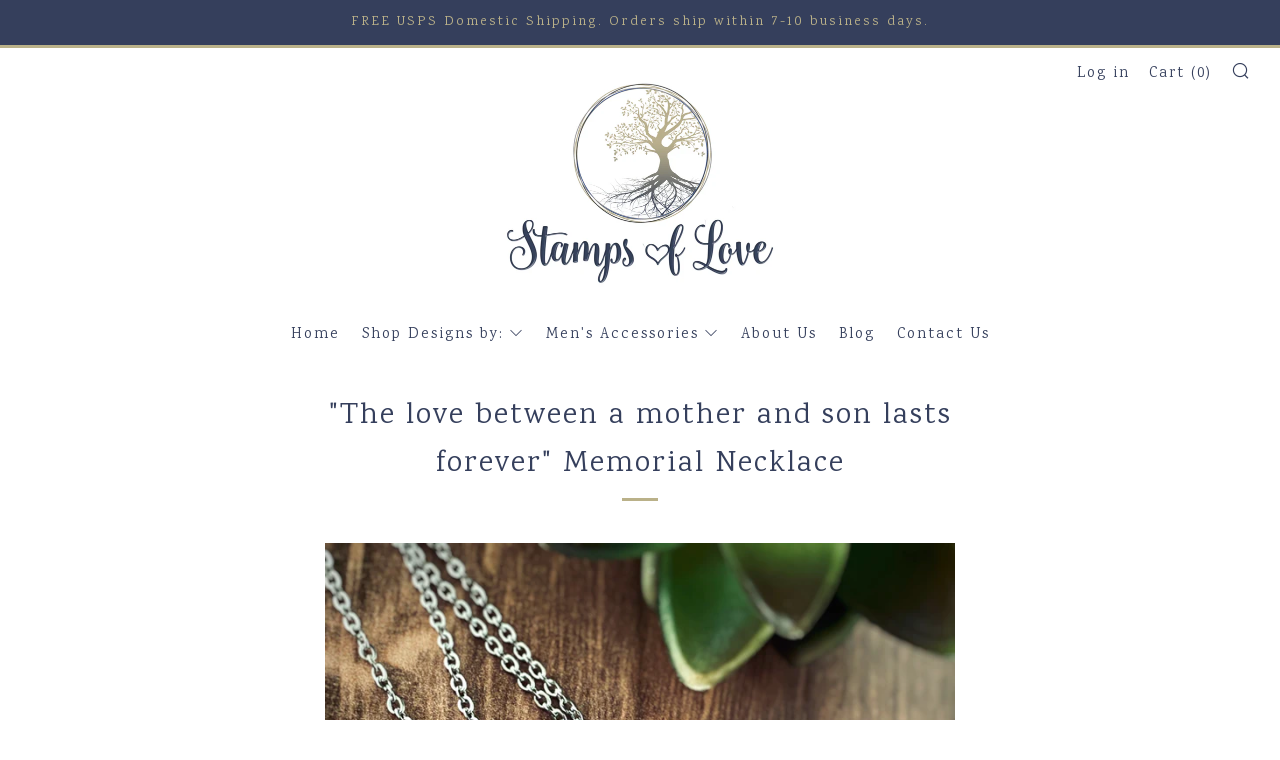

--- FILE ---
content_type: text/html; charset=utf-8
request_url: https://stampsoflove.com/collections/sympathy-memorial-grief/products/the-love-between-a-mother-and-son-lasts-forever-son-memorial-necklace
body_size: 39321
content:
<!doctype html>
<!--[if IE 8]><html class="no-js lt-ie9" lang="en"> <![endif]-->
<!--[if IE 9 ]><html class="ie9 no-js"> <![endif]-->
<!--[if (gt IE 9)|!(IE)]><!--> <html class="no-js"> <!--<![endif]-->
<head>
  <meta name="google-site-verification" content="2Xue8M-Ch8DbkmLd6aG0S72JFGswIDFB3ZZj3J3cUGE" />
  	<meta charset="utf-8">
  	<meta http-equiv="X-UA-Compatible" content="IE=edge,chrome=1">
  	<meta name="viewport" content="width=device-width, initial-scale=1.0, height=device-height, minimum-scale=1.0, user-scalable=0">
  	<meta name="theme-color" content="#bab189">
<meta name="p:domain_verify" content="65685c86c11ebc024666d8c2e76c2487"/>
  <link rel="canonical" href="https://stampsoflove.com/products/the-love-between-a-mother-and-son-lasts-forever-son-memorial-necklace">

  	
	    <link rel="shortcut icon" href="//stampsoflove.com/cdn/shop/files/Logo_File_from_Liz_32x32.png?v=1614320216" type="image/png">
	

  	<!-- Title and description ================================================== -->
  	<title>
  	&quot;The love between a mother and son lasts forever&quot; Memorial Necklace &ndash; Stamps of Love, LLC
  	</title>
  	
  		<meta name="description" content="Although the physical connection is lost through death, the special bond between a mother and her son lasts forever. Personalized with your loved one&#39;s name, date of birth, and heaven date, this grief necklace serves to honor your child&#39;s memory. It is expertly engraved on shiny durable silver stainless steel.">
  	

  	<!-- /snippets/social-meta-tags.liquid -->


  <meta property="og:type" content="product">
  <meta property="og:title" content="&quot;The love between a mother and son lasts forever&quot; Memorial Necklace">
  
    <meta property="og:image" content="http://stampsoflove.com/cdn/shop/products/ThelovebetweenaMoather_SonMemorialNecklace1_grande.jpg?v=1642449459">
    <meta property="og:image:secure_url" content="https://stampsoflove.com/cdn/shop/products/ThelovebetweenaMoather_SonMemorialNecklace1_grande.jpg?v=1642449459">
  
    <meta property="og:image" content="http://stampsoflove.com/cdn/shop/products/ThelovebetweenaMother_SonlastsforeverNecklace1_grande.jpg?v=1645040447">
    <meta property="og:image:secure_url" content="https://stampsoflove.com/cdn/shop/products/ThelovebetweenaMother_SonlastsforeverNecklace1_grande.jpg?v=1645040447">
  
    <meta property="og:image" content="http://stampsoflove.com/cdn/shop/products/Thelovebetweenamother_sonlastsforever-YellowGold-MemorialNecklace1_grande.jpg?v=1645040447">
    <meta property="og:image:secure_url" content="https://stampsoflove.com/cdn/shop/products/Thelovebetweenamother_sonlastsforever-YellowGold-MemorialNecklace1_grande.jpg?v=1645040447">
  
  <meta property="og:description" content="



Give from your heart. This beautiful necklace is a lovely way to express the bond between a mother and her son. A love that will never go away, their special connection is honored in this unique piece she’ll wear close to her heart. 

DETAILS:

Inside ring measures 1&quot; and is engraved with your loved one&#39;s Date of Birth (heart) Name (heart) Heaven Date.
The outside ring measures 1.5&quot; and is engraved with the sweet sentiment, &quot;The love between a Mother &amp;amp; Son lasts forever.&quot;
1 Angel wing charm
1 Birthstone (Child&#39;s Birthstone).
Choose between 3 brilliant stainless steel colors: Silver, Rose Gold, or Yellow Gold.
Choose your chain length and style.
Gift Packaging: Your necklace will come expertly packaged in a dainty blue organza bag perfect for gift giving and storing.

CHAIN LENGTHS AND CHAIN STYLES(also see diagram in photo examples): 16&quot; (40cm) Length - Style Name: Chocker - Body Position: Choker. 18” (45cm) Length - Style Name: Princess - Body Position: Hangs at the Collarbone. 20&quot; (50cm) Length - Style Name: Matinee - Body Position: Reaches just Pass the Collarbone. 24” (61cm) Length - Style Name: Opera - Body Position: Sits Around the Center of the Bust. 30” (76cm) Length - Style Name: Rope - Body Position: Drapes Below the Bust (Lengths can slightly vary depending on a woman’s Body Height, Weight, and Bust Size.)


">
  <meta property="og:price:amount" content="44.99">
  <meta property="og:price:currency" content="USD">

<meta property="og:url" content="https://stampsoflove.com/products/the-love-between-a-mother-and-son-lasts-forever-son-memorial-necklace">
<meta property="og:site_name" content="Stamps of Love, LLC">




  <meta name="twitter:card" content="summary">


  <meta name="twitter:title" content="&quot;The love between a mother and son lasts forever&quot; Memorial Necklace">
  <meta name="twitter:description" content="



Give from your heart. This beautiful necklace is a lovely way to express the bond between a mother and her son. A love that will never go away, their special connection is honored in this unique p">
  <meta name="twitter:image" content="https://stampsoflove.com/cdn/shop/products/ThelovebetweenaMoather_SonMemorialNecklace1_grande.jpg?v=1642449459">
  <meta name="twitter:image:width" content="600">
  <meta name="twitter:image:height" content="600">

  
     
  	<!-- Google fonts ========================================== -->
	
	

	  	<link href="//fonts.googleapis.com/css?family=Karma:400" rel="stylesheet" type="text/css" media="all" />
	
	

	  	<link href="//fonts.googleapis.com/css?family=Karla:400" rel="stylesheet" type="text/css" media="all" />
	

  	<!-- CSS ================================================== -->
	<link href="//stampsoflove.com/cdn/shop/t/7/assets/main.scss.css?v=174531593045349321561699721437" rel="stylesheet" type="text/css" media="all" />

  	<!-- JS ================================================== -->
    <script src="//ajax.googleapis.com/ajax/libs/jquery/1.12.4/jquery.min.js" type="text/javascript"></script>
  	<script src="//stampsoflove.com/cdn/shop/t/7/assets/plugins-top.js?v=101086442807273091391634235167" type="text/javascript"></script>
    <script src="//stampsoflove.com/cdn/shop/t/7/assets/select2.min.js?v=17419293141727134631634235156" type="text/javascript"></script>

  	
  	<script type="text/javascript">
		theme = {};
		theme.t = {};
		theme.map = {};
		theme.cart_ajax = false;
	</script>

	<!-- Header hook for plugins ================================================== -->
  	<script>window.performance && window.performance.mark && window.performance.mark('shopify.content_for_header.start');</script><meta name="google-site-verification" content="2Xue8M-Ch8DbkmLd6aG0S72JFGswIDFB3ZZj3J3cUGE">
<meta id="shopify-digital-wallet" name="shopify-digital-wallet" content="/318177345/digital_wallets/dialog">
<meta name="shopify-checkout-api-token" content="a2d03de969fc64e2335c09e0f2f8d575">
<meta id="in-context-paypal-metadata" data-shop-id="318177345" data-venmo-supported="false" data-environment="production" data-locale="en_US" data-paypal-v4="true" data-currency="USD">
<link rel="alternate" type="application/json+oembed" href="https://stampsoflove.com/products/the-love-between-a-mother-and-son-lasts-forever-son-memorial-necklace.oembed">
<script async="async" src="/checkouts/internal/preloads.js?locale=en-US"></script>
<link rel="preconnect" href="https://shop.app" crossorigin="anonymous">
<script async="async" src="https://shop.app/checkouts/internal/preloads.js?locale=en-US&shop_id=318177345" crossorigin="anonymous"></script>
<script id="apple-pay-shop-capabilities" type="application/json">{"shopId":318177345,"countryCode":"US","currencyCode":"USD","merchantCapabilities":["supports3DS"],"merchantId":"gid:\/\/shopify\/Shop\/318177345","merchantName":"Stamps of Love, LLC","requiredBillingContactFields":["postalAddress","email"],"requiredShippingContactFields":["postalAddress","email"],"shippingType":"shipping","supportedNetworks":["visa","masterCard","amex","discover","elo","jcb"],"total":{"type":"pending","label":"Stamps of Love, LLC","amount":"1.00"},"shopifyPaymentsEnabled":true,"supportsSubscriptions":true}</script>
<script id="shopify-features" type="application/json">{"accessToken":"a2d03de969fc64e2335c09e0f2f8d575","betas":["rich-media-storefront-analytics"],"domain":"stampsoflove.com","predictiveSearch":true,"shopId":318177345,"locale":"en"}</script>
<script>var Shopify = Shopify || {};
Shopify.shop = "stamps-of-love.myshopify.com";
Shopify.locale = "en";
Shopify.currency = {"active":"USD","rate":"1.0"};
Shopify.country = "US";
Shopify.theme = {"name":"Venue Bold 05\/30 with Installments message","id":120592957505,"schema_name":"Venue","schema_version":"3.4.0","theme_store_id":836,"role":"main"};
Shopify.theme.handle = "null";
Shopify.theme.style = {"id":null,"handle":null};
Shopify.cdnHost = "stampsoflove.com/cdn";
Shopify.routes = Shopify.routes || {};
Shopify.routes.root = "/";</script>
<script type="module">!function(o){(o.Shopify=o.Shopify||{}).modules=!0}(window);</script>
<script>!function(o){function n(){var o=[];function n(){o.push(Array.prototype.slice.apply(arguments))}return n.q=o,n}var t=o.Shopify=o.Shopify||{};t.loadFeatures=n(),t.autoloadFeatures=n()}(window);</script>
<script>
  window.ShopifyPay = window.ShopifyPay || {};
  window.ShopifyPay.apiHost = "shop.app\/pay";
  window.ShopifyPay.redirectState = null;
</script>
<script id="shop-js-analytics" type="application/json">{"pageType":"product"}</script>
<script defer="defer" async type="module" src="//stampsoflove.com/cdn/shopifycloud/shop-js/modules/v2/client.init-shop-cart-sync_C5BV16lS.en.esm.js"></script>
<script defer="defer" async type="module" src="//stampsoflove.com/cdn/shopifycloud/shop-js/modules/v2/chunk.common_CygWptCX.esm.js"></script>
<script type="module">
  await import("//stampsoflove.com/cdn/shopifycloud/shop-js/modules/v2/client.init-shop-cart-sync_C5BV16lS.en.esm.js");
await import("//stampsoflove.com/cdn/shopifycloud/shop-js/modules/v2/chunk.common_CygWptCX.esm.js");

  window.Shopify.SignInWithShop?.initShopCartSync?.({"fedCMEnabled":true,"windoidEnabled":true});

</script>
<script defer="defer" async type="module" src="//stampsoflove.com/cdn/shopifycloud/shop-js/modules/v2/client.payment-terms_CZxnsJam.en.esm.js"></script>
<script defer="defer" async type="module" src="//stampsoflove.com/cdn/shopifycloud/shop-js/modules/v2/chunk.common_CygWptCX.esm.js"></script>
<script defer="defer" async type="module" src="//stampsoflove.com/cdn/shopifycloud/shop-js/modules/v2/chunk.modal_D71HUcav.esm.js"></script>
<script type="module">
  await import("//stampsoflove.com/cdn/shopifycloud/shop-js/modules/v2/client.payment-terms_CZxnsJam.en.esm.js");
await import("//stampsoflove.com/cdn/shopifycloud/shop-js/modules/v2/chunk.common_CygWptCX.esm.js");
await import("//stampsoflove.com/cdn/shopifycloud/shop-js/modules/v2/chunk.modal_D71HUcav.esm.js");

  
</script>
<script>
  window.Shopify = window.Shopify || {};
  if (!window.Shopify.featureAssets) window.Shopify.featureAssets = {};
  window.Shopify.featureAssets['shop-js'] = {"shop-cart-sync":["modules/v2/client.shop-cart-sync_ZFArdW7E.en.esm.js","modules/v2/chunk.common_CygWptCX.esm.js"],"init-fed-cm":["modules/v2/client.init-fed-cm_CmiC4vf6.en.esm.js","modules/v2/chunk.common_CygWptCX.esm.js"],"shop-button":["modules/v2/client.shop-button_tlx5R9nI.en.esm.js","modules/v2/chunk.common_CygWptCX.esm.js"],"shop-cash-offers":["modules/v2/client.shop-cash-offers_DOA2yAJr.en.esm.js","modules/v2/chunk.common_CygWptCX.esm.js","modules/v2/chunk.modal_D71HUcav.esm.js"],"init-windoid":["modules/v2/client.init-windoid_sURxWdc1.en.esm.js","modules/v2/chunk.common_CygWptCX.esm.js"],"shop-toast-manager":["modules/v2/client.shop-toast-manager_ClPi3nE9.en.esm.js","modules/v2/chunk.common_CygWptCX.esm.js"],"init-shop-email-lookup-coordinator":["modules/v2/client.init-shop-email-lookup-coordinator_B8hsDcYM.en.esm.js","modules/v2/chunk.common_CygWptCX.esm.js"],"init-shop-cart-sync":["modules/v2/client.init-shop-cart-sync_C5BV16lS.en.esm.js","modules/v2/chunk.common_CygWptCX.esm.js"],"avatar":["modules/v2/client.avatar_BTnouDA3.en.esm.js"],"pay-button":["modules/v2/client.pay-button_FdsNuTd3.en.esm.js","modules/v2/chunk.common_CygWptCX.esm.js"],"init-customer-accounts":["modules/v2/client.init-customer-accounts_DxDtT_ad.en.esm.js","modules/v2/client.shop-login-button_C5VAVYt1.en.esm.js","modules/v2/chunk.common_CygWptCX.esm.js","modules/v2/chunk.modal_D71HUcav.esm.js"],"init-shop-for-new-customer-accounts":["modules/v2/client.init-shop-for-new-customer-accounts_ChsxoAhi.en.esm.js","modules/v2/client.shop-login-button_C5VAVYt1.en.esm.js","modules/v2/chunk.common_CygWptCX.esm.js","modules/v2/chunk.modal_D71HUcav.esm.js"],"shop-login-button":["modules/v2/client.shop-login-button_C5VAVYt1.en.esm.js","modules/v2/chunk.common_CygWptCX.esm.js","modules/v2/chunk.modal_D71HUcav.esm.js"],"init-customer-accounts-sign-up":["modules/v2/client.init-customer-accounts-sign-up_CPSyQ0Tj.en.esm.js","modules/v2/client.shop-login-button_C5VAVYt1.en.esm.js","modules/v2/chunk.common_CygWptCX.esm.js","modules/v2/chunk.modal_D71HUcav.esm.js"],"shop-follow-button":["modules/v2/client.shop-follow-button_Cva4Ekp9.en.esm.js","modules/v2/chunk.common_CygWptCX.esm.js","modules/v2/chunk.modal_D71HUcav.esm.js"],"checkout-modal":["modules/v2/client.checkout-modal_BPM8l0SH.en.esm.js","modules/v2/chunk.common_CygWptCX.esm.js","modules/v2/chunk.modal_D71HUcav.esm.js"],"lead-capture":["modules/v2/client.lead-capture_Bi8yE_yS.en.esm.js","modules/v2/chunk.common_CygWptCX.esm.js","modules/v2/chunk.modal_D71HUcav.esm.js"],"shop-login":["modules/v2/client.shop-login_D6lNrXab.en.esm.js","modules/v2/chunk.common_CygWptCX.esm.js","modules/v2/chunk.modal_D71HUcav.esm.js"],"payment-terms":["modules/v2/client.payment-terms_CZxnsJam.en.esm.js","modules/v2/chunk.common_CygWptCX.esm.js","modules/v2/chunk.modal_D71HUcav.esm.js"]};
</script>
<script>(function() {
  var isLoaded = false;
  function asyncLoad() {
    if (isLoaded) return;
    isLoaded = true;
    var urls = ["https:\/\/instafeed.nfcube.com\/cdn\/a4c11741eddd72cd20017dacdaa01e23.js?shop=stamps-of-love.myshopify.com"];
    for (var i = 0; i < urls.length; i++) {
      var s = document.createElement('script');
      s.type = 'text/javascript';
      s.async = true;
      s.src = urls[i];
      var x = document.getElementsByTagName('script')[0];
      x.parentNode.insertBefore(s, x);
    }
  };
  if(window.attachEvent) {
    window.attachEvent('onload', asyncLoad);
  } else {
    window.addEventListener('load', asyncLoad, false);
  }
})();</script>
<script id="__st">var __st={"a":318177345,"offset":-18000,"reqid":"2f746ad0-98fa-466e-bc10-8da55e0d0eb3-1768778160","pageurl":"stampsoflove.com\/collections\/sympathy-memorial-grief\/products\/the-love-between-a-mother-and-son-lasts-forever-son-memorial-necklace","u":"f5fc435aaa58","p":"product","rtyp":"product","rid":509570220097};</script>
<script>window.ShopifyPaypalV4VisibilityTracking = true;</script>
<script id="captcha-bootstrap">!function(){'use strict';const t='contact',e='account',n='new_comment',o=[[t,t],['blogs',n],['comments',n],[t,'customer']],c=[[e,'customer_login'],[e,'guest_login'],[e,'recover_customer_password'],[e,'create_customer']],r=t=>t.map((([t,e])=>`form[action*='/${t}']:not([data-nocaptcha='true']) input[name='form_type'][value='${e}']`)).join(','),a=t=>()=>t?[...document.querySelectorAll(t)].map((t=>t.form)):[];function s(){const t=[...o],e=r(t);return a(e)}const i='password',u='form_key',d=['recaptcha-v3-token','g-recaptcha-response','h-captcha-response',i],f=()=>{try{return window.sessionStorage}catch{return}},m='__shopify_v',_=t=>t.elements[u];function p(t,e,n=!1){try{const o=window.sessionStorage,c=JSON.parse(o.getItem(e)),{data:r}=function(t){const{data:e,action:n}=t;return t[m]||n?{data:e,action:n}:{data:t,action:n}}(c);for(const[e,n]of Object.entries(r))t.elements[e]&&(t.elements[e].value=n);n&&o.removeItem(e)}catch(o){console.error('form repopulation failed',{error:o})}}const l='form_type',E='cptcha';function T(t){t.dataset[E]=!0}const w=window,h=w.document,L='Shopify',v='ce_forms',y='captcha';let A=!1;((t,e)=>{const n=(g='f06e6c50-85a8-45c8-87d0-21a2b65856fe',I='https://cdn.shopify.com/shopifycloud/storefront-forms-hcaptcha/ce_storefront_forms_captcha_hcaptcha.v1.5.2.iife.js',D={infoText:'Protected by hCaptcha',privacyText:'Privacy',termsText:'Terms'},(t,e,n)=>{const o=w[L][v],c=o.bindForm;if(c)return c(t,g,e,D).then(n);var r;o.q.push([[t,g,e,D],n]),r=I,A||(h.body.append(Object.assign(h.createElement('script'),{id:'captcha-provider',async:!0,src:r})),A=!0)});var g,I,D;w[L]=w[L]||{},w[L][v]=w[L][v]||{},w[L][v].q=[],w[L][y]=w[L][y]||{},w[L][y].protect=function(t,e){n(t,void 0,e),T(t)},Object.freeze(w[L][y]),function(t,e,n,w,h,L){const[v,y,A,g]=function(t,e,n){const i=e?o:[],u=t?c:[],d=[...i,...u],f=r(d),m=r(i),_=r(d.filter((([t,e])=>n.includes(e))));return[a(f),a(m),a(_),s()]}(w,h,L),I=t=>{const e=t.target;return e instanceof HTMLFormElement?e:e&&e.form},D=t=>v().includes(t);t.addEventListener('submit',(t=>{const e=I(t);if(!e)return;const n=D(e)&&!e.dataset.hcaptchaBound&&!e.dataset.recaptchaBound,o=_(e),c=g().includes(e)&&(!o||!o.value);(n||c)&&t.preventDefault(),c&&!n&&(function(t){try{if(!f())return;!function(t){const e=f();if(!e)return;const n=_(t);if(!n)return;const o=n.value;o&&e.removeItem(o)}(t);const e=Array.from(Array(32),(()=>Math.random().toString(36)[2])).join('');!function(t,e){_(t)||t.append(Object.assign(document.createElement('input'),{type:'hidden',name:u})),t.elements[u].value=e}(t,e),function(t,e){const n=f();if(!n)return;const o=[...t.querySelectorAll(`input[type='${i}']`)].map((({name:t})=>t)),c=[...d,...o],r={};for(const[a,s]of new FormData(t).entries())c.includes(a)||(r[a]=s);n.setItem(e,JSON.stringify({[m]:1,action:t.action,data:r}))}(t,e)}catch(e){console.error('failed to persist form',e)}}(e),e.submit())}));const S=(t,e)=>{t&&!t.dataset[E]&&(n(t,e.some((e=>e===t))),T(t))};for(const o of['focusin','change'])t.addEventListener(o,(t=>{const e=I(t);D(e)&&S(e,y())}));const B=e.get('form_key'),M=e.get(l),P=B&&M;t.addEventListener('DOMContentLoaded',(()=>{const t=y();if(P)for(const e of t)e.elements[l].value===M&&p(e,B);[...new Set([...A(),...v().filter((t=>'true'===t.dataset.shopifyCaptcha))])].forEach((e=>S(e,t)))}))}(h,new URLSearchParams(w.location.search),n,t,e,['guest_login'])})(!0,!0)}();</script>
<script integrity="sha256-4kQ18oKyAcykRKYeNunJcIwy7WH5gtpwJnB7kiuLZ1E=" data-source-attribution="shopify.loadfeatures" defer="defer" src="//stampsoflove.com/cdn/shopifycloud/storefront/assets/storefront/load_feature-a0a9edcb.js" crossorigin="anonymous"></script>
<script crossorigin="anonymous" defer="defer" src="//stampsoflove.com/cdn/shopifycloud/storefront/assets/shopify_pay/storefront-65b4c6d7.js?v=20250812"></script>
<script data-source-attribution="shopify.dynamic_checkout.dynamic.init">var Shopify=Shopify||{};Shopify.PaymentButton=Shopify.PaymentButton||{isStorefrontPortableWallets:!0,init:function(){window.Shopify.PaymentButton.init=function(){};var t=document.createElement("script");t.src="https://stampsoflove.com/cdn/shopifycloud/portable-wallets/latest/portable-wallets.en.js",t.type="module",document.head.appendChild(t)}};
</script>
<script data-source-attribution="shopify.dynamic_checkout.buyer_consent">
  function portableWalletsHideBuyerConsent(e){var t=document.getElementById("shopify-buyer-consent"),n=document.getElementById("shopify-subscription-policy-button");t&&n&&(t.classList.add("hidden"),t.setAttribute("aria-hidden","true"),n.removeEventListener("click",e))}function portableWalletsShowBuyerConsent(e){var t=document.getElementById("shopify-buyer-consent"),n=document.getElementById("shopify-subscription-policy-button");t&&n&&(t.classList.remove("hidden"),t.removeAttribute("aria-hidden"),n.addEventListener("click",e))}window.Shopify?.PaymentButton&&(window.Shopify.PaymentButton.hideBuyerConsent=portableWalletsHideBuyerConsent,window.Shopify.PaymentButton.showBuyerConsent=portableWalletsShowBuyerConsent);
</script>
<script data-source-attribution="shopify.dynamic_checkout.cart.bootstrap">document.addEventListener("DOMContentLoaded",(function(){function t(){return document.querySelector("shopify-accelerated-checkout-cart, shopify-accelerated-checkout")}if(t())Shopify.PaymentButton.init();else{new MutationObserver((function(e,n){t()&&(Shopify.PaymentButton.init(),n.disconnect())})).observe(document.body,{childList:!0,subtree:!0})}}));
</script>
<link id="shopify-accelerated-checkout-styles" rel="stylesheet" media="screen" href="https://stampsoflove.com/cdn/shopifycloud/portable-wallets/latest/accelerated-checkout-backwards-compat.css" crossorigin="anonymous">
<style id="shopify-accelerated-checkout-cart">
        #shopify-buyer-consent {
  margin-top: 1em;
  display: inline-block;
  width: 100%;
}

#shopify-buyer-consent.hidden {
  display: none;
}

#shopify-subscription-policy-button {
  background: none;
  border: none;
  padding: 0;
  text-decoration: underline;
  font-size: inherit;
  cursor: pointer;
}

#shopify-subscription-policy-button::before {
  box-shadow: none;
}

      </style>

<script>window.performance && window.performance.mark && window.performance.mark('shopify.content_for_header.end');</script>

<script>window.BOLD = window.BOLD || {};
    window.BOLD.common = window.BOLD.common || {};
    window.BOLD.common.Shopify = window.BOLD.common.Shopify || {};
    window.BOLD.common.Shopify.shop = {
      domain: 'stampsoflove.com',
      permanent_domain: 'stamps-of-love.myshopify.com',
      url: 'https://stampsoflove.com',
      secure_url: 'https://stampsoflove.com',
      money_format: "${{amount}}",
      currency: "USD"
    };
    window.BOLD.common.Shopify.customer = {
      id: null,
      tags: null,
    };
    window.BOLD.common.Shopify.cart = {"note":null,"attributes":{},"original_total_price":0,"total_price":0,"total_discount":0,"total_weight":0.0,"item_count":0,"items":[],"requires_shipping":false,"currency":"USD","items_subtotal_price":0,"cart_level_discount_applications":[],"checkout_charge_amount":0};
    window.BOLD.common.template = 'product';window.BOLD.common.Shopify.formatMoney = function(money, format) {
        function n(t, e) {
            return "undefined" == typeof t ? e : t
        }
        function r(t, e, r, i) {
            if (e = n(e, 2),
                r = n(r, ","),
                i = n(i, "."),
            isNaN(t) || null == t)
                return 0;
            t = (t / 100).toFixed(e);
            var o = t.split(".")
                , a = o[0].replace(/(\d)(?=(\d\d\d)+(?!\d))/g, "$1" + r)
                , s = o[1] ? i + o[1] : "";
            return a + s
        }
        "string" == typeof money && (money = money.replace(".", ""));
        var i = ""
            , o = /\{\{\s*(\w+)\s*\}\}/
            , a = format || window.BOLD.common.Shopify.shop.money_format || window.Shopify.money_format || "$ {{ amount }}";
        switch (a.match(o)[1]) {
            case "amount":
                i = r(money, 2, ",", ".");
                break;
            case "amount_no_decimals":
                i = r(money, 0, ",", ".");
                break;
            case "amount_with_comma_separator":
                i = r(money, 2, ".", ",");
                break;
            case "amount_no_decimals_with_comma_separator":
                i = r(money, 0, ".", ",");
                break;
            case "amount_with_space_separator":
                i = r(money, 2, " ", ",");
                break;
            case "amount_no_decimals_with_space_separator":
                i = r(money, 0, " ", ",");
                break;
            case "amount_with_apostrophe_separator":
                i = r(money, 2, "'", ".");
                break;
        }
        return a.replace(o, i);
    };
    window.BOLD.common.Shopify.saveProduct = function (handle, product) {
      if (typeof handle === 'string' && typeof window.BOLD.common.Shopify.products[handle] === 'undefined') {
        if (typeof product === 'number') {
          window.BOLD.common.Shopify.handles[product] = handle;
          product = { id: product };
        }
        window.BOLD.common.Shopify.products[handle] = product;
      }
    };
    window.BOLD.common.Shopify.saveVariant = function (variant_id, variant) {
      if (typeof variant_id === 'number' && typeof window.BOLD.common.Shopify.variants[variant_id] === 'undefined') {
        window.BOLD.common.Shopify.variants[variant_id] = variant;
      }
    };window.BOLD.common.Shopify.products = window.BOLD.common.Shopify.products || {};
    window.BOLD.common.Shopify.variants = window.BOLD.common.Shopify.variants || {};
    window.BOLD.common.Shopify.handles = window.BOLD.common.Shopify.handles || {};window.BOLD.common.Shopify.handle = "the-love-between-a-mother-and-son-lasts-forever-son-memorial-necklace"
window.BOLD.common.Shopify.saveProduct("the-love-between-a-mother-and-son-lasts-forever-son-memorial-necklace", 509570220097);window.BOLD.common.Shopify.saveVariant(32300863848513, { product_id: 509570220097, product_handle: "the-love-between-a-mother-and-son-lasts-forever-son-memorial-necklace", price: 4499, group_id: '', csp_metafield: {}});window.BOLD.common.Shopify.saveVariant(32300863881281, { product_id: 509570220097, product_handle: "the-love-between-a-mother-and-son-lasts-forever-son-memorial-necklace", price: 4499, group_id: '', csp_metafield: {}});window.BOLD.common.Shopify.saveVariant(32300863914049, { product_id: 509570220097, product_handle: "the-love-between-a-mother-and-son-lasts-forever-son-memorial-necklace", price: 4499, group_id: '', csp_metafield: {}});window.BOLD.apps_installed = {"Product Options":2} || {};window.BOLD.common.Shopify.saveProduct("the-love-between-a-mother-and-son-lasts-forever-son-memorial-necklace", 509570220097);window.BOLD.common.Shopify.saveVariant(32300863848513, { product_id: 509570220097, product_handle: "the-love-between-a-mother-and-son-lasts-forever-son-memorial-necklace", price: 4499, group_id: '', csp_metafield: {}});window.BOLD.common.Shopify.saveVariant(32300863881281, { product_id: 509570220097, product_handle: "the-love-between-a-mother-and-son-lasts-forever-son-memorial-necklace", price: 4499, group_id: '', csp_metafield: {}});window.BOLD.common.Shopify.saveVariant(32300863914049, { product_id: 509570220097, product_handle: "the-love-between-a-mother-and-son-lasts-forever-son-memorial-necklace", price: 4499, group_id: '', csp_metafield: {}});window.BOLD.common.Shopify.saveProduct("i-used-to-be-his-angel-now-hes-mine-loss-of-father-necklace", 509561176129);window.BOLD.common.Shopify.saveVariant(32297117941825, { product_id: 509561176129, product_handle: "i-used-to-be-his-angel-now-hes-mine-loss-of-father-necklace", price: 3999, group_id: '', csp_metafield: {}});window.BOLD.common.Shopify.saveVariant(32297117974593, { product_id: 509561176129, product_handle: "i-used-to-be-his-angel-now-hes-mine-loss-of-father-necklace", price: 3999, group_id: '', csp_metafield: {}});window.BOLD.common.Shopify.saveVariant(32297118007361, { product_id: 509561176129, product_handle: "i-used-to-be-his-angel-now-hes-mine-loss-of-father-necklace", price: 3999, group_id: '', csp_metafield: {}});window.BOLD.common.Shopify.saveProduct("always-in-my-heart-memorial-necklace-or-keychain", 509561864257);window.BOLD.common.Shopify.saveVariant(32297249767489, { product_id: 509561864257, product_handle: "always-in-my-heart-memorial-necklace-or-keychain", price: 4499, group_id: '', csp_metafield: {}});window.BOLD.common.Shopify.saveVariant(32297249800257, { product_id: 509561864257, product_handle: "always-in-my-heart-memorial-necklace-or-keychain", price: 4499, group_id: '', csp_metafield: {}});window.BOLD.common.Shopify.saveVariant(32297249833025, { product_id: 509561864257, product_handle: "always-in-my-heart-memorial-necklace-or-keychain", price: 4499, group_id: '', csp_metafield: {}});window.BOLD.common.Shopify.saveProduct("loss-of-a-loved-one-personalized-sympathy-wallet-card", 1520872226881);window.BOLD.common.Shopify.saveVariant(13904826925121, { product_id: 1520872226881, product_handle: "loss-of-a-loved-one-personalized-sympathy-wallet-card", price: 2499, group_id: '', csp_metafield: {}});window.BOLD.common.Shopify.saveProduct("loss-of-a-child-memorial-necklace-the-love-between-a-mother-and-daughter-is-forever", 1569364312129);window.BOLD.common.Shopify.saveVariant(32300867158081, { product_id: 1569364312129, product_handle: "loss-of-a-child-memorial-necklace-the-love-between-a-mother-and-daughter-is-forever", price: 4499, group_id: '', csp_metafield: {}});window.BOLD.common.Shopify.saveVariant(32300867190849, { product_id: 1569364312129, product_handle: "loss-of-a-child-memorial-necklace-the-love-between-a-mother-and-daughter-is-forever", price: 4499, group_id: '', csp_metafield: {}});window.BOLD.common.Shopify.saveVariant(32300867223617, { product_id: 1569364312129, product_handle: "loss-of-a-child-memorial-necklace-the-love-between-a-mother-and-daughter-is-forever", price: 4499, group_id: '', csp_metafield: {}});window.BOLD.common.Shopify.saveProduct("my-guardian-angel-lives-in-heaven-personalized-memorial-necklace", 509560848449);window.BOLD.common.Shopify.saveVariant(32300869648449, { product_id: 509560848449, product_handle: "my-guardian-angel-lives-in-heaven-personalized-memorial-necklace", price: 4499, group_id: '', csp_metafield: {}});window.BOLD.common.Shopify.saveVariant(32300869681217, { product_id: 509560848449, product_handle: "my-guardian-angel-lives-in-heaven-personalized-memorial-necklace", price: 4499, group_id: '', csp_metafield: {}});window.BOLD.common.Shopify.saveVariant(32300869713985, { product_id: 509560848449, product_handle: "my-guardian-angel-lives-in-heaven-personalized-memorial-necklace", price: 4499, group_id: '', csp_metafield: {}});window.BOLD.common.Shopify.saveProduct("silver-memorial-keychain-your-wings-were-ready-but-my-heart-was-not", 4573501325377);window.BOLD.common.Shopify.saveVariant(32168787673153, { product_id: 4573501325377, product_handle: "silver-memorial-keychain-your-wings-were-ready-but-my-heart-was-not", price: 2499, group_id: '', csp_metafield: {}});window.BOLD.common.Shopify.saveProduct("silver-engraved-memorial-keychain-the-love-between-a", 4589130022977);window.BOLD.common.Shopify.saveVariant(32221102342209, { product_id: 4589130022977, product_handle: "silver-engraved-memorial-keychain-the-love-between-a", price: 2499, group_id: '', csp_metafield: {}});window.BOLD.common.Shopify.saveProduct("the-love-between-a-mother-son-is-forever-solid-silver-disc", 1528997576769);window.BOLD.common.Shopify.saveVariant(39453416521793, { product_id: 1528997576769, product_handle: "the-love-between-a-mother-son-is-forever-solid-silver-disc", price: 4499, group_id: '', csp_metafield: {}});window.BOLD.common.Shopify.saveVariant(39453416554561, { product_id: 1528997576769, product_handle: "the-love-between-a-mother-son-is-forever-solid-silver-disc", price: 4499, group_id: '', csp_metafield: {}});window.BOLD.common.Shopify.saveVariant(39453416587329, { product_id: 1528997576769, product_handle: "the-love-between-a-mother-son-is-forever-solid-silver-disc", price: 4499, group_id: '', csp_metafield: {}});window.BOLD.common.Shopify.saveProduct("god-has-you-in-his-arms-i-have-you-in-my-heart-personalized-memorial-bracelet", 509570875457);window.BOLD.common.Shopify.saveVariant(32282246479937, { product_id: 509570875457, product_handle: "god-has-you-in-his-arms-i-have-you-in-my-heart-personalized-memorial-bracelet", price: 2499, group_id: '', csp_metafield: {}});window.BOLD.common.Shopify.saveVariant(32282246512705, { product_id: 509570875457, product_handle: "god-has-you-in-his-arms-i-have-you-in-my-heart-personalized-memorial-bracelet", price: 2499, group_id: '', csp_metafield: {}});window.BOLD.common.Shopify.saveVariant(32282246545473, { product_id: 509570875457, product_handle: "god-has-you-in-his-arms-i-have-you-in-my-heart-personalized-memorial-bracelet", price: 2499, group_id: '', csp_metafield: {}});window.BOLD.common.Shopify.saveProduct("i-will-hold-you-in-my-heart-until-i-can-hold-you-in-heaven-memorial-necklace", 579715563585);window.BOLD.common.Shopify.saveVariant(32300402409537, { product_id: 579715563585, product_handle: "i-will-hold-you-in-my-heart-until-i-can-hold-you-in-heaven-memorial-necklace", price: 2499, group_id: '', csp_metafield: {}});window.BOLD.common.Shopify.saveVariant(32300402442305, { product_id: 579715563585, product_handle: "i-will-hold-you-in-my-heart-until-i-can-hold-you-in-heaven-memorial-necklace", price: 2499, group_id: '', csp_metafield: {}});window.BOLD.common.Shopify.saveVariant(32300402475073, { product_id: 579715563585, product_handle: "i-will-hold-you-in-my-heart-until-i-can-hold-you-in-heaven-memorial-necklace", price: 2499, group_id: '', csp_metafield: {}});window.BOLD.common.Shopify.saveProduct("my-guardian-angel-lives-in-heaven-i-call-her-daughter-mothers-memorial-necklace", 1569404125249);window.BOLD.common.Shopify.saveVariant(39463959494721, { product_id: 1569404125249, product_handle: "my-guardian-angel-lives-in-heaven-i-call-her-daughter-mothers-memorial-necklace", price: 4499, group_id: '', csp_metafield: {}});window.BOLD.common.Shopify.saveVariant(39463959527489, { product_id: 1569404125249, product_handle: "my-guardian-angel-lives-in-heaven-i-call-her-daughter-mothers-memorial-necklace", price: 4499, group_id: '', csp_metafield: {}});window.BOLD.common.Shopify.saveVariant(39463959560257, { product_id: 1569404125249, product_handle: "my-guardian-angel-lives-in-heaven-i-call-her-daughter-mothers-memorial-necklace", price: 4499, group_id: '', csp_metafield: {}});window.BOLD.common.Shopify.saveProduct("god-has-you-in-his-arms-custom-birthstone-necklace", 509557932097);window.BOLD.common.Shopify.saveVariant(32300416172097, { product_id: 509557932097, product_handle: "god-has-you-in-his-arms-custom-birthstone-necklace", price: 2999, group_id: '', csp_metafield: {}});window.BOLD.common.Shopify.saveVariant(32300416204865, { product_id: 509557932097, product_handle: "god-has-you-in-his-arms-custom-birthstone-necklace", price: 2999, group_id: '', csp_metafield: {}});window.BOLD.common.Shopify.saveVariant(32300416237633, { product_id: 509557932097, product_handle: "god-has-you-in-his-arms-custom-birthstone-necklace", price: 2999, group_id: '', csp_metafield: {}});window.BOLD.common.Shopify.saveProduct("you-left-paw-prints-on-my-heart-silver-pet-memorial-bracelet", 636196028481);window.BOLD.common.Shopify.saveVariant(12881610440769, { product_id: 636196028481, product_handle: "you-left-paw-prints-on-my-heart-silver-pet-memorial-bracelet", price: 2499, group_id: '', csp_metafield: {}});window.BOLD.common.Shopify.saveProduct("i-carry-you-in-my-heart-miscarriage-necklace-for-mom", 636079112257);window.BOLD.common.Shopify.saveVariant(39435547050049, { product_id: 636079112257, product_handle: "i-carry-you-in-my-heart-miscarriage-necklace-for-mom", price: 2999, group_id: '', csp_metafield: {}});window.BOLD.common.Shopify.saveVariant(39435547082817, { product_id: 636079112257, product_handle: "i-carry-you-in-my-heart-miscarriage-necklace-for-mom", price: 2999, group_id: '', csp_metafield: {}});window.BOLD.common.Shopify.saveVariant(39435547115585, { product_id: 636079112257, product_handle: "i-carry-you-in-my-heart-miscarriage-necklace-for-mom", price: 2999, group_id: '', csp_metafield: {}});window.BOLD.common.Shopify.saveProduct("i-carry-you-in-my-heart-miscarriage-memorial-bracelet", 509700145217);window.BOLD.common.Shopify.saveVariant(32282289733697, { product_id: 509700145217, product_handle: "i-carry-you-in-my-heart-miscarriage-memorial-bracelet", price: 1999, group_id: '', csp_metafield: {}});window.BOLD.common.Shopify.saveVariant(32282289766465, { product_id: 509700145217, product_handle: "i-carry-you-in-my-heart-miscarriage-memorial-bracelet", price: 1999, group_id: '', csp_metafield: {}});window.BOLD.common.Shopify.saveVariant(32282289799233, { product_id: 509700145217, product_handle: "i-carry-you-in-my-heart-miscarriage-memorial-bracelet", price: 1999, group_id: '', csp_metafield: {}});window.BOLD.common.Shopify.saveProduct("too-beautiful-for-earth-mothers-miscarriage-necklace", 509595975745);window.BOLD.common.Shopify.saveVariant(39463946682433, { product_id: 509595975745, product_handle: "too-beautiful-for-earth-mothers-miscarriage-necklace", price: 2999, group_id: '', csp_metafield: {}});window.BOLD.common.Shopify.saveVariant(39463946715201, { product_id: 509595975745, product_handle: "too-beautiful-for-earth-mothers-miscarriage-necklace", price: 2999, group_id: '', csp_metafield: {}});window.BOLD.common.Shopify.saveVariant(39463946747969, { product_id: 509595975745, product_handle: "too-beautiful-for-earth-mothers-miscarriage-necklace", price: 2999, group_id: '', csp_metafield: {}});window.BOLD.common.Shopify.saveProduct("you-left-paw-prints-on-my-heart-pet-memorial-necklace", 509557637185);window.BOLD.common.Shopify.saveVariant(32300427640897, { product_id: 509557637185, product_handle: "you-left-paw-prints-on-my-heart-pet-memorial-necklace", price: 1999, group_id: '', csp_metafield: {}});window.BOLD.common.Shopify.saveVariant(32300427673665, { product_id: 509557637185, product_handle: "you-left-paw-prints-on-my-heart-pet-memorial-necklace", price: 1999, group_id: '', csp_metafield: {}});window.BOLD.common.Shopify.saveVariant(32300427706433, { product_id: 509557637185, product_handle: "you-left-paw-prints-on-my-heart-pet-memorial-necklace", price: 1999, group_id: '', csp_metafield: {}});window.BOLD.common.Shopify.saveProduct("too-beautiful-for-earth-christmas-tree-memorial-ornament", 1544000274497);window.BOLD.common.Shopify.saveVariant(14087501774913, { product_id: 1544000274497, product_handle: "too-beautiful-for-earth-christmas-tree-memorial-ornament", price: 2499, group_id: '', csp_metafield: {}});window.BOLD.common.Shopify.saveProduct("daughter-in-heaven-christmas-tree-memorial-ornament", 1543988609089);window.BOLD.common.Shopify.saveVariant(14087460847681, { product_id: 1543988609089, product_handle: "daughter-in-heaven-christmas-tree-memorial-ornament", price: 2499, group_id: '', csp_metafield: {}});window.BOLD.common.Shopify.saveProduct("too-beautiful-for-earth-loss-of-twins-bracelet", 638048796737);window.BOLD.common.Shopify.saveVariant(39453433561153, { product_id: 638048796737, product_handle: "too-beautiful-for-earth-loss-of-twins-bracelet", price: 3999, group_id: '', csp_metafield: {}});window.BOLD.common.Shopify.saveVariant(39453433593921, { product_id: 638048796737, product_handle: "too-beautiful-for-earth-loss-of-twins-bracelet", price: 3999, group_id: '', csp_metafield: {}});window.BOLD.common.Shopify.saveVariant(39453433626689, { product_id: 638048796737, product_handle: "too-beautiful-for-earth-loss-of-twins-bracelet", price: 3999, group_id: '', csp_metafield: {}});window.BOLD.common.Shopify.saveProduct("too-beautiful-for-earth-miscarriage-necklace", 509564026945);window.BOLD.common.Shopify.saveVariant(32297258385473, { product_id: 509564026945, product_handle: "too-beautiful-for-earth-miscarriage-necklace", price: 3999, group_id: '', csp_metafield: {}});window.BOLD.common.Shopify.saveVariant(32297258418241, { product_id: 509564026945, product_handle: "too-beautiful-for-earth-miscarriage-necklace", price: 3999, group_id: '', csp_metafield: {}});window.BOLD.common.Shopify.saveVariant(32297258451009, { product_id: 509564026945, product_handle: "too-beautiful-for-earth-miscarriage-necklace", price: 3999, group_id: '', csp_metafield: {}});window.BOLD.common.Shopify.saveProduct("i-thought-of-you-today-but-that-is-nothing-new-personalized-memorial-christmas-ornament", 4590594850881);window.BOLD.common.Shopify.saveVariant(32224784678977, { product_id: 4590594850881, product_handle: "i-thought-of-you-today-but-that-is-nothing-new-personalized-memorial-christmas-ornament", price: 2999, group_id: '', csp_metafield: {}});window.BOLD.common.Shopify.saveProduct("i-used-to-be-his-angel-now-hes-mine-memorial-charm-bracelet", 4604309274689);window.BOLD.common.Shopify.saveVariant(32282217939009, { product_id: 4604309274689, product_handle: "i-used-to-be-his-angel-now-hes-mine-memorial-charm-bracelet", price: 3999, group_id: '', csp_metafield: {}});window.BOLD.common.Shopify.saveVariant(32282217971777, { product_id: 4604309274689, product_handle: "i-used-to-be-his-angel-now-hes-mine-memorial-charm-bracelet", price: 3999, group_id: '', csp_metafield: {}});window.BOLD.common.Shopify.saveVariant(32282218004545, { product_id: 4604309274689, product_handle: "i-used-to-be-his-angel-now-hes-mine-memorial-charm-bracelet", price: 3999, group_id: '', csp_metafield: {}});window.BOLD.common.Shopify.saveProduct("always-in-my-heart-memorial-charm-bracelet", 4615039647809);window.BOLD.common.Shopify.saveVariant(39464128806977, { product_id: 4615039647809, product_handle: "always-in-my-heart-memorial-charm-bracelet", price: 1999, group_id: '', csp_metafield: {}});window.BOLD.common.Shopify.saveVariant(32282260406337, { product_id: 4615039647809, product_handle: "always-in-my-heart-memorial-charm-bracelet", price: 1999, group_id: '', csp_metafield: {}});window.BOLD.common.Shopify.saveVariant(32282260439105, { product_id: 4615039647809, product_handle: "always-in-my-heart-memorial-charm-bracelet", price: 1999, group_id: '', csp_metafield: {}});window.BOLD.common.Shopify.saveProduct("jesus-holds-you-in-his-arms-memorial-charm-bracelet", 4615064256577);window.BOLD.common.Shopify.saveVariant(32282316537921, { product_id: 4615064256577, product_handle: "jesus-holds-you-in-his-arms-memorial-charm-bracelet", price: 3999, group_id: '', csp_metafield: {}});window.BOLD.common.Shopify.saveVariant(32282316570689, { product_id: 4615064256577, product_handle: "jesus-holds-you-in-his-arms-memorial-charm-bracelet", price: 3999, group_id: '', csp_metafield: {}});window.BOLD.common.Shopify.saveVariant(32282316603457, { product_id: 4615064256577, product_handle: "jesus-holds-you-in-his-arms-memorial-charm-bracelet", price: 3999, group_id: '', csp_metafield: {}});window.BOLD.common.Shopify.saveProduct("the-love-between-a-daughter-father-last-forever-memorial-necklace", 6577212948545);window.BOLD.common.Shopify.saveVariant(39433390030913, { product_id: 6577212948545, product_handle: "the-love-between-a-daughter-father-last-forever-memorial-necklace", price: 4999, group_id: '', csp_metafield: {}});window.BOLD.common.Shopify.saveVariant(39433390063681, { product_id: 6577212948545, product_handle: "the-love-between-a-daughter-father-last-forever-memorial-necklace", price: 4999, group_id: '', csp_metafield: {}});window.BOLD.common.Shopify.saveVariant(39433390096449, { product_id: 6577212948545, product_handle: "the-love-between-a-daughter-father-last-forever-memorial-necklace", price: 4999, group_id: '', csp_metafield: {}});window.BOLD.common.Shopify.saveProduct("remember-i-am-with-you-always-memorial-necklace", 6597387354177);window.BOLD.common.Shopify.saveVariant(39422695473217, { product_id: 6597387354177, product_handle: "remember-i-am-with-you-always-memorial-necklace", price: 3499, group_id: '', csp_metafield: {}});window.BOLD.common.Shopify.saveProduct("memorial-qr-code-voice-keychain", 6853060165697);window.BOLD.common.Shopify.saveVariant(40075245551681, { product_id: 6853060165697, product_handle: "memorial-qr-code-voice-keychain", price: 2999, group_id: '', csp_metafield: {}});window.BOLD.common.Shopify.saveVariant(40075245584449, { product_id: 6853060165697, product_handle: "memorial-qr-code-voice-keychain", price: 3499, group_id: '', csp_metafield: {}});window.BOLD.common.Shopify.saveVariant(40075245617217, { product_id: 6853060165697, product_handle: "memorial-qr-code-voice-keychain", price: 3999, group_id: '', csp_metafield: {}});window.BOLD.common.Shopify.saveVariant(40075245649985, { product_id: 6853060165697, product_handle: "memorial-qr-code-voice-keychain", price: 3999, group_id: '', csp_metafield: {}});window.BOLD.common.Shopify.saveVariant(40075245682753, { product_id: 6853060165697, product_handle: "memorial-qr-code-voice-keychain", price: 3999, group_id: '', csp_metafield: {}});window.BOLD.common.Shopify.saveVariant(40075245715521, { product_id: 6853060165697, product_handle: "memorial-qr-code-voice-keychain", price: 3999, group_id: '', csp_metafield: {}});window.BOLD.common.Shopify.saveVariant(40075245748289, { product_id: 6853060165697, product_handle: "memorial-qr-code-voice-keychain", price: 3999, group_id: '', csp_metafield: {}});window.BOLD.common.Shopify.saveVariant(40075245781057, { product_id: 6853060165697, product_handle: "memorial-qr-code-voice-keychain", price: 3999, group_id: '', csp_metafield: {}});window.BOLD.common.Shopify.metafields = window.BOLD.common.Shopify.metafields || {};window.BOLD.common.Shopify.metafields["bold_rp"] = {};window.BOLD.common.Shopify.metafields["bold_csp_defaults"] = {};window.BOLD.common.cacheParams = window.BOLD.common.cacheParams || {};
    window.BOLD.common.cacheParams.options = 1668003880;
</script>

<script>
    window.BOLD.common.cacheParams.options = 1768323264;
</script>
<link href="//stampsoflove.com/cdn/shop/t/7/assets/bold-options.css?v=136944441756651027701634235143" rel="stylesheet" type="text/css" media="all" />
<script defer src="https://options.shopapps.site/js/options.js"></script><script>var BOLD = BOLD || {};
    BOLD.products = BOLD.products || {};
    BOLD.variant_lookup = BOLD.variant_lookup || {};BOLD.variant_lookup[32300863848513] ="the-love-between-a-mother-and-son-lasts-forever-son-memorial-necklace";BOLD.variant_lookup[32300863881281] ="the-love-between-a-mother-and-son-lasts-forever-son-memorial-necklace";BOLD.variant_lookup[32300863914049] ="the-love-between-a-mother-and-son-lasts-forever-son-memorial-necklace";BOLD.products["the-love-between-a-mother-and-son-lasts-forever-son-memorial-necklace"] ={"id":509570220097,"title":"\"The love between a mother and son lasts forever\" Memorial Necklace","handle":"the-love-between-a-mother-and-son-lasts-forever-son-memorial-necklace","description":"\u003cdiv class=\"page\" title=\"Page 1\"\u003e\n\u003cdiv class=\"layoutArea\"\u003e\n\u003cdiv class=\"column\"\u003e\n\u003ch4\u003e\n\u003cspan\u003eGive from your heart. This beautiful necklace is a lovely way to express the bond between a mother and her son. A love that will never go away, their special connection is \u003c\/span\u003e\u003cspan\u003ehonored in this unique piece she’ll wear close to her heart. \u003c\/span\u003e\n\u003c\/h4\u003e\n\u003cstrong\u003eDETAILS:\u003c\/strong\u003e\n\u003cul class=\"ul1\"\u003e\n\u003cli class=\"li2\"\u003eInside ring measures 1\" and is engraved with your loved one's Date of Birth (heart) Name (heart) Heaven Date.\u003c\/li\u003e\n\u003cli class=\"li2\"\u003eThe outside ring measures 1.5\" and is engraved with the sweet sentiment, \"The love between a Mother \u0026amp; Son lasts forever.\"\u003c\/li\u003e\n\u003cli class=\"li2\"\u003e1 Angel wing charm\u003c\/li\u003e\n\u003cli class=\"li2\"\u003e1 Birthstone (Child's Birthstone).\u003c\/li\u003e\n\u003cli class=\"li2\"\u003eChoose between 3 brilliant stainless steel colors: Silver, Rose Gold, or Yellow Gold.\u003c\/li\u003e\n\u003cli class=\"li2\"\u003eChoose your chain length and style.\u003c\/li\u003e\n\u003cli class=\"li2\"\u003eGift Packaging: Your necklace will come expertly packaged in a dainty blue organza bag perfect for gift giving and storing.\u003c\/li\u003e\n\u003c\/ul\u003e\n\u003cstrong\u003eCHAIN LENGTHS AND CHAIN STYLES(also see diagram in photo examples):\u003c\/strong\u003e 16\" (40cm) Length - Style Name: Chocker - Body Position: Choker.\u003cbr\u003e 18” (45cm) Length - Style Name: Princess - Body Position: Hangs at the Collarbone.\u003cbr\u003e 20\" (50cm) Length - Style Name: Matinee - Body Position: Reaches just Pass the Collarbone.\u003cbr\u003e 24” (61cm) Length - Style Name: Opera - Body Position: Sits Around the Center of the Bust.\u003cbr\u003e 30” (76cm) Length - Style Name: Rope - Body Position: Drapes Below the Bust\u003cbr\u003e (Lengths can slightly vary depending on a woman’s Body Height, Weight, and Bust Size.)\u003c\/div\u003e\n\u003c\/div\u003e\n\u003c\/div\u003e\n\u003cul\u003e\u003c\/ul\u003e","published_at":"2018-02-22T07:07:30","created_at":"2018-02-22T07:07:30","vendor":"stamps of love","type":"Necklaces","tags":["memorial","necklaces"],"price":4499,"price_min":4499,"price_max":4499,"price_varies":false,"compare_at_price":null,"compare_at_price_min":0,"compare_at_price_max":0,"compare_at_price_varies":true,"all_variant_ids":[32300863848513,32300863881281,32300863914049],"variants":[{"id":32300863848513,"product_id":509570220097,"product_handle":"the-love-between-a-mother-and-son-lasts-forever-son-memorial-necklace","title":"Silver","option1":"Silver","option2":null,"option3":null,"sku":"GRIEFNECK4","requires_shipping":true,"taxable":true,"featured_image":{"created_at":"T","id":29011060162625,"position":1,"product_id":509570220097,"src":"\/\/stampsoflove.com\/cdn\/shop\/products\/ThelovebetweenaMoather_SonMemorialNecklace1.jpg?v=1642449459","updated_at":"T"},"image_id":29011060162625,"available":true,"name":"\"The love between a mother and son lasts forever\" Memorial Necklace - Silver","options":["Silver"],"price":4499,"weight":57,"compare_at_price":null,"inventory_quantity":-45,"inventory_management":null,"inventory_policy":"deny","inventory_in_cart":0,"inventory_remaining":-45,"incoming":false,"next_incoming_date":null,"taxable":true,"barcode":""},{"id":32300863881281,"product_id":509570220097,"product_handle":"the-love-between-a-mother-and-son-lasts-forever-son-memorial-necklace","title":"Rose Gold","option1":"Rose Gold","option2":null,"option3":null,"sku":"GRIEFNECKRG4","requires_shipping":true,"taxable":true,"featured_image":{"created_at":"T","id":29123291021377,"position":2,"product_id":509570220097,"src":"\/\/stampsoflove.com\/cdn\/shop\/products\/ThelovebetweenaMother_SonlastsforeverNecklace1.jpg?v=1645040447","updated_at":"T"},"image_id":29123291021377,"available":true,"name":"\"The love between a mother and son lasts forever\" Memorial Necklace - Rose Gold","options":["Rose Gold"],"price":4499,"weight":57,"compare_at_price":null,"inventory_quantity":-1,"inventory_management":null,"inventory_policy":"deny","inventory_in_cart":0,"inventory_remaining":-1,"incoming":false,"next_incoming_date":null,"taxable":true,"barcode":""},{"id":32300863914049,"product_id":509570220097,"product_handle":"the-love-between-a-mother-and-son-lasts-forever-son-memorial-necklace","title":"Yellow Gold","option1":"Yellow Gold","option2":null,"option3":null,"sku":"GRIEFNECKYG4","requires_shipping":true,"taxable":true,"featured_image":{"created_at":"T","id":15350600040513,"position":3,"product_id":509570220097,"src":"\/\/stampsoflove.com\/cdn\/shop\/products\/Thelovebetweenamother_sonlastsforever-YellowGold-MemorialNecklace1.jpg?v=1645040447","updated_at":"T"},"image_id":15350600040513,"available":true,"name":"\"The love between a mother and son lasts forever\" Memorial Necklace - Yellow Gold","options":["Yellow Gold"],"price":4499,"weight":57,"compare_at_price":null,"inventory_quantity":-4,"inventory_management":null,"inventory_policy":"deny","inventory_in_cart":0,"inventory_remaining":-4,"incoming":false,"next_incoming_date":null,"taxable":true,"barcode":""}],"available":true,"images":["\/\/stampsoflove.com\/cdn\/shop\/products\/ThelovebetweenaMoather_SonMemorialNecklace1.jpg?v=1642449459","\/\/stampsoflove.com\/cdn\/shop\/products\/ThelovebetweenaMother_SonlastsforeverNecklace1.jpg?v=1645040447","\/\/stampsoflove.com\/cdn\/shop\/products\/Thelovebetweenamother_sonlastsforever-YellowGold-MemorialNecklace1.jpg?v=1645040447","\/\/stampsoflove.com\/cdn\/shop\/products\/ThelovebetweenaMother_SonSilverMemorialNeckalce1.jpg?v=1645040447","\/\/stampsoflove.com\/cdn\/shop\/products\/Thelovebetweenamother_sonlastsforever-YellowGold-MemorialNecklaceModel.jpg?v=1645040444","\/\/stampsoflove.com\/cdn\/shop\/products\/ThelovebetweenaMother_SonMemorialNecklacePackaging.jpg?v=1645040444","\/\/stampsoflove.com\/cdn\/shop\/products\/Thelovebetweenamother_Sonlastsforever-RoseGold-MemorialNecklaceRuler.jpg?v=1645040444","\/\/stampsoflove.com\/cdn\/shop\/products\/E-BirthstoneOptionsGraphic.jpg?v=1645040444","\/\/stampsoflove.com\/cdn\/shop\/products\/E-BallandCableChainOptionsGraphic_de942ba5-21cd-4d82-b6b2-09f7bc3e0093.jpg?v=1645040444","\/\/stampsoflove.com\/cdn\/shop\/products\/E-NecklaceLengthOptions.jpg?v=1645040444","\/\/stampsoflove.com\/cdn\/shop\/products\/E-NecklaceLengthGraphic.jpg?v=1645040444"],"featured_image":"\/\/stampsoflove.com\/cdn\/shop\/products\/ThelovebetweenaMoather_SonMemorialNecklace1.jpg?v=1642449459","options":["Color"],"url":"\/products\/the-love-between-a-mother-and-son-lasts-forever-son-memorial-necklace"}</script><script src="//stampsoflove.com/cdn/shop/t/7/assets/bold-helper-functions.js?v=85899434728225139521634235167" type="text/javascript"></script>
  <link href="//stampsoflove.com/cdn/shop/t/7/assets/bold.css?v=136336955398120637451634235144" rel="stylesheet" type="text/css" media="all" />
  
  
  <!-- Hotjar Tracking Code for https://stampsoflove.com -->
<script>
    (function(h,o,t,j,a,r){
        h.hj=h.hj||function(){(h.hj.q=h.hj.q||[]).push(arguments)};
        h._hjSettings={hjid:904367,hjsv:6};
        a=o.getElementsByTagName('head')[0];
        r=o.createElement('script');r.async=1;
        r.src=t+h._hjSettings.hjid+j+h._hjSettings.hjsv;
        a.appendChild(r);
    })(window,document,'https://static.hotjar.com/c/hotjar-','.js?sv=');
</script>
  
  
<!-- Start of Judge.me Core -->
<link rel="dns-prefetch" href="https://cdn.judge.me/">
<script data-cfasync='false' class='jdgm-settings-script'>window.jdgmSettings={"pagination":5,"disable_web_reviews":false,"badge_no_review_text":"No reviews","badge_n_reviews_text":"{{ n }} review/reviews","hide_badge_preview_if_no_reviews":true,"badge_hide_text":false,"enforce_center_preview_badge":false,"widget_title":"Customer Reviews","widget_open_form_text":"Write a review","widget_close_form_text":"Cancel review","widget_refresh_page_text":"Refresh page","widget_summary_text":"Based on {{ number_of_reviews }} review/reviews","widget_no_review_text":"Be the first to write a review","widget_name_field_text":"Display name","widget_verified_name_field_text":"Verified Name (public)","widget_name_placeholder_text":"Display name","widget_required_field_error_text":"This field is required.","widget_email_field_text":"Email address","widget_verified_email_field_text":"Verified Email (private, can not be edited)","widget_email_placeholder_text":"Your email address","widget_email_field_error_text":"Please enter a valid email address.","widget_rating_field_text":"Rating","widget_review_title_field_text":"Review Title","widget_review_title_placeholder_text":"Give your review a title","widget_review_body_field_text":"Review content","widget_review_body_placeholder_text":"Start writing here...","widget_pictures_field_text":"Picture/Video (optional)","widget_submit_review_text":"Submit Review","widget_submit_verified_review_text":"Submit Verified Review","widget_submit_success_msg_with_auto_publish":"Thank you! Please refresh the page in a few moments to see your review. You can remove or edit your review by logging into \u003ca href='https://judge.me/login' target='_blank' rel='nofollow noopener'\u003eJudge.me\u003c/a\u003e","widget_submit_success_msg_no_auto_publish":"Thank you! Your review will be published as soon as it is approved by the shop admin. You can remove or edit your review by logging into \u003ca href='https://judge.me/login' target='_blank' rel='nofollow noopener'\u003eJudge.me\u003c/a\u003e","widget_show_default_reviews_out_of_total_text":"Showing {{ n_reviews_shown }} out of {{ n_reviews }} reviews.","widget_show_all_link_text":"Show all","widget_show_less_link_text":"Show less","widget_author_said_text":"{{ reviewer_name }} said:","widget_days_text":"{{ n }} days ago","widget_weeks_text":"{{ n }} week/weeks ago","widget_months_text":"{{ n }} month/months ago","widget_years_text":"{{ n }} year/years ago","widget_yesterday_text":"Yesterday","widget_today_text":"Today","widget_replied_text":"\u003e\u003e {{ shop_name }} replied:","widget_read_more_text":"Read more","widget_reviewer_name_as_initial":"","widget_rating_filter_color":"#fbcd0a","widget_rating_filter_see_all_text":"See all reviews","widget_sorting_most_recent_text":"Most Recent","widget_sorting_highest_rating_text":"Highest Rating","widget_sorting_lowest_rating_text":"Lowest Rating","widget_sorting_with_pictures_text":"Only Pictures","widget_sorting_most_helpful_text":"Most Helpful","widget_open_question_form_text":"Ask a question","widget_reviews_subtab_text":"Reviews","widget_questions_subtab_text":"Questions","widget_question_label_text":"Question","widget_answer_label_text":"Answer","widget_question_placeholder_text":"Write your question here","widget_submit_question_text":"Submit Question","widget_question_submit_success_text":"Thank you for your question! We will notify you once it gets answered.","verified_badge_text":"Verified","verified_badge_bg_color":"","verified_badge_text_color":"","verified_badge_placement":"left-of-reviewer-name","widget_review_max_height":"","widget_hide_border":false,"widget_social_share":false,"widget_thumb":false,"widget_review_location_show":false,"widget_location_format":"","all_reviews_include_out_of_store_products":true,"all_reviews_out_of_store_text":"(out of store)","all_reviews_pagination":100,"all_reviews_product_name_prefix_text":"about","enable_review_pictures":false,"enable_question_anwser":false,"widget_theme":"default","review_date_format":"mm/dd/yyyy","default_sort_method":"most-recent","widget_product_reviews_subtab_text":"Product Reviews","widget_shop_reviews_subtab_text":"Shop Reviews","widget_other_products_reviews_text":"Reviews for other products","widget_store_reviews_subtab_text":"Store reviews","widget_no_store_reviews_text":"This store hasn't received any reviews yet","widget_web_restriction_product_reviews_text":"This product hasn't received any reviews yet","widget_no_items_text":"No items found","widget_show_more_text":"Show more","widget_write_a_store_review_text":"Write a Store Review","widget_other_languages_heading":"Reviews in Other Languages","widget_translate_review_text":"Translate review to {{ language }}","widget_translating_review_text":"Translating...","widget_show_original_translation_text":"Show original ({{ language }})","widget_translate_review_failed_text":"Review couldn't be translated.","widget_translate_review_retry_text":"Retry","widget_translate_review_try_again_later_text":"Try again later","show_product_url_for_grouped_product":false,"widget_sorting_pictures_first_text":"Pictures First","show_pictures_on_all_rev_page_mobile":false,"show_pictures_on_all_rev_page_desktop":false,"floating_tab_hide_mobile_install_preference":false,"floating_tab_button_name":"★ Reviews","floating_tab_title":"Let customers speak for us","floating_tab_button_color":"","floating_tab_button_background_color":"","floating_tab_url":"","floating_tab_url_enabled":false,"floating_tab_tab_style":"text","all_reviews_text_badge_text":"Customers rate us {{ shop.metafields.judgeme.all_reviews_rating | round: 1 }}/5 based on {{ shop.metafields.judgeme.all_reviews_count }} reviews.","all_reviews_text_badge_text_branded_style":"{{ shop.metafields.judgeme.all_reviews_rating | round: 1 }} out of 5 stars based on {{ shop.metafields.judgeme.all_reviews_count }} reviews","is_all_reviews_text_badge_a_link":false,"show_stars_for_all_reviews_text_badge":false,"all_reviews_text_badge_url":"","all_reviews_text_style":"text","all_reviews_text_color_style":"judgeme_brand_color","all_reviews_text_color":"#108474","all_reviews_text_show_jm_brand":true,"featured_carousel_show_header":true,"featured_carousel_title":"Let customers speak for us","testimonials_carousel_title":"Customers are saying","videos_carousel_title":"Real customer stories","cards_carousel_title":"Customers are saying","featured_carousel_count_text":"from {{ n }} reviews","featured_carousel_add_link_to_all_reviews_page":false,"featured_carousel_url":"","featured_carousel_show_images":true,"featured_carousel_autoslide_interval":5,"featured_carousel_arrows_on_the_sides":false,"featured_carousel_height":250,"featured_carousel_width":80,"featured_carousel_image_size":0,"featured_carousel_image_height":250,"featured_carousel_arrow_color":"#eeeeee","verified_count_badge_style":"vintage","verified_count_badge_orientation":"horizontal","verified_count_badge_color_style":"judgeme_brand_color","verified_count_badge_color":"#108474","is_verified_count_badge_a_link":false,"verified_count_badge_url":"","verified_count_badge_show_jm_brand":true,"widget_rating_preset_default":5,"widget_first_sub_tab":"product-reviews","widget_show_histogram":true,"widget_histogram_use_custom_color":false,"widget_pagination_use_custom_color":false,"widget_star_use_custom_color":false,"widget_verified_badge_use_custom_color":false,"widget_write_review_use_custom_color":false,"picture_reminder_submit_button":"Upload Pictures","enable_review_videos":false,"mute_video_by_default":false,"widget_sorting_videos_first_text":"Videos First","widget_review_pending_text":"Pending","featured_carousel_items_for_large_screen":3,"social_share_options_order":"Facebook,Twitter","remove_microdata_snippet":false,"disable_json_ld":false,"enable_json_ld_products":false,"preview_badge_show_question_text":false,"preview_badge_no_question_text":"No questions","preview_badge_n_question_text":"{{ number_of_questions }} question/questions","qa_badge_show_icon":false,"qa_badge_position":"same-row","remove_judgeme_branding":false,"widget_add_search_bar":false,"widget_search_bar_placeholder":"Search","widget_sorting_verified_only_text":"Verified only","featured_carousel_theme":"default","featured_carousel_show_rating":true,"featured_carousel_show_title":true,"featured_carousel_show_body":true,"featured_carousel_show_date":false,"featured_carousel_show_reviewer":true,"featured_carousel_show_product":false,"featured_carousel_header_background_color":"#108474","featured_carousel_header_text_color":"#ffffff","featured_carousel_name_product_separator":"reviewed","featured_carousel_full_star_background":"#108474","featured_carousel_empty_star_background":"#dadada","featured_carousel_vertical_theme_background":"#f9fafb","featured_carousel_verified_badge_enable":false,"featured_carousel_verified_badge_color":"#108474","featured_carousel_border_style":"round","featured_carousel_review_line_length_limit":3,"featured_carousel_more_reviews_button_text":"Read more reviews","featured_carousel_view_product_button_text":"View product","all_reviews_page_load_reviews_on":"scroll","all_reviews_page_load_more_text":"Load More Reviews","disable_fb_tab_reviews":false,"enable_ajax_cdn_cache":false,"widget_public_name_text":"displayed publicly like","default_reviewer_name":"John Smith","default_reviewer_name_has_non_latin":true,"widget_reviewer_anonymous":"Anonymous","medals_widget_title":"Judge.me Review Medals","medals_widget_background_color":"#f9fafb","medals_widget_position":"footer_all_pages","medals_widget_border_color":"#f9fafb","medals_widget_verified_text_position":"left","medals_widget_use_monochromatic_version":false,"medals_widget_elements_color":"#108474","show_reviewer_avatar":true,"widget_invalid_yt_video_url_error_text":"Not a YouTube video URL","widget_max_length_field_error_text":"Please enter no more than {0} characters.","widget_show_country_flag":false,"widget_show_collected_via_shop_app":true,"widget_verified_by_shop_badge_style":"light","widget_verified_by_shop_text":"Verified by Shop","widget_show_photo_gallery":false,"widget_load_with_code_splitting":true,"widget_ugc_install_preference":false,"widget_ugc_title":"Made by us, Shared by you","widget_ugc_subtitle":"Tag us to see your picture featured in our page","widget_ugc_arrows_color":"#ffffff","widget_ugc_primary_button_text":"Buy Now","widget_ugc_primary_button_background_color":"#108474","widget_ugc_primary_button_text_color":"#ffffff","widget_ugc_primary_button_border_width":"0","widget_ugc_primary_button_border_style":"none","widget_ugc_primary_button_border_color":"#108474","widget_ugc_primary_button_border_radius":"25","widget_ugc_secondary_button_text":"Load More","widget_ugc_secondary_button_background_color":"#ffffff","widget_ugc_secondary_button_text_color":"#108474","widget_ugc_secondary_button_border_width":"2","widget_ugc_secondary_button_border_style":"solid","widget_ugc_secondary_button_border_color":"#108474","widget_ugc_secondary_button_border_radius":"25","widget_ugc_reviews_button_text":"View Reviews","widget_ugc_reviews_button_background_color":"#ffffff","widget_ugc_reviews_button_text_color":"#108474","widget_ugc_reviews_button_border_width":"2","widget_ugc_reviews_button_border_style":"solid","widget_ugc_reviews_button_border_color":"#108474","widget_ugc_reviews_button_border_radius":"25","widget_ugc_reviews_button_link_to":"judgeme-reviews-page","widget_ugc_show_post_date":true,"widget_ugc_max_width":"800","widget_rating_metafield_value_type":true,"widget_primary_color":"#108474","widget_enable_secondary_color":false,"widget_secondary_color":"#edf5f5","widget_summary_average_rating_text":"{{ average_rating }} out of 5","widget_media_grid_title":"Customer photos \u0026 videos","widget_media_grid_see_more_text":"See more","widget_round_style":false,"widget_show_product_medals":true,"widget_verified_by_judgeme_text":"Verified by Judge.me","widget_show_store_medals":true,"widget_verified_by_judgeme_text_in_store_medals":"Verified by Judge.me","widget_media_field_exceed_quantity_message":"Sorry, we can only accept {{ max_media }} for one review.","widget_media_field_exceed_limit_message":"{{ file_name }} is too large, please select a {{ media_type }} less than {{ size_limit }}MB.","widget_review_submitted_text":"Review Submitted!","widget_question_submitted_text":"Question Submitted!","widget_close_form_text_question":"Cancel","widget_write_your_answer_here_text":"Write your answer here","widget_enabled_branded_link":true,"widget_show_collected_by_judgeme":false,"widget_reviewer_name_color":"","widget_write_review_text_color":"","widget_write_review_bg_color":"","widget_collected_by_judgeme_text":"collected by Judge.me","widget_pagination_type":"standard","widget_load_more_text":"Load More","widget_load_more_color":"#108474","widget_full_review_text":"Full Review","widget_read_more_reviews_text":"Read More Reviews","widget_read_questions_text":"Read Questions","widget_questions_and_answers_text":"Questions \u0026 Answers","widget_verified_by_text":"Verified by","widget_verified_text":"Verified","widget_number_of_reviews_text":"{{ number_of_reviews }} reviews","widget_back_button_text":"Back","widget_next_button_text":"Next","widget_custom_forms_filter_button":"Filters","custom_forms_style":"vertical","widget_show_review_information":false,"how_reviews_are_collected":"How reviews are collected?","widget_show_review_keywords":false,"widget_gdpr_statement":"How we use your data: We'll only contact you about the review you left, and only if necessary. By submitting your review, you agree to Judge.me's \u003ca href='https://judge.me/terms' target='_blank' rel='nofollow noopener'\u003eterms\u003c/a\u003e, \u003ca href='https://judge.me/privacy' target='_blank' rel='nofollow noopener'\u003eprivacy\u003c/a\u003e and \u003ca href='https://judge.me/content-policy' target='_blank' rel='nofollow noopener'\u003econtent\u003c/a\u003e policies.","widget_multilingual_sorting_enabled":false,"widget_translate_review_content_enabled":false,"widget_translate_review_content_method":"manual","popup_widget_review_selection":"automatically_with_pictures","popup_widget_round_border_style":true,"popup_widget_show_title":true,"popup_widget_show_body":true,"popup_widget_show_reviewer":false,"popup_widget_show_product":true,"popup_widget_show_pictures":true,"popup_widget_use_review_picture":true,"popup_widget_show_on_home_page":true,"popup_widget_show_on_product_page":true,"popup_widget_show_on_collection_page":true,"popup_widget_show_on_cart_page":true,"popup_widget_position":"bottom_left","popup_widget_first_review_delay":5,"popup_widget_duration":5,"popup_widget_interval":5,"popup_widget_review_count":5,"popup_widget_hide_on_mobile":true,"review_snippet_widget_round_border_style":true,"review_snippet_widget_card_color":"#FFFFFF","review_snippet_widget_slider_arrows_background_color":"#FFFFFF","review_snippet_widget_slider_arrows_color":"#000000","review_snippet_widget_star_color":"#108474","show_product_variant":false,"all_reviews_product_variant_label_text":"Variant: ","widget_show_verified_branding":false,"widget_ai_summary_title":"Customers say","widget_ai_summary_disclaimer":"AI-powered review summary based on recent customer reviews","widget_show_ai_summary":false,"widget_show_ai_summary_bg":false,"widget_show_review_title_input":true,"redirect_reviewers_invited_via_email":"review_widget","request_store_review_after_product_review":false,"request_review_other_products_in_order":false,"review_form_color_scheme":"default","review_form_corner_style":"square","review_form_star_color":{},"review_form_text_color":"#333333","review_form_background_color":"#ffffff","review_form_field_background_color":"#fafafa","review_form_button_color":{},"review_form_button_text_color":"#ffffff","review_form_modal_overlay_color":"#000000","review_content_screen_title_text":"How would you rate this product?","review_content_introduction_text":"We would love it if you would share a bit about your experience.","store_review_form_title_text":"How would you rate this store?","store_review_form_introduction_text":"We would love it if you would share a bit about your experience.","show_review_guidance_text":true,"one_star_review_guidance_text":"Poor","five_star_review_guidance_text":"Great","customer_information_screen_title_text":"About you","customer_information_introduction_text":"Please tell us more about you.","custom_questions_screen_title_text":"Your experience in more detail","custom_questions_introduction_text":"Here are a few questions to help us understand more about your experience.","review_submitted_screen_title_text":"Thanks for your review!","review_submitted_screen_thank_you_text":"We are processing it and it will appear on the store soon.","review_submitted_screen_email_verification_text":"Please confirm your email by clicking the link we just sent you. This helps us keep reviews authentic.","review_submitted_request_store_review_text":"Would you like to share your experience of shopping with us?","review_submitted_review_other_products_text":"Would you like to review these products?","store_review_screen_title_text":"Would you like to share your experience of shopping with us?","store_review_introduction_text":"We value your feedback and use it to improve. Please share any thoughts or suggestions you have.","reviewer_media_screen_title_picture_text":"Share a picture","reviewer_media_introduction_picture_text":"Upload a photo to support your review.","reviewer_media_screen_title_video_text":"Share a video","reviewer_media_introduction_video_text":"Upload a video to support your review.","reviewer_media_screen_title_picture_or_video_text":"Share a picture or video","reviewer_media_introduction_picture_or_video_text":"Upload a photo or video to support your review.","reviewer_media_youtube_url_text":"Paste your Youtube URL here","advanced_settings_next_step_button_text":"Next","advanced_settings_close_review_button_text":"Close","modal_write_review_flow":false,"write_review_flow_required_text":"Required","write_review_flow_privacy_message_text":"We respect your privacy.","write_review_flow_anonymous_text":"Post review as anonymous","write_review_flow_visibility_text":"This won't be visible to other customers.","write_review_flow_multiple_selection_help_text":"Select as many as you like","write_review_flow_single_selection_help_text":"Select one option","write_review_flow_required_field_error_text":"This field is required","write_review_flow_invalid_email_error_text":"Please enter a valid email address","write_review_flow_max_length_error_text":"Max. {{ max_length }} characters.","write_review_flow_media_upload_text":"\u003cb\u003eClick to upload\u003c/b\u003e or drag and drop","write_review_flow_gdpr_statement":"We'll only contact you about your review if necessary. By submitting your review, you agree to our \u003ca href='https://judge.me/terms' target='_blank' rel='nofollow noopener'\u003eterms and conditions\u003c/a\u003e and \u003ca href='https://judge.me/privacy' target='_blank' rel='nofollow noopener'\u003eprivacy policy\u003c/a\u003e.","rating_only_reviews_enabled":false,"show_negative_reviews_help_screen":false,"new_review_flow_help_screen_rating_threshold":3,"negative_review_resolution_screen_title_text":"Tell us more","negative_review_resolution_text":"Your experience matters to us. If there were issues with your purchase, we're here to help. Feel free to reach out to us, we'd love the opportunity to make things right.","negative_review_resolution_button_text":"Contact us","negative_review_resolution_proceed_with_review_text":"Leave a review","negative_review_resolution_subject":"Issue with purchase from {{ shop_name }}.{{ order_name }}","preview_badge_collection_page_install_status":false,"widget_review_custom_css":"","preview_badge_custom_css":"","preview_badge_stars_count":"5-stars","featured_carousel_custom_css":"","floating_tab_custom_css":"","all_reviews_widget_custom_css":"","medals_widget_custom_css":"","verified_badge_custom_css":"","all_reviews_text_custom_css":"","transparency_badges_collected_via_store_invite":false,"transparency_badges_from_another_provider":false,"transparency_badges_collected_from_store_visitor":false,"transparency_badges_collected_by_verified_review_provider":false,"transparency_badges_earned_reward":false,"transparency_badges_collected_via_store_invite_text":"Review collected via store invitation","transparency_badges_from_another_provider_text":"Review collected from another provider","transparency_badges_collected_from_store_visitor_text":"Review collected from a store visitor","transparency_badges_written_in_google_text":"Review written in Google","transparency_badges_written_in_etsy_text":"Review written in Etsy","transparency_badges_written_in_shop_app_text":"Review written in Shop App","transparency_badges_earned_reward_text":"Review earned a reward for future purchase","product_review_widget_per_page":10,"widget_store_review_label_text":"Review about the store","checkout_comment_extension_title_on_product_page":"Customer Comments","checkout_comment_extension_num_latest_comment_show":5,"checkout_comment_extension_format":"name_and_timestamp","checkout_comment_customer_name":"last_initial","checkout_comment_comment_notification":true,"preview_badge_collection_page_install_preference":true,"preview_badge_home_page_install_preference":false,"preview_badge_product_page_install_preference":true,"review_widget_install_preference":"","review_carousel_install_preference":false,"floating_reviews_tab_install_preference":"none","verified_reviews_count_badge_install_preference":false,"all_reviews_text_install_preference":false,"review_widget_best_location":true,"judgeme_medals_install_preference":false,"review_widget_revamp_enabled":false,"review_widget_qna_enabled":false,"review_widget_header_theme":"minimal","review_widget_widget_title_enabled":true,"review_widget_header_text_size":"medium","review_widget_header_text_weight":"regular","review_widget_average_rating_style":"compact","review_widget_bar_chart_enabled":true,"review_widget_bar_chart_type":"numbers","review_widget_bar_chart_style":"standard","review_widget_expanded_media_gallery_enabled":false,"review_widget_reviews_section_theme":"standard","review_widget_image_style":"thumbnails","review_widget_review_image_ratio":"square","review_widget_stars_size":"medium","review_widget_verified_badge":"standard_text","review_widget_review_title_text_size":"medium","review_widget_review_text_size":"medium","review_widget_review_text_length":"medium","review_widget_number_of_columns_desktop":3,"review_widget_carousel_transition_speed":5,"review_widget_custom_questions_answers_display":"always","review_widget_button_text_color":"#FFFFFF","review_widget_text_color":"#000000","review_widget_lighter_text_color":"#7B7B7B","review_widget_corner_styling":"soft","review_widget_review_word_singular":"review","review_widget_review_word_plural":"reviews","review_widget_voting_label":"Helpful?","review_widget_shop_reply_label":"Reply from {{ shop_name }}:","review_widget_filters_title":"Filters","qna_widget_question_word_singular":"Question","qna_widget_question_word_plural":"Questions","qna_widget_answer_reply_label":"Answer from {{ answerer_name }}:","qna_content_screen_title_text":"Ask a question about this product","qna_widget_question_required_field_error_text":"Please enter your question.","qna_widget_flow_gdpr_statement":"We'll only contact you about your question if necessary. By submitting your question, you agree to our \u003ca href='https://judge.me/terms' target='_blank' rel='nofollow noopener'\u003eterms and conditions\u003c/a\u003e and \u003ca href='https://judge.me/privacy' target='_blank' rel='nofollow noopener'\u003eprivacy policy\u003c/a\u003e.","qna_widget_question_submitted_text":"Thanks for your question!","qna_widget_close_form_text_question":"Close","qna_widget_question_submit_success_text":"We’ll notify you by email when your question is answered.","all_reviews_widget_v2025_enabled":false,"all_reviews_widget_v2025_header_theme":"default","all_reviews_widget_v2025_widget_title_enabled":true,"all_reviews_widget_v2025_header_text_size":"medium","all_reviews_widget_v2025_header_text_weight":"regular","all_reviews_widget_v2025_average_rating_style":"compact","all_reviews_widget_v2025_bar_chart_enabled":true,"all_reviews_widget_v2025_bar_chart_type":"numbers","all_reviews_widget_v2025_bar_chart_style":"standard","all_reviews_widget_v2025_expanded_media_gallery_enabled":false,"all_reviews_widget_v2025_show_store_medals":true,"all_reviews_widget_v2025_show_photo_gallery":true,"all_reviews_widget_v2025_show_review_keywords":false,"all_reviews_widget_v2025_show_ai_summary":false,"all_reviews_widget_v2025_show_ai_summary_bg":false,"all_reviews_widget_v2025_add_search_bar":false,"all_reviews_widget_v2025_default_sort_method":"most-recent","all_reviews_widget_v2025_reviews_per_page":10,"all_reviews_widget_v2025_reviews_section_theme":"default","all_reviews_widget_v2025_image_style":"thumbnails","all_reviews_widget_v2025_review_image_ratio":"square","all_reviews_widget_v2025_stars_size":"medium","all_reviews_widget_v2025_verified_badge":"bold_badge","all_reviews_widget_v2025_review_title_text_size":"medium","all_reviews_widget_v2025_review_text_size":"medium","all_reviews_widget_v2025_review_text_length":"medium","all_reviews_widget_v2025_number_of_columns_desktop":3,"all_reviews_widget_v2025_carousel_transition_speed":5,"all_reviews_widget_v2025_custom_questions_answers_display":"always","all_reviews_widget_v2025_show_product_variant":false,"all_reviews_widget_v2025_show_reviewer_avatar":true,"all_reviews_widget_v2025_reviewer_name_as_initial":"","all_reviews_widget_v2025_review_location_show":false,"all_reviews_widget_v2025_location_format":"","all_reviews_widget_v2025_show_country_flag":false,"all_reviews_widget_v2025_verified_by_shop_badge_style":"light","all_reviews_widget_v2025_social_share":false,"all_reviews_widget_v2025_social_share_options_order":"Facebook,Twitter,LinkedIn,Pinterest","all_reviews_widget_v2025_pagination_type":"standard","all_reviews_widget_v2025_button_text_color":"#FFFFFF","all_reviews_widget_v2025_text_color":"#000000","all_reviews_widget_v2025_lighter_text_color":"#7B7B7B","all_reviews_widget_v2025_corner_styling":"soft","all_reviews_widget_v2025_title":"Customer reviews","all_reviews_widget_v2025_ai_summary_title":"Customers say about this store","all_reviews_widget_v2025_no_review_text":"Be the first to write a review","platform":"shopify","branding_url":"https://app.judge.me/reviews/stores/stampsoflove.com","branding_text":"Powered by Judge.me","locale":"en","reply_name":"Stamps of Love, LLC","widget_version":"2.1","footer":true,"autopublish":true,"review_dates":true,"enable_custom_form":false,"shop_use_review_site":true,"shop_locale":"en","enable_multi_locales_translations":true,"show_review_title_input":true,"review_verification_email_status":"always","can_be_branded":true,"reply_name_text":"Stamps of Love, LLC"};</script> <style class='jdgm-settings-style'>.jdgm-xx{left:0}.jdgm-histogram .jdgm-histogram__bar-content{background:#fbcd0a}.jdgm-histogram .jdgm-histogram__bar:after{background:#fbcd0a}.jdgm-prev-badge[data-average-rating='0.00']{display:none !important}.jdgm-author-all-initials{display:none !important}.jdgm-author-last-initial{display:none !important}.jdgm-rev-widg__title{visibility:hidden}.jdgm-rev-widg__summary-text{visibility:hidden}.jdgm-prev-badge__text{visibility:hidden}.jdgm-rev__replier:before{content:'Stamps of Love, LLC'}.jdgm-rev__prod-link-prefix:before{content:'about'}.jdgm-rev__variant-label:before{content:'Variant: '}.jdgm-rev__out-of-store-text:before{content:'(out of store)'}@media only screen and (min-width: 768px){.jdgm-rev__pics .jdgm-rev_all-rev-page-picture-separator,.jdgm-rev__pics .jdgm-rev__product-picture{display:none}}@media only screen and (max-width: 768px){.jdgm-rev__pics .jdgm-rev_all-rev-page-picture-separator,.jdgm-rev__pics .jdgm-rev__product-picture{display:none}}.jdgm-preview-badge[data-template="index"]{display:none !important}.jdgm-verified-count-badget[data-from-snippet="true"]{display:none !important}.jdgm-carousel-wrapper[data-from-snippet="true"]{display:none !important}.jdgm-all-reviews-text[data-from-snippet="true"]{display:none !important}.jdgm-medals-section[data-from-snippet="true"]{display:none !important}.jdgm-ugc-media-wrapper[data-from-snippet="true"]{display:none !important}.jdgm-rev__transparency-badge[data-badge-type="review_collected_via_store_invitation"]{display:none !important}.jdgm-rev__transparency-badge[data-badge-type="review_collected_from_another_provider"]{display:none !important}.jdgm-rev__transparency-badge[data-badge-type="review_collected_from_store_visitor"]{display:none !important}.jdgm-rev__transparency-badge[data-badge-type="review_written_in_etsy"]{display:none !important}.jdgm-rev__transparency-badge[data-badge-type="review_written_in_google_business"]{display:none !important}.jdgm-rev__transparency-badge[data-badge-type="review_written_in_shop_app"]{display:none !important}.jdgm-rev__transparency-badge[data-badge-type="review_earned_for_future_purchase"]{display:none !important}
</style> <style class='jdgm-settings-style'></style>

  
  
  
  <style class='jdgm-miracle-styles'>
  @-webkit-keyframes jdgm-spin{0%{-webkit-transform:rotate(0deg);-ms-transform:rotate(0deg);transform:rotate(0deg)}100%{-webkit-transform:rotate(359deg);-ms-transform:rotate(359deg);transform:rotate(359deg)}}@keyframes jdgm-spin{0%{-webkit-transform:rotate(0deg);-ms-transform:rotate(0deg);transform:rotate(0deg)}100%{-webkit-transform:rotate(359deg);-ms-transform:rotate(359deg);transform:rotate(359deg)}}@font-face{font-family:'JudgemeStar';src:url("[data-uri]") format("woff");font-weight:normal;font-style:normal}.jdgm-star{font-family:'JudgemeStar';display:inline !important;text-decoration:none !important;padding:0 4px 0 0 !important;margin:0 !important;font-weight:bold;opacity:1;-webkit-font-smoothing:antialiased;-moz-osx-font-smoothing:grayscale}.jdgm-star:hover{opacity:1}.jdgm-star:last-of-type{padding:0 !important}.jdgm-star.jdgm--on:before{content:"\e000"}.jdgm-star.jdgm--off:before{content:"\e001"}.jdgm-star.jdgm--half:before{content:"\e002"}.jdgm-widget *{margin:0;line-height:1.4;-webkit-box-sizing:border-box;-moz-box-sizing:border-box;box-sizing:border-box;-webkit-overflow-scrolling:touch}.jdgm-hidden{display:none !important;visibility:hidden !important}.jdgm-temp-hidden{display:none}.jdgm-spinner{width:40px;height:40px;margin:auto;border-radius:50%;border-top:2px solid #eee;border-right:2px solid #eee;border-bottom:2px solid #eee;border-left:2px solid #ccc;-webkit-animation:jdgm-spin 0.8s infinite linear;animation:jdgm-spin 0.8s infinite linear}.jdgm-prev-badge{display:block !important}

</style>


  
  
   


<script data-cfasync='false' class='jdgm-script'>
!function(e){window.jdgm=window.jdgm||{},jdgm.CDN_HOST="https://cdn.judge.me/",
jdgm.docReady=function(d){(e.attachEvent?"complete"===e.readyState:"loading"!==e.readyState)?
setTimeout(d,0):e.addEventListener("DOMContentLoaded",d)},jdgm.loadCSS=function(d,t,o,s){
!o&&jdgm.loadCSS.requestedUrls.indexOf(d)>=0||(jdgm.loadCSS.requestedUrls.push(d),
(s=e.createElement("link")).rel="stylesheet",s.class="jdgm-stylesheet",s.media="nope!",
s.href=d,s.onload=function(){this.media="all",t&&setTimeout(t)},e.body.appendChild(s))},
jdgm.loadCSS.requestedUrls=[],jdgm.docReady(function(){(window.jdgmLoadCSS||e.querySelectorAll(
".jdgm-widget, .jdgm-all-reviews-page").length>0)&&(jdgmSettings.widget_load_with_code_splitting?
parseFloat(jdgmSettings.widget_version)>=3?jdgm.loadCSS(jdgm.CDN_HOST+"widget_v3/base.css"):
jdgm.loadCSS(jdgm.CDN_HOST+"widget/base.css"):jdgm.loadCSS(jdgm.CDN_HOST+"shopify_v2.css"))})}(document);
</script>
<script async data-cfasync="false" type="text/javascript" src="https://cdn.judge.me/loader.js"></script>

<noscript><link rel="stylesheet" type="text/css" media="all" href="https://cdn.judge.me/shopify_v2.css"></noscript>
<!-- End of Judge.me Core -->


<link href="https://monorail-edge.shopifysvc.com" rel="dns-prefetch">
<script>(function(){if ("sendBeacon" in navigator && "performance" in window) {try {var session_token_from_headers = performance.getEntriesByType('navigation')[0].serverTiming.find(x => x.name == '_s').description;} catch {var session_token_from_headers = undefined;}var session_cookie_matches = document.cookie.match(/_shopify_s=([^;]*)/);var session_token_from_cookie = session_cookie_matches && session_cookie_matches.length === 2 ? session_cookie_matches[1] : "";var session_token = session_token_from_headers || session_token_from_cookie || "";function handle_abandonment_event(e) {var entries = performance.getEntries().filter(function(entry) {return /monorail-edge.shopifysvc.com/.test(entry.name);});if (!window.abandonment_tracked && entries.length === 0) {window.abandonment_tracked = true;var currentMs = Date.now();var navigation_start = performance.timing.navigationStart;var payload = {shop_id: 318177345,url: window.location.href,navigation_start,duration: currentMs - navigation_start,session_token,page_type: "product"};window.navigator.sendBeacon("https://monorail-edge.shopifysvc.com/v1/produce", JSON.stringify({schema_id: "online_store_buyer_site_abandonment/1.1",payload: payload,metadata: {event_created_at_ms: currentMs,event_sent_at_ms: currentMs}}));}}window.addEventListener('pagehide', handle_abandonment_event);}}());</script>
<script id="web-pixels-manager-setup">(function e(e,d,r,n,o){if(void 0===o&&(o={}),!Boolean(null===(a=null===(i=window.Shopify)||void 0===i?void 0:i.analytics)||void 0===a?void 0:a.replayQueue)){var i,a;window.Shopify=window.Shopify||{};var t=window.Shopify;t.analytics=t.analytics||{};var s=t.analytics;s.replayQueue=[],s.publish=function(e,d,r){return s.replayQueue.push([e,d,r]),!0};try{self.performance.mark("wpm:start")}catch(e){}var l=function(){var e={modern:/Edge?\/(1{2}[4-9]|1[2-9]\d|[2-9]\d{2}|\d{4,})\.\d+(\.\d+|)|Firefox\/(1{2}[4-9]|1[2-9]\d|[2-9]\d{2}|\d{4,})\.\d+(\.\d+|)|Chrom(ium|e)\/(9{2}|\d{3,})\.\d+(\.\d+|)|(Maci|X1{2}).+ Version\/(15\.\d+|(1[6-9]|[2-9]\d|\d{3,})\.\d+)([,.]\d+|)( \(\w+\)|)( Mobile\/\w+|) Safari\/|Chrome.+OPR\/(9{2}|\d{3,})\.\d+\.\d+|(CPU[ +]OS|iPhone[ +]OS|CPU[ +]iPhone|CPU IPhone OS|CPU iPad OS)[ +]+(15[._]\d+|(1[6-9]|[2-9]\d|\d{3,})[._]\d+)([._]\d+|)|Android:?[ /-](13[3-9]|1[4-9]\d|[2-9]\d{2}|\d{4,})(\.\d+|)(\.\d+|)|Android.+Firefox\/(13[5-9]|1[4-9]\d|[2-9]\d{2}|\d{4,})\.\d+(\.\d+|)|Android.+Chrom(ium|e)\/(13[3-9]|1[4-9]\d|[2-9]\d{2}|\d{4,})\.\d+(\.\d+|)|SamsungBrowser\/([2-9]\d|\d{3,})\.\d+/,legacy:/Edge?\/(1[6-9]|[2-9]\d|\d{3,})\.\d+(\.\d+|)|Firefox\/(5[4-9]|[6-9]\d|\d{3,})\.\d+(\.\d+|)|Chrom(ium|e)\/(5[1-9]|[6-9]\d|\d{3,})\.\d+(\.\d+|)([\d.]+$|.*Safari\/(?![\d.]+ Edge\/[\d.]+$))|(Maci|X1{2}).+ Version\/(10\.\d+|(1[1-9]|[2-9]\d|\d{3,})\.\d+)([,.]\d+|)( \(\w+\)|)( Mobile\/\w+|) Safari\/|Chrome.+OPR\/(3[89]|[4-9]\d|\d{3,})\.\d+\.\d+|(CPU[ +]OS|iPhone[ +]OS|CPU[ +]iPhone|CPU IPhone OS|CPU iPad OS)[ +]+(10[._]\d+|(1[1-9]|[2-9]\d|\d{3,})[._]\d+)([._]\d+|)|Android:?[ /-](13[3-9]|1[4-9]\d|[2-9]\d{2}|\d{4,})(\.\d+|)(\.\d+|)|Mobile Safari.+OPR\/([89]\d|\d{3,})\.\d+\.\d+|Android.+Firefox\/(13[5-9]|1[4-9]\d|[2-9]\d{2}|\d{4,})\.\d+(\.\d+|)|Android.+Chrom(ium|e)\/(13[3-9]|1[4-9]\d|[2-9]\d{2}|\d{4,})\.\d+(\.\d+|)|Android.+(UC? ?Browser|UCWEB|U3)[ /]?(15\.([5-9]|\d{2,})|(1[6-9]|[2-9]\d|\d{3,})\.\d+)\.\d+|SamsungBrowser\/(5\.\d+|([6-9]|\d{2,})\.\d+)|Android.+MQ{2}Browser\/(14(\.(9|\d{2,})|)|(1[5-9]|[2-9]\d|\d{3,})(\.\d+|))(\.\d+|)|K[Aa][Ii]OS\/(3\.\d+|([4-9]|\d{2,})\.\d+)(\.\d+|)/},d=e.modern,r=e.legacy,n=navigator.userAgent;return n.match(d)?"modern":n.match(r)?"legacy":"unknown"}(),u="modern"===l?"modern":"legacy",c=(null!=n?n:{modern:"",legacy:""})[u],f=function(e){return[e.baseUrl,"/wpm","/b",e.hashVersion,"modern"===e.buildTarget?"m":"l",".js"].join("")}({baseUrl:d,hashVersion:r,buildTarget:u}),m=function(e){var d=e.version,r=e.bundleTarget,n=e.surface,o=e.pageUrl,i=e.monorailEndpoint;return{emit:function(e){var a=e.status,t=e.errorMsg,s=(new Date).getTime(),l=JSON.stringify({metadata:{event_sent_at_ms:s},events:[{schema_id:"web_pixels_manager_load/3.1",payload:{version:d,bundle_target:r,page_url:o,status:a,surface:n,error_msg:t},metadata:{event_created_at_ms:s}}]});if(!i)return console&&console.warn&&console.warn("[Web Pixels Manager] No Monorail endpoint provided, skipping logging."),!1;try{return self.navigator.sendBeacon.bind(self.navigator)(i,l)}catch(e){}var u=new XMLHttpRequest;try{return u.open("POST",i,!0),u.setRequestHeader("Content-Type","text/plain"),u.send(l),!0}catch(e){return console&&console.warn&&console.warn("[Web Pixels Manager] Got an unhandled error while logging to Monorail."),!1}}}}({version:r,bundleTarget:l,surface:e.surface,pageUrl:self.location.href,monorailEndpoint:e.monorailEndpoint});try{o.browserTarget=l,function(e){var d=e.src,r=e.async,n=void 0===r||r,o=e.onload,i=e.onerror,a=e.sri,t=e.scriptDataAttributes,s=void 0===t?{}:t,l=document.createElement("script"),u=document.querySelector("head"),c=document.querySelector("body");if(l.async=n,l.src=d,a&&(l.integrity=a,l.crossOrigin="anonymous"),s)for(var f in s)if(Object.prototype.hasOwnProperty.call(s,f))try{l.dataset[f]=s[f]}catch(e){}if(o&&l.addEventListener("load",o),i&&l.addEventListener("error",i),u)u.appendChild(l);else{if(!c)throw new Error("Did not find a head or body element to append the script");c.appendChild(l)}}({src:f,async:!0,onload:function(){if(!function(){var e,d;return Boolean(null===(d=null===(e=window.Shopify)||void 0===e?void 0:e.analytics)||void 0===d?void 0:d.initialized)}()){var d=window.webPixelsManager.init(e)||void 0;if(d){var r=window.Shopify.analytics;r.replayQueue.forEach((function(e){var r=e[0],n=e[1],o=e[2];d.publishCustomEvent(r,n,o)})),r.replayQueue=[],r.publish=d.publishCustomEvent,r.visitor=d.visitor,r.initialized=!0}}},onerror:function(){return m.emit({status:"failed",errorMsg:"".concat(f," has failed to load")})},sri:function(e){var d=/^sha384-[A-Za-z0-9+/=]+$/;return"string"==typeof e&&d.test(e)}(c)?c:"",scriptDataAttributes:o}),m.emit({status:"loading"})}catch(e){m.emit({status:"failed",errorMsg:(null==e?void 0:e.message)||"Unknown error"})}}})({shopId: 318177345,storefrontBaseUrl: "https://stampsoflove.com",extensionsBaseUrl: "https://extensions.shopifycdn.com/cdn/shopifycloud/web-pixels-manager",monorailEndpoint: "https://monorail-edge.shopifysvc.com/unstable/produce_batch",surface: "storefront-renderer",enabledBetaFlags: ["2dca8a86"],webPixelsConfigList: [{"id":"1385300268","configuration":"{\"webPixelName\":\"Judge.me\"}","eventPayloadVersion":"v1","runtimeContext":"STRICT","scriptVersion":"34ad157958823915625854214640f0bf","type":"APP","apiClientId":683015,"privacyPurposes":["ANALYTICS"],"dataSharingAdjustments":{"protectedCustomerApprovalScopes":["read_customer_email","read_customer_name","read_customer_personal_data","read_customer_phone"]}},{"id":"853836076","configuration":"{\"config\":\"{\\\"pixel_id\\\":\\\"G-H6LY0689F2\\\",\\\"target_country\\\":\\\"US\\\",\\\"gtag_events\\\":[{\\\"type\\\":\\\"search\\\",\\\"action_label\\\":[\\\"G-H6LY0689F2\\\",\\\"AW-10801720408\\\/KLTKCMLG_IADENjY1J4o\\\"]},{\\\"type\\\":\\\"begin_checkout\\\",\\\"action_label\\\":[\\\"G-H6LY0689F2\\\",\\\"AW-10801720408\\\/-GhcCL_G_IADENjY1J4o\\\"]},{\\\"type\\\":\\\"view_item\\\",\\\"action_label\\\":[\\\"G-H6LY0689F2\\\",\\\"AW-10801720408\\\/LeqxCLnG_IADENjY1J4o\\\",\\\"MC-S94TVTFBTY\\\"]},{\\\"type\\\":\\\"purchase\\\",\\\"action_label\\\":[\\\"G-H6LY0689F2\\\",\\\"AW-10801720408\\\/H1c-CLbG_IADENjY1J4o\\\",\\\"MC-S94TVTFBTY\\\"]},{\\\"type\\\":\\\"page_view\\\",\\\"action_label\\\":[\\\"G-H6LY0689F2\\\",\\\"AW-10801720408\\\/3SMzCLPG_IADENjY1J4o\\\",\\\"MC-S94TVTFBTY\\\"]},{\\\"type\\\":\\\"add_payment_info\\\",\\\"action_label\\\":[\\\"G-H6LY0689F2\\\",\\\"AW-10801720408\\\/9HtoCMXG_IADENjY1J4o\\\"]},{\\\"type\\\":\\\"add_to_cart\\\",\\\"action_label\\\":[\\\"G-H6LY0689F2\\\",\\\"AW-10801720408\\\/L36NCLzG_IADENjY1J4o\\\"]}],\\\"enable_monitoring_mode\\\":false}\"}","eventPayloadVersion":"v1","runtimeContext":"OPEN","scriptVersion":"b2a88bafab3e21179ed38636efcd8a93","type":"APP","apiClientId":1780363,"privacyPurposes":[],"dataSharingAdjustments":{"protectedCustomerApprovalScopes":["read_customer_address","read_customer_email","read_customer_name","read_customer_personal_data","read_customer_phone"]}},{"id":"663191852","configuration":"{\"pixelCode\":\"C699FLGU4DKUD0OQMRD0\"}","eventPayloadVersion":"v1","runtimeContext":"STRICT","scriptVersion":"22e92c2ad45662f435e4801458fb78cc","type":"APP","apiClientId":4383523,"privacyPurposes":["ANALYTICS","MARKETING","SALE_OF_DATA"],"dataSharingAdjustments":{"protectedCustomerApprovalScopes":["read_customer_address","read_customer_email","read_customer_name","read_customer_personal_data","read_customer_phone"]}},{"id":"380698924","configuration":"{\"pixel_id\":\"780621022592614\",\"pixel_type\":\"facebook_pixel\",\"metaapp_system_user_token\":\"-\"}","eventPayloadVersion":"v1","runtimeContext":"OPEN","scriptVersion":"ca16bc87fe92b6042fbaa3acc2fbdaa6","type":"APP","apiClientId":2329312,"privacyPurposes":["ANALYTICS","MARKETING","SALE_OF_DATA"],"dataSharingAdjustments":{"protectedCustomerApprovalScopes":["read_customer_address","read_customer_email","read_customer_name","read_customer_personal_data","read_customer_phone"]}},{"id":"166560044","configuration":"{\"tagID\":\"2612478044679\"}","eventPayloadVersion":"v1","runtimeContext":"STRICT","scriptVersion":"18031546ee651571ed29edbe71a3550b","type":"APP","apiClientId":3009811,"privacyPurposes":["ANALYTICS","MARKETING","SALE_OF_DATA"],"dataSharingAdjustments":{"protectedCustomerApprovalScopes":["read_customer_address","read_customer_email","read_customer_name","read_customer_personal_data","read_customer_phone"]}},{"id":"shopify-app-pixel","configuration":"{}","eventPayloadVersion":"v1","runtimeContext":"STRICT","scriptVersion":"0450","apiClientId":"shopify-pixel","type":"APP","privacyPurposes":["ANALYTICS","MARKETING"]},{"id":"shopify-custom-pixel","eventPayloadVersion":"v1","runtimeContext":"LAX","scriptVersion":"0450","apiClientId":"shopify-pixel","type":"CUSTOM","privacyPurposes":["ANALYTICS","MARKETING"]}],isMerchantRequest: false,initData: {"shop":{"name":"Stamps of Love, LLC","paymentSettings":{"currencyCode":"USD"},"myshopifyDomain":"stamps-of-love.myshopify.com","countryCode":"US","storefrontUrl":"https:\/\/stampsoflove.com"},"customer":null,"cart":null,"checkout":null,"productVariants":[{"price":{"amount":44.99,"currencyCode":"USD"},"product":{"title":"\"The love between a mother and son lasts forever\" Memorial Necklace","vendor":"stamps of love","id":"509570220097","untranslatedTitle":"\"The love between a mother and son lasts forever\" Memorial Necklace","url":"\/products\/the-love-between-a-mother-and-son-lasts-forever-son-memorial-necklace","type":"Necklaces"},"id":"32300863848513","image":{"src":"\/\/stampsoflove.com\/cdn\/shop\/products\/ThelovebetweenaMoather_SonMemorialNecklace1.jpg?v=1642449459"},"sku":"GRIEFNECK4","title":"Silver","untranslatedTitle":"Silver"},{"price":{"amount":44.99,"currencyCode":"USD"},"product":{"title":"\"The love between a mother and son lasts forever\" Memorial Necklace","vendor":"stamps of love","id":"509570220097","untranslatedTitle":"\"The love between a mother and son lasts forever\" Memorial Necklace","url":"\/products\/the-love-between-a-mother-and-son-lasts-forever-son-memorial-necklace","type":"Necklaces"},"id":"32300863881281","image":{"src":"\/\/stampsoflove.com\/cdn\/shop\/products\/ThelovebetweenaMother_SonlastsforeverNecklace1.jpg?v=1645040447"},"sku":"GRIEFNECKRG4","title":"Rose Gold","untranslatedTitle":"Rose Gold"},{"price":{"amount":44.99,"currencyCode":"USD"},"product":{"title":"\"The love between a mother and son lasts forever\" Memorial Necklace","vendor":"stamps of love","id":"509570220097","untranslatedTitle":"\"The love between a mother and son lasts forever\" Memorial Necklace","url":"\/products\/the-love-between-a-mother-and-son-lasts-forever-son-memorial-necklace","type":"Necklaces"},"id":"32300863914049","image":{"src":"\/\/stampsoflove.com\/cdn\/shop\/products\/Thelovebetweenamother_sonlastsforever-YellowGold-MemorialNecklace1.jpg?v=1645040447"},"sku":"GRIEFNECKYG4","title":"Yellow Gold","untranslatedTitle":"Yellow Gold"}],"purchasingCompany":null},},"https://stampsoflove.com/cdn","fcfee988w5aeb613cpc8e4bc33m6693e112",{"modern":"","legacy":""},{"shopId":"318177345","storefrontBaseUrl":"https:\/\/stampsoflove.com","extensionBaseUrl":"https:\/\/extensions.shopifycdn.com\/cdn\/shopifycloud\/web-pixels-manager","surface":"storefront-renderer","enabledBetaFlags":"[\"2dca8a86\"]","isMerchantRequest":"false","hashVersion":"fcfee988w5aeb613cpc8e4bc33m6693e112","publish":"custom","events":"[[\"page_viewed\",{}],[\"product_viewed\",{\"productVariant\":{\"price\":{\"amount\":44.99,\"currencyCode\":\"USD\"},\"product\":{\"title\":\"\\\"The love between a mother and son lasts forever\\\" Memorial Necklace\",\"vendor\":\"stamps of love\",\"id\":\"509570220097\",\"untranslatedTitle\":\"\\\"The love between a mother and son lasts forever\\\" Memorial Necklace\",\"url\":\"\/products\/the-love-between-a-mother-and-son-lasts-forever-son-memorial-necklace\",\"type\":\"Necklaces\"},\"id\":\"32300863848513\",\"image\":{\"src\":\"\/\/stampsoflove.com\/cdn\/shop\/products\/ThelovebetweenaMoather_SonMemorialNecklace1.jpg?v=1642449459\"},\"sku\":\"GRIEFNECK4\",\"title\":\"Silver\",\"untranslatedTitle\":\"Silver\"}}]]"});</script><script>
  window.ShopifyAnalytics = window.ShopifyAnalytics || {};
  window.ShopifyAnalytics.meta = window.ShopifyAnalytics.meta || {};
  window.ShopifyAnalytics.meta.currency = 'USD';
  var meta = {"product":{"id":509570220097,"gid":"gid:\/\/shopify\/Product\/509570220097","vendor":"stamps of love","type":"Necklaces","handle":"the-love-between-a-mother-and-son-lasts-forever-son-memorial-necklace","variants":[{"id":32300863848513,"price":4499,"name":"\"The love between a mother and son lasts forever\" Memorial Necklace - Silver","public_title":"Silver","sku":"GRIEFNECK4"},{"id":32300863881281,"price":4499,"name":"\"The love between a mother and son lasts forever\" Memorial Necklace - Rose Gold","public_title":"Rose Gold","sku":"GRIEFNECKRG4"},{"id":32300863914049,"price":4499,"name":"\"The love between a mother and son lasts forever\" Memorial Necklace - Yellow Gold","public_title":"Yellow Gold","sku":"GRIEFNECKYG4"}],"remote":false},"page":{"pageType":"product","resourceType":"product","resourceId":509570220097,"requestId":"2f746ad0-98fa-466e-bc10-8da55e0d0eb3-1768778160"}};
  for (var attr in meta) {
    window.ShopifyAnalytics.meta[attr] = meta[attr];
  }
</script>
<script class="analytics">
  (function () {
    var customDocumentWrite = function(content) {
      var jquery = null;

      if (window.jQuery) {
        jquery = window.jQuery;
      } else if (window.Checkout && window.Checkout.$) {
        jquery = window.Checkout.$;
      }

      if (jquery) {
        jquery('body').append(content);
      }
    };

    var hasLoggedConversion = function(token) {
      if (token) {
        return document.cookie.indexOf('loggedConversion=' + token) !== -1;
      }
      return false;
    }

    var setCookieIfConversion = function(token) {
      if (token) {
        var twoMonthsFromNow = new Date(Date.now());
        twoMonthsFromNow.setMonth(twoMonthsFromNow.getMonth() + 2);

        document.cookie = 'loggedConversion=' + token + '; expires=' + twoMonthsFromNow;
      }
    }

    var trekkie = window.ShopifyAnalytics.lib = window.trekkie = window.trekkie || [];
    if (trekkie.integrations) {
      return;
    }
    trekkie.methods = [
      'identify',
      'page',
      'ready',
      'track',
      'trackForm',
      'trackLink'
    ];
    trekkie.factory = function(method) {
      return function() {
        var args = Array.prototype.slice.call(arguments);
        args.unshift(method);
        trekkie.push(args);
        return trekkie;
      };
    };
    for (var i = 0; i < trekkie.methods.length; i++) {
      var key = trekkie.methods[i];
      trekkie[key] = trekkie.factory(key);
    }
    trekkie.load = function(config) {
      trekkie.config = config || {};
      trekkie.config.initialDocumentCookie = document.cookie;
      var first = document.getElementsByTagName('script')[0];
      var script = document.createElement('script');
      script.type = 'text/javascript';
      script.onerror = function(e) {
        var scriptFallback = document.createElement('script');
        scriptFallback.type = 'text/javascript';
        scriptFallback.onerror = function(error) {
                var Monorail = {
      produce: function produce(monorailDomain, schemaId, payload) {
        var currentMs = new Date().getTime();
        var event = {
          schema_id: schemaId,
          payload: payload,
          metadata: {
            event_created_at_ms: currentMs,
            event_sent_at_ms: currentMs
          }
        };
        return Monorail.sendRequest("https://" + monorailDomain + "/v1/produce", JSON.stringify(event));
      },
      sendRequest: function sendRequest(endpointUrl, payload) {
        // Try the sendBeacon API
        if (window && window.navigator && typeof window.navigator.sendBeacon === 'function' && typeof window.Blob === 'function' && !Monorail.isIos12()) {
          var blobData = new window.Blob([payload], {
            type: 'text/plain'
          });

          if (window.navigator.sendBeacon(endpointUrl, blobData)) {
            return true;
          } // sendBeacon was not successful

        } // XHR beacon

        var xhr = new XMLHttpRequest();

        try {
          xhr.open('POST', endpointUrl);
          xhr.setRequestHeader('Content-Type', 'text/plain');
          xhr.send(payload);
        } catch (e) {
          console.log(e);
        }

        return false;
      },
      isIos12: function isIos12() {
        return window.navigator.userAgent.lastIndexOf('iPhone; CPU iPhone OS 12_') !== -1 || window.navigator.userAgent.lastIndexOf('iPad; CPU OS 12_') !== -1;
      }
    };
    Monorail.produce('monorail-edge.shopifysvc.com',
      'trekkie_storefront_load_errors/1.1',
      {shop_id: 318177345,
      theme_id: 120592957505,
      app_name: "storefront",
      context_url: window.location.href,
      source_url: "//stampsoflove.com/cdn/s/trekkie.storefront.cd680fe47e6c39ca5d5df5f0a32d569bc48c0f27.min.js"});

        };
        scriptFallback.async = true;
        scriptFallback.src = '//stampsoflove.com/cdn/s/trekkie.storefront.cd680fe47e6c39ca5d5df5f0a32d569bc48c0f27.min.js';
        first.parentNode.insertBefore(scriptFallback, first);
      };
      script.async = true;
      script.src = '//stampsoflove.com/cdn/s/trekkie.storefront.cd680fe47e6c39ca5d5df5f0a32d569bc48c0f27.min.js';
      first.parentNode.insertBefore(script, first);
    };
    trekkie.load(
      {"Trekkie":{"appName":"storefront","development":false,"defaultAttributes":{"shopId":318177345,"isMerchantRequest":null,"themeId":120592957505,"themeCityHash":"10404791326103111142","contentLanguage":"en","currency":"USD","eventMetadataId":"e33ab0e8-d4bf-4522-8437-45ce558f377b"},"isServerSideCookieWritingEnabled":true,"monorailRegion":"shop_domain","enabledBetaFlags":["65f19447"]},"Session Attribution":{},"S2S":{"facebookCapiEnabled":true,"source":"trekkie-storefront-renderer","apiClientId":580111}}
    );

    var loaded = false;
    trekkie.ready(function() {
      if (loaded) return;
      loaded = true;

      window.ShopifyAnalytics.lib = window.trekkie;

      var originalDocumentWrite = document.write;
      document.write = customDocumentWrite;
      try { window.ShopifyAnalytics.merchantGoogleAnalytics.call(this); } catch(error) {};
      document.write = originalDocumentWrite;

      window.ShopifyAnalytics.lib.page(null,{"pageType":"product","resourceType":"product","resourceId":509570220097,"requestId":"2f746ad0-98fa-466e-bc10-8da55e0d0eb3-1768778160","shopifyEmitted":true});

      var match = window.location.pathname.match(/checkouts\/(.+)\/(thank_you|post_purchase)/)
      var token = match? match[1]: undefined;
      if (!hasLoggedConversion(token)) {
        setCookieIfConversion(token);
        window.ShopifyAnalytics.lib.track("Viewed Product",{"currency":"USD","variantId":32300863848513,"productId":509570220097,"productGid":"gid:\/\/shopify\/Product\/509570220097","name":"\"The love between a mother and son lasts forever\" Memorial Necklace - Silver","price":"44.99","sku":"GRIEFNECK4","brand":"stamps of love","variant":"Silver","category":"Necklaces","nonInteraction":true,"remote":false},undefined,undefined,{"shopifyEmitted":true});
      window.ShopifyAnalytics.lib.track("monorail:\/\/trekkie_storefront_viewed_product\/1.1",{"currency":"USD","variantId":32300863848513,"productId":509570220097,"productGid":"gid:\/\/shopify\/Product\/509570220097","name":"\"The love between a mother and son lasts forever\" Memorial Necklace - Silver","price":"44.99","sku":"GRIEFNECK4","brand":"stamps of love","variant":"Silver","category":"Necklaces","nonInteraction":true,"remote":false,"referer":"https:\/\/stampsoflove.com\/collections\/sympathy-memorial-grief\/products\/the-love-between-a-mother-and-son-lasts-forever-son-memorial-necklace"});
      }
    });


        var eventsListenerScript = document.createElement('script');
        eventsListenerScript.async = true;
        eventsListenerScript.src = "//stampsoflove.com/cdn/shopifycloud/storefront/assets/shop_events_listener-3da45d37.js";
        document.getElementsByTagName('head')[0].appendChild(eventsListenerScript);

})();</script>
  <script>
  if (!window.ga || (window.ga && typeof window.ga !== 'function')) {
    window.ga = function ga() {
      (window.ga.q = window.ga.q || []).push(arguments);
      if (window.Shopify && window.Shopify.analytics && typeof window.Shopify.analytics.publish === 'function') {
        window.Shopify.analytics.publish("ga_stub_called", {}, {sendTo: "google_osp_migration"});
      }
      console.error("Shopify's Google Analytics stub called with:", Array.from(arguments), "\nSee https://help.shopify.com/manual/promoting-marketing/pixels/pixel-migration#google for more information.");
    };
    if (window.Shopify && window.Shopify.analytics && typeof window.Shopify.analytics.publish === 'function') {
      window.Shopify.analytics.publish("ga_stub_initialized", {}, {sendTo: "google_osp_migration"});
    }
  }
</script>
<script
  defer
  src="https://stampsoflove.com/cdn/shopifycloud/perf-kit/shopify-perf-kit-3.0.4.min.js"
  data-application="storefront-renderer"
  data-shop-id="318177345"
  data-render-region="gcp-us-central1"
  data-page-type="product"
  data-theme-instance-id="120592957505"
  data-theme-name="Venue"
  data-theme-version="3.4.0"
  data-monorail-region="shop_domain"
  data-resource-timing-sampling-rate="10"
  data-shs="true"
  data-shs-beacon="true"
  data-shs-export-with-fetch="true"
  data-shs-logs-sample-rate="1"
  data-shs-beacon-endpoint="https://stampsoflove.com/api/collect"
></script>
</head>  

<body id="quot-the-love-between-a-mother-and-son-lasts-forever-quot-memorial-necklace" class="template-product" >
	<script type="text/javascript">
		//loading class for animations
		document.body.className += ' ' + 'theme-loading';
	</script>

	<div id="shopify-section-mobile-drawer" class="shopify-section js-section__mobile-draw"><div class="mobile-draw mobile-draw--dark u-bg-accent js-menu-draw mfp-hide">
    <nav class="mobile-draw__nav mobile-nav">
        <ul class="mobile-nav__items o-list-bare">

            
                
                <li class="mobile-nav__item">
                    <a href="/" class="mobile-nav__link">Home</a>

                    
                </li>
            
                
                <li class="mobile-nav__item mobile-nav__item--sub" aria-has-popup="true" aria-expanded="false" aria-controls="mobile-sub-2">
                    <a href="#mobile-sub-2" class="mobile-nav__link mobile-nav__link--sub js-toggle-trigger">Shop Designs by:</a>

                    
                        <div class="mobile-nav__sub js-toggle-target" id="mobile-sub-2">
                            <ul class="mobile-nav__sub__items o-list-bare">
                                
                                
                                    <li class="mobile-nav__sub__item mobile-nav__sub__item--sub" aria-has-popup="true" aria-expanded="false" aria-controls="mobile-sub-t-2-1">
                                        <a href="#mobile-sub-t-2-1" class="mobile-nav__sub__link mobile-nav__sub__link--t js-toggle-trigger">Style</a>

                                        
                                            <div class="mobile-nav__sub-t js-toggle-target" id="mobile-sub-t-2-1">
                                                <ul class="mobile-nav__sub-t__items o-list-bare">
                                                    
                                                    
                                                        <li class="mobile-nav__sub-t__item">
                                                            <a href="/collections/bracelets" class="mobile-nav__sub-t__link">Bracelets</a>
                                                        </li>
                                                    
                                                        <li class="mobile-nav__sub-t__item">
                                                            <a href="/collections/necklaces" class="mobile-nav__sub-t__link">Necklaces</a>
                                                        </li>
                                                    
                                                        <li class="mobile-nav__sub-t__item">
                                                            <a href="/collections/bar-neckalces" class="mobile-nav__sub-t__link">Bar Necklaces</a>
                                                        </li>
                                                    
                                                        <li class="mobile-nav__sub-t__item">
                                                            <a href="/collections/spirit-animal-bar-necklace" class="mobile-nav__sub-t__link">Animal Bar Necklaces</a>
                                                        </li>
                                                    
                                                        <li class="mobile-nav__sub-t__item">
                                                            <a href="/collections/qr-codes" class="mobile-nav__sub-t__link">QR Codes</a>
                                                        </li>
                                                    
                                                        <li class="mobile-nav__sub-t__item">
                                                            <a href="/collections/keychains" class="mobile-nav__sub-t__link">Keychains</a>
                                                        </li>
                                                    
                                                        <li class="mobile-nav__sub-t__item">
                                                            <a href="/collections/handwriting" class="mobile-nav__sub-t__link">Handwriting</a>
                                                        </li>
                                                    
                                                        <li class="mobile-nav__sub-t__item">
                                                            <a href="/collections/wallet-cards" class="mobile-nav__sub-t__link">Wallet Cards</a>
                                                        </li>
                                                    
                                                        <li class="mobile-nav__sub-t__item">
                                                            <a href="/collections/cufflinks" class="mobile-nav__sub-t__link">Cufflinks</a>
                                                        </li>
                                                    
                                                        <li class="mobile-nav__sub-t__item">
                                                            <a href="/collections/tie-clip-bars" class="mobile-nav__sub-t__link">Tie Clips</a>
                                                        </li>
                                                    
                                                        <li class="mobile-nav__sub-t__item">
                                                            <a href="/collections/guitar-picks" class="mobile-nav__sub-t__link">Guitar Picks</a>
                                                        </li>
                                                    
                                                        <li class="mobile-nav__sub-t__item">
                                                            <a href="/collections/fishing-lures" class="mobile-nav__sub-t__link">Fishing Lures</a>
                                                        </li>
                                                    
                                                        <li class="mobile-nav__sub-t__item">
                                                            <a href="/collections/money-clips" class="mobile-nav__sub-t__link">Money Clips</a>
                                                        </li>
                                                    
                                                        <li class="mobile-nav__sub-t__item">
                                                            <a href="/collections/golf-ball-markers" class="mobile-nav__sub-t__link">Golf Ball Markers</a>
                                                        </li>
                                                    
                                                        <li class="mobile-nav__sub-t__item">
                                                            <a href="/collections/pet-collar-id-tags" class="mobile-nav__sub-t__link">Pet ID Tags</a>
                                                        </li>
                                                    
                                                        <li class="mobile-nav__sub-t__item">
                                                            <a href="/collections/seasonal" class="mobile-nav__sub-t__link">Ornaments</a>
                                                        </li>
                                                    
                                                        <li class="mobile-nav__sub-t__item">
                                                            <a href="/collections/personalized-silicone-beaded-lanyards-wristlets" class="mobile-nav__sub-t__link">Lanyards &amp; Wristlets</a>
                                                        </li>
                                                    

                                                </ul>
                                            </div>
                                        

                                    </li>
                                
                                    <li class="mobile-nav__sub__item mobile-nav__sub__item--sub" aria-has-popup="true" aria-expanded="false" aria-controls="mobile-sub-t-2-2">
                                        <a href="#mobile-sub-t-2-2" class="mobile-nav__sub__link mobile-nav__sub__link--t js-toggle-trigger">Recipient</a>

                                        
                                            <div class="mobile-nav__sub-t js-toggle-target" id="mobile-sub-t-2-2">
                                                <ul class="mobile-nav__sub-t__items o-list-bare">
                                                    
                                                    
                                                        <li class="mobile-nav__sub-t__item">
                                                            <a href="/collections/friend" class="mobile-nav__sub-t__link">Friend</a>
                                                        </li>
                                                    
                                                        <li class="mobile-nav__sub-t__item">
                                                            <a href="/collections/teacher" class="mobile-nav__sub-t__link">Teacher</a>
                                                        </li>
                                                    
                                                        <li class="mobile-nav__sub-t__item">
                                                            <a href="/collections/siblings" class="mobile-nav__sub-t__link">Sibling</a>
                                                        </li>
                                                    
                                                        <li class="mobile-nav__sub-t__item">
                                                            <a href="/collections/mom-grandma" class="mobile-nav__sub-t__link">Moms &amp; Grandmas</a>
                                                        </li>
                                                    
                                                        <li class="mobile-nav__sub-t__item">
                                                            <a href="/collections/first-time-mom" class="mobile-nav__sub-t__link">First Time Mom</a>
                                                        </li>
                                                    
                                                        <li class="mobile-nav__sub-t__item">
                                                            <a href="/collections/wife-gilfriend" class="mobile-nav__sub-t__link">Wife &amp; Girlfriend</a>
                                                        </li>
                                                    
                                                        <li class="mobile-nav__sub-t__item">
                                                            <a href="/collections/dad-grandpa" class="mobile-nav__sub-t__link">Dad &amp; Grandpa</a>
                                                        </li>
                                                    
                                                        <li class="mobile-nav__sub-t__item">
                                                            <a href="/collections/husband-boyfriend" class="mobile-nav__sub-t__link">Husband &amp; Boyfriend</a>
                                                        </li>
                                                    
                                                        <li class="mobile-nav__sub-t__item">
                                                            <a href="/collections/nurse-doula-midwife" class="mobile-nav__sub-t__link">Nurse Doula Midwife</a>
                                                        </li>
                                                    
                                                        <li class="mobile-nav__sub-t__item">
                                                            <a href="/collections/first-responders-civil-service" class="mobile-nav__sub-t__link">First Responders and Civil Servants</a>
                                                        </li>
                                                    

                                                </ul>
                                            </div>
                                        

                                    </li>
                                
                                    <li class="mobile-nav__sub__item mobile-nav__sub__item--sub" aria-has-popup="true" aria-expanded="false" aria-controls="mobile-sub-t-2-3">
                                        <a href="#mobile-sub-t-2-3" class="mobile-nav__sub__link mobile-nav__sub__link--t js-toggle-trigger">Occasion</a>

                                        
                                            <div class="mobile-nav__sub-t js-toggle-target" id="mobile-sub-t-2-3">
                                                <ul class="mobile-nav__sub-t__items o-list-bare">
                                                    
                                                    
                                                        <li class="mobile-nav__sub-t__item">
                                                            <a href="/collections/valentines-day" class="mobile-nav__sub-t__link">Valentine&#39;s Day</a>
                                                        </li>
                                                    
                                                        <li class="mobile-nav__sub-t__item">
                                                            <a href="/collections/birthday" class="mobile-nav__sub-t__link">Birthday</a>
                                                        </li>
                                                    
                                                        <li class="mobile-nav__sub-t__item">
                                                            <a href="/collections/religious-christian" class="mobile-nav__sub-t__link">Religious</a>
                                                        </li>
                                                    
                                                        <li class="mobile-nav__sub-t__item mobile-nav__sub-t__item--active">
                                                            <a href="/collections/sympathy-memorial-grief" class="mobile-nav__sub-t__link">Memorial</a>
                                                        </li>
                                                    
                                                        <li class="mobile-nav__sub-t__item">
                                                            <a href="/collections/awareness" class="mobile-nav__sub-t__link">Awareness</a>
                                                        </li>
                                                    
                                                        <li class="mobile-nav__sub-t__item">
                                                            <a href="/collections/inspiration-empowerment" class="mobile-nav__sub-t__link">Inspiration</a>
                                                        </li>
                                                    
                                                        <li class="mobile-nav__sub-t__item">
                                                            <a href="/collections/anniversary" class="mobile-nav__sub-t__link">Anniversary</a>
                                                        </li>
                                                    
                                                        <li class="mobile-nav__sub-t__item">
                                                            <a href="/collections/graduation" class="mobile-nav__sub-t__link">Graduation</a>
                                                        </li>
                                                    
                                                        <li class="mobile-nav__sub-t__item">
                                                            <a href="/collections/dating-engagement-wedding" class="mobile-nav__sub-t__link">Wedding</a>
                                                        </li>
                                                    
                                                        <li class="mobile-nav__sub-t__item">
                                                            <a href="/collections/retirement" class="mobile-nav__sub-t__link">Retirement</a>
                                                        </li>
                                                    
                                                        <li class="mobile-nav__sub-t__item">
                                                            <a href="/collections/mothers-day" class="mobile-nav__sub-t__link">Mother&#39;s Day</a>
                                                        </li>
                                                    
                                                        <li class="mobile-nav__sub-t__item">
                                                            <a href="/collections/fathers-day" class="mobile-nav__sub-t__link">Father&#39;s Day</a>
                                                        </li>
                                                    
                                                        <li class="mobile-nav__sub-t__item">
                                                            <a href="/collections/moving-long-distance" class="mobile-nav__sub-t__link">Long Distance</a>
                                                        </li>
                                                    
                                                        <li class="mobile-nav__sub-t__item">
                                                            <a href="/collections/seasonal" class="mobile-nav__sub-t__link">Christmas Ornaments</a>
                                                        </li>
                                                    

                                                </ul>
                                            </div>
                                        

                                    </li>
                                
                                    <li class="mobile-nav__sub__item mobile-nav__sub__item--sub" aria-has-popup="true" aria-expanded="false" aria-controls="mobile-sub-t-2-4">
                                        <a href="#mobile-sub-t-2-4" class="mobile-nav__sub__link mobile-nav__sub__link--t js-toggle-trigger">Interest</a>

                                        
                                            <div class="mobile-nav__sub-t js-toggle-target" id="mobile-sub-t-2-4">
                                                <ul class="mobile-nav__sub-t__items o-list-bare">
                                                    
                                                    
                                                        <li class="mobile-nav__sub-t__item">
                                                            <a href="/collections/pets" class="mobile-nav__sub-t__link">Pets</a>
                                                        </li>
                                                    
                                                        <li class="mobile-nav__sub-t__item">
                                                            <a href="/collections/sports-athletics" class="mobile-nav__sub-t__link">Sports</a>
                                                        </li>
                                                    
                                                        <li class="mobile-nav__sub-t__item">
                                                            <a href="/collections/camping" class="mobile-nav__sub-t__link">Camping</a>
                                                        </li>
                                                    
                                                        <li class="mobile-nav__sub-t__item">
                                                            <a href="/collections/morse-code" class="mobile-nav__sub-t__link">Morse Code</a>
                                                        </li>
                                                    
                                                        <li class="mobile-nav__sub-t__item">
                                                            <a href="/collections/satire-sass" class="mobile-nav__sub-t__link">Satire &amp; Sass</a>
                                                        </li>
                                                    

                                                </ul>
                                            </div>
                                        

                                    </li>
                                
                                    <li class="mobile-nav__sub__item" aria-has-popup="true" aria-expanded="false" aria-controls="mobile-sub-t-2-5">
                                        <a href="/products/gift-card" class="mobile-nav__sub__link">Gift Cards</a>

                                        

                                    </li>
                                
                                    <li class="mobile-nav__sub__item" aria-has-popup="true" aria-expanded="false" aria-controls="mobile-sub-t-2-6">
                                        <a href="/collections/thank-you-gifts" class="mobile-nav__sub__link">Thank You Gifts</a>

                                        

                                    </li>
                                
                            </ul>
                        </div>
                    
                </li>
            
                
                <li class="mobile-nav__item mobile-nav__item--sub" aria-has-popup="true" aria-expanded="false" aria-controls="mobile-sub-3">
                    <a href="#mobile-sub-3" class="mobile-nav__link mobile-nav__link--sub js-toggle-trigger">Men's Accessories</a>

                    
                        <div class="mobile-nav__sub js-toggle-target" id="mobile-sub-3">
                            <ul class="mobile-nav__sub__items o-list-bare">
                                
                                
                                    <li class="mobile-nav__sub__item" aria-has-popup="true" aria-expanded="false" aria-controls="mobile-sub-t-3-1">
                                        <a href="/collections/tie-clip-bars" class="mobile-nav__sub__link">Tie Clips</a>

                                        

                                    </li>
                                
                                    <li class="mobile-nav__sub__item" aria-has-popup="true" aria-expanded="false" aria-controls="mobile-sub-t-3-2">
                                        <a href="/collections/cufflinks" class="mobile-nav__sub__link">Cufflinks</a>

                                        

                                    </li>
                                
                                    <li class="mobile-nav__sub__item" aria-has-popup="true" aria-expanded="false" aria-controls="mobile-sub-t-3-3">
                                        <a href="/collections/fishing-lures" class="mobile-nav__sub__link">Fishing Lures</a>

                                        

                                    </li>
                                
                                    <li class="mobile-nav__sub__item" aria-has-popup="true" aria-expanded="false" aria-controls="mobile-sub-t-3-4">
                                        <a href="/collections/wallet-cards" class="mobile-nav__sub__link">Wallet Cards</a>

                                        

                                    </li>
                                
                                    <li class="mobile-nav__sub__item" aria-has-popup="true" aria-expanded="false" aria-controls="mobile-sub-t-3-5">
                                        <a href="/collections/guitar-picks" class="mobile-nav__sub__link">Guitar Picks</a>

                                        

                                    </li>
                                
                                    <li class="mobile-nav__sub__item" aria-has-popup="true" aria-expanded="false" aria-controls="mobile-sub-t-3-6">
                                        <a href="/collections/money-clips" class="mobile-nav__sub__link">Money Clips</a>

                                        

                                    </li>
                                
                                    <li class="mobile-nav__sub__item" aria-has-popup="true" aria-expanded="false" aria-controls="mobile-sub-t-3-7">
                                        <a href="/collections/golf-ball-markers" class="mobile-nav__sub__link">Golf Ball Markers</a>

                                        

                                    </li>
                                
                                    <li class="mobile-nav__sub__item" aria-has-popup="true" aria-expanded="false" aria-controls="mobile-sub-t-3-8">
                                        <a href="/collections/dog-tags-and-keychains" class="mobile-nav__sub__link">Dog Tags &amp; Keychains</a>

                                        

                                    </li>
                                
                                    <li class="mobile-nav__sub__item" aria-has-popup="true" aria-expanded="false" aria-controls="mobile-sub-t-3-9">
                                        <a href="https://stampsoflove.com/collections/mens-accessories" class="mobile-nav__sub__link">View All</a>

                                        

                                    </li>
                                
                            </ul>
                        </div>
                    
                </li>
            
                
                <li class="mobile-nav__item">
                    <a href="/pages/about-us" class="mobile-nav__link">About Us</a>

                    
                </li>
            
                
                <li class="mobile-nav__item">
                    <a href="/blogs/the-story-of-stamps-of-love" class="mobile-nav__link">Blog</a>

                    
                </li>
            
                
                <li class="mobile-nav__item">
                    <a href="/pages/contact-us" class="mobile-nav__link">Contact Us</a>

                    
                </li>
            

            
                
                    <li class="mobile-nav__item">
                        <a href="/account/login" class="mobile-nav__link">Log in</a>
                    </li>
                
            
        </ul>
    </nav>

    
        <div class="mobile-draw__search mobile-search">
            <form action="/search" method="get" class="mobile-search__form" role="search">
                <input type="hidden" name="type" value="product,article,page">
                <input type="search" name="q" class="mobile-search__input" value="" aria-label="Search our store..." placeholder="Search our store...">
                <button type="submit" class="mobile-search__submit">
                    <i class="icon icon--search" aria-hidden="true"></i>
                    <span class="icon-fallback__text">Search</span>
                </button>
            </form>
        </div>
    

    <div class="mobile-draw__footer mobile-footer">
        
            <div class="mobile-footer__contact">
                
                    <h4 class="mobile-footer__title">Contact</h4>
                
                    
                
                    <p class="mobile-footer__text"><a href="mailto:linsey@stampsoflove.com" class="mobile-footer__text-link">linsey@stampsoflove.com</a></p>
                
            </div>
        
        
            <ul class="mobile-footer__social-items o-list-bare">
                
                    <li class="mobile-footer__social-item">
                        <a href="https://facebook.com/groups/stampingclub" class="mobile-footer__social-link icon-fallback" target="_blank">
                            <i class="icon icon--facebook" aria-hidden="true"></i>
                            <span class="icon-fallback__text">Facebook</span>
                        </a>
                    </li>
                
                
                
                    <li class="mobile-footer__social-item">
                        <a href="http://www.pinterest.com/StampsofLove" class="mobile-footer__social-link icon-fallback" target="_blank">
                            <i class="icon icon--pinterest" aria-hidden="true"></i>
                            <span class="icon-fallback__text">Pinterest</span>
                        </a>
                    </li>
                
                
                    <li class="mobile-footer__social-item">
                        <a href="https://instagram.com/stampsoflove/" class="mobile-footer__social-link icon-fallback" target="_blank">
                            <i class="icon icon--instagram" aria-hidden="true"></i>
                            <span class="icon-fallback__text">Instagram</span>
                        </a>
                    </li>
                
                
                
                
                
                
                
                
            </ul>
        
    </div>

    
        <div class="mobile-draw__cta mobile-cta">
            
            <a href="/blogs/the-story-of-stamps-of-love" class="mobile-cta__image-link">
            
                
<img class="mobile-cta__image lazyload"
                        src="//stampsoflove.com/cdn/shop/files/VP-14_300x.jpg?v=1627418448" 
                        data-src="//stampsoflove.com/cdn/shop/files/VP-14_{width}x.jpg?v=1627418448"
                        data-widths="[180, 360, 540, 720, 900]"
                        data-sizes="auto"
                        alt="The reason Linsey Snyder created Stamps of Love Business">
                
            
            </a>
            
            
            
            
                <div class="mobile-cta__link">
                    <a href="/pages/about-us" class="link link--arrow">Read the story behind Stamps of Love</a>
                </div>
            
        </div>
    
</div>

</div>
	<div id="shopify-section-header" class="shopify-section js-section__header"><style type="text/css">
    
    .header__logo {width: 280px}
    
    .announcement {
        background-color: #353f5c;
    }
    .announcement__text,
    .announcement__text.rte a {
        color: #bab189;
    }
    .announcement__text.rte a {
        border-color: #bab189;
    }
    
</style>


    
        
        <a href="/pages/shipping-and-turnaround-time" class="announcement__link">
        
            <div class="announcement">
                <p class="announcement__text">FREE USPS Domestic Shipping. Orders ship within 7-10 business days.</p>
            </div>
        
        </a>
        
    

<header role="banner" id="top" class="header js-header header--center header--stripe" data-section-id="header" data-section-type="header-section">
    
    
        <div class="header-stripe"></div>
    

    <div class="header__logo u-flex u-flex--middle u-flex--center">
        
            <div class="header__logo-wrapper js-main-logo" itemscope itemtype="http://schema.org/Organization">
        
            
                <a href="/" itemprop="url" class="header__logo-link">
                    
                    <img src="//stampsoflove.com/cdn/shop/files/stampsoflovelogo_560x.png?v=1613754571" class="header__logo-img" alt="Stamps of Love, LLC" itemprop="logo">
                </a>
            
        
            </div>
        
    </div>

    <div class="header-trigger header-trigger--left mobile-draw-trigger-icon u-flex u-flex--middle js-mobile-draw-icon">
        <a href="#" class="header-trigger__link js-mobile-draw-trigger icon-fallback">
            <i class="icon icon--menu" aria-hidden="true"></i>
            <span class="icon-fallback__text">Menu</span>
        </a>
    </div>
    <div class="header-trigger header-trigger--right cart-draw-trigger-icon u-flex u-flex--middle js-cart-draw-icon">
        <a href="/cart" class="header-trigger__link js-cart-trigger icon-fallback">
            <i class="icon icon--cart" aria-hidden="true"></i>
            <span class="icon-fallback__text">Cart</span>
        </a>
    </div>

    <div class="header-navs js-heaver-navs u-clearfix u-hidden@tab-down">
        
        <nav class="primary-nav header-navs__items js-primary-nav" role="navigation">
            <ul class="primary-nav__items">
                
                    
                    <li class="primary-nav__item">
                        <a href="/" class="primary-nav__link">Home</a>

                        

                    </li>
                
                    
                    <li class="primary-nav__item primary-nav__item--sub js-header-sub-link" aria-has-popup="true" aria-expanded="false" aria-controls="sub-2">
                        <a href="/collections/all" class="primary-nav__link nav__link--sub js-header-sub-link-a">Shop Designs by:</a>

                        
                            <div class="nav__sub" id="sub-2">
                                <div class="nav__sub-wrap">
                                    <ul class="nav__sub__items o-list-bare">

                                        
                                            <li class="nav__sub__item nav__sub__item--sub js-header-sub-t-link nav__sub__item--mega-wide" aria-has-popup="true" aria-expanded="false" aria-controls="sub-t-2-1">
                                                <a href="/collections/bracelets" class="nav__sub__link js-header-sub-t-a">Style</a>

                                                 
                                                    <div class="nav__sub-t js-nav-sub-t" id="sub-t-2-1">
                                                        <div class="nav__sub-t-wrap"> 
                                                            <ul class="nav__sub-t__items o-list-bare">

                                                                
                                                                    <li class="nav__sub-t__item">
                                                                        <a href="/collections/bracelets" class="nav__sub-t__link">Bracelets</a>
                                                                    </li>
                                                                
                                                                    <li class="nav__sub-t__item">
                                                                        <a href="/collections/necklaces" class="nav__sub-t__link">Necklaces</a>
                                                                    </li>
                                                                
                                                                    <li class="nav__sub-t__item">
                                                                        <a href="/collections/bar-neckalces" class="nav__sub-t__link">Bar Necklaces</a>
                                                                    </li>
                                                                
                                                                    <li class="nav__sub-t__item">
                                                                        <a href="/collections/spirit-animal-bar-necklace" class="nav__sub-t__link">Animal Bar Necklaces</a>
                                                                    </li>
                                                                
                                                                    <li class="nav__sub-t__item">
                                                                        <a href="/collections/qr-codes" class="nav__sub-t__link">QR Codes</a>
                                                                    </li>
                                                                
                                                                    <li class="nav__sub-t__item">
                                                                        <a href="/collections/keychains" class="nav__sub-t__link">Keychains</a>
                                                                    </li>
                                                                
                                                                    <li class="nav__sub-t__item">
                                                                        <a href="/collections/handwriting" class="nav__sub-t__link">Handwriting</a>
                                                                    </li>
                                                                
                                                                    <li class="nav__sub-t__item">
                                                                        <a href="/collections/wallet-cards" class="nav__sub-t__link">Wallet Cards</a>
                                                                    </li>
                                                                
                                                                    <li class="nav__sub-t__item">
                                                                        <a href="/collections/cufflinks" class="nav__sub-t__link">Cufflinks</a>
                                                                    </li>
                                                                
                                                                    <li class="nav__sub-t__item">
                                                                        <a href="/collections/tie-clip-bars" class="nav__sub-t__link">Tie Clips</a>
                                                                    </li>
                                                                
                                                                    <li class="nav__sub-t__item">
                                                                        <a href="/collections/guitar-picks" class="nav__sub-t__link">Guitar Picks</a>
                                                                    </li>
                                                                
                                                                    <li class="nav__sub-t__item">
                                                                        <a href="/collections/fishing-lures" class="nav__sub-t__link">Fishing Lures</a>
                                                                    </li>
                                                                
                                                                    <li class="nav__sub-t__item">
                                                                        <a href="/collections/money-clips" class="nav__sub-t__link">Money Clips</a>
                                                                    </li>
                                                                
                                                                    <li class="nav__sub-t__item">
                                                                        <a href="/collections/golf-ball-markers" class="nav__sub-t__link">Golf Ball Markers</a>
                                                                    </li>
                                                                
                                                                    <li class="nav__sub-t__item">
                                                                        <a href="/collections/pet-collar-id-tags" class="nav__sub-t__link">Pet ID Tags</a>
                                                                    </li>
                                                                
                                                                    <li class="nav__sub-t__item">
                                                                        <a href="/collections/seasonal" class="nav__sub-t__link">Ornaments</a>
                                                                    </li>
                                                                
                                                                    <li class="nav__sub-t__item">
                                                                        <a href="/collections/personalized-silicone-beaded-lanyards-wristlets" class="nav__sub-t__link">Lanyards &amp; Wristlets</a>
                                                                    </li>
                                                                

                                                            </ul>
                                                        </div>
                                                    </div>
                                                

                                            </li>
                                        
                                            <li class="nav__sub__item nav__sub__item--sub js-header-sub-t-link nav__sub__item--mega-wide" aria-has-popup="true" aria-expanded="false" aria-controls="sub-t-2-2">
                                                <a href="/collections/recipient" class="nav__sub__link js-header-sub-t-a">Recipient</a>

                                                 
                                                    <div class="nav__sub-t js-nav-sub-t" id="sub-t-2-2">
                                                        <div class="nav__sub-t-wrap"> 
                                                            <ul class="nav__sub-t__items o-list-bare">

                                                                
                                                                    <li class="nav__sub-t__item">
                                                                        <a href="/collections/friend" class="nav__sub-t__link">Friend</a>
                                                                    </li>
                                                                
                                                                    <li class="nav__sub-t__item">
                                                                        <a href="/collections/teacher" class="nav__sub-t__link">Teacher</a>
                                                                    </li>
                                                                
                                                                    <li class="nav__sub-t__item">
                                                                        <a href="/collections/siblings" class="nav__sub-t__link">Sibling</a>
                                                                    </li>
                                                                
                                                                    <li class="nav__sub-t__item">
                                                                        <a href="/collections/mom-grandma" class="nav__sub-t__link">Moms &amp; Grandmas</a>
                                                                    </li>
                                                                
                                                                    <li class="nav__sub-t__item">
                                                                        <a href="/collections/first-time-mom" class="nav__sub-t__link">First Time Mom</a>
                                                                    </li>
                                                                
                                                                    <li class="nav__sub-t__item">
                                                                        <a href="/collections/wife-gilfriend" class="nav__sub-t__link">Wife &amp; Girlfriend</a>
                                                                    </li>
                                                                
                                                                    <li class="nav__sub-t__item">
                                                                        <a href="/collections/dad-grandpa" class="nav__sub-t__link">Dad &amp; Grandpa</a>
                                                                    </li>
                                                                
                                                                    <li class="nav__sub-t__item">
                                                                        <a href="/collections/husband-boyfriend" class="nav__sub-t__link">Husband &amp; Boyfriend</a>
                                                                    </li>
                                                                
                                                                    <li class="nav__sub-t__item">
                                                                        <a href="/collections/nurse-doula-midwife" class="nav__sub-t__link">Nurse Doula Midwife</a>
                                                                    </li>
                                                                
                                                                    <li class="nav__sub-t__item">
                                                                        <a href="/collections/first-responders-civil-service" class="nav__sub-t__link">First Responders and Civil Servants</a>
                                                                    </li>
                                                                

                                                            </ul>
                                                        </div>
                                                    </div>
                                                

                                            </li>
                                        
                                            <li class="nav__sub__item nav__sub__item--sub js-header-sub-t-link nav__sub__item--mega-wide" aria-has-popup="true" aria-expanded="false" aria-controls="sub-t-2-3">
                                                <a href="/collections/occasion" class="nav__sub__link js-header-sub-t-a">Occasion</a>

                                                 
                                                    <div class="nav__sub-t js-nav-sub-t" id="sub-t-2-3">
                                                        <div class="nav__sub-t-wrap"> 
                                                            <ul class="nav__sub-t__items o-list-bare">

                                                                
                                                                    <li class="nav__sub-t__item">
                                                                        <a href="/collections/valentines-day" class="nav__sub-t__link">Valentine&#39;s Day</a>
                                                                    </li>
                                                                
                                                                    <li class="nav__sub-t__item">
                                                                        <a href="/collections/birthday" class="nav__sub-t__link">Birthday</a>
                                                                    </li>
                                                                
                                                                    <li class="nav__sub-t__item">
                                                                        <a href="/collections/religious-christian" class="nav__sub-t__link">Religious</a>
                                                                    </li>
                                                                
                                                                    <li class="nav__sub-t__item nav__sub-t__item--active">
                                                                        <a href="/collections/sympathy-memorial-grief" class="nav__sub-t__link">Memorial</a>
                                                                    </li>
                                                                
                                                                    <li class="nav__sub-t__item">
                                                                        <a href="/collections/awareness" class="nav__sub-t__link">Awareness</a>
                                                                    </li>
                                                                
                                                                    <li class="nav__sub-t__item">
                                                                        <a href="/collections/inspiration-empowerment" class="nav__sub-t__link">Inspiration</a>
                                                                    </li>
                                                                
                                                                    <li class="nav__sub-t__item">
                                                                        <a href="/collections/anniversary" class="nav__sub-t__link">Anniversary</a>
                                                                    </li>
                                                                
                                                                    <li class="nav__sub-t__item">
                                                                        <a href="/collections/graduation" class="nav__sub-t__link">Graduation</a>
                                                                    </li>
                                                                
                                                                    <li class="nav__sub-t__item">
                                                                        <a href="/collections/dating-engagement-wedding" class="nav__sub-t__link">Wedding</a>
                                                                    </li>
                                                                
                                                                    <li class="nav__sub-t__item">
                                                                        <a href="/collections/retirement" class="nav__sub-t__link">Retirement</a>
                                                                    </li>
                                                                
                                                                    <li class="nav__sub-t__item">
                                                                        <a href="/collections/mothers-day" class="nav__sub-t__link">Mother&#39;s Day</a>
                                                                    </li>
                                                                
                                                                    <li class="nav__sub-t__item">
                                                                        <a href="/collections/fathers-day" class="nav__sub-t__link">Father&#39;s Day</a>
                                                                    </li>
                                                                
                                                                    <li class="nav__sub-t__item">
                                                                        <a href="/collections/moving-long-distance" class="nav__sub-t__link">Long Distance</a>
                                                                    </li>
                                                                
                                                                    <li class="nav__sub-t__item">
                                                                        <a href="/collections/seasonal" class="nav__sub-t__link">Christmas Ornaments</a>
                                                                    </li>
                                                                

                                                            </ul>
                                                        </div>
                                                    </div>
                                                

                                            </li>
                                        
                                            <li class="nav__sub__item nav__sub__item--sub js-header-sub-t-link" aria-has-popup="true" aria-expanded="false" aria-controls="sub-t-2-4">
                                                <a href="/collections/interest" class="nav__sub__link js-header-sub-t-a">Interest</a>

                                                 
                                                    <div class="nav__sub-t js-nav-sub-t" id="sub-t-2-4">
                                                        <div class="nav__sub-t-wrap"> 
                                                            <ul class="nav__sub-t__items o-list-bare">

                                                                
                                                                    <li class="nav__sub-t__item">
                                                                        <a href="/collections/pets" class="nav__sub-t__link">Pets</a>
                                                                    </li>
                                                                
                                                                    <li class="nav__sub-t__item">
                                                                        <a href="/collections/sports-athletics" class="nav__sub-t__link">Sports</a>
                                                                    </li>
                                                                
                                                                    <li class="nav__sub-t__item">
                                                                        <a href="/collections/camping" class="nav__sub-t__link">Camping</a>
                                                                    </li>
                                                                
                                                                    <li class="nav__sub-t__item">
                                                                        <a href="/collections/morse-code" class="nav__sub-t__link">Morse Code</a>
                                                                    </li>
                                                                
                                                                    <li class="nav__sub-t__item">
                                                                        <a href="/collections/satire-sass" class="nav__sub-t__link">Satire &amp; Sass</a>
                                                                    </li>
                                                                

                                                            </ul>
                                                        </div>
                                                    </div>
                                                

                                            </li>
                                        
                                            <li class="nav__sub__item" aria-has-popup="true" aria-expanded="false" aria-controls="sub-t-2-5">
                                                <a href="/products/gift-card" class="nav__sub__link">Gift Cards</a>

                                                

                                            </li>
                                        
                                            <li class="nav__sub__item" aria-has-popup="true" aria-expanded="false" aria-controls="sub-t-2-6">
                                                <a href="/collections/thank-you-gifts" class="nav__sub__link">Thank You Gifts</a>

                                                

                                            </li>
                                        

                                    </ul>

                                    

                                </div>
                            </div>
                        

                    </li>
                
                    
                    <li class="primary-nav__item primary-nav__item--sub js-header-sub-link" aria-has-popup="true" aria-expanded="false" aria-controls="sub-3">
                        <a href="/collections/mens-accesories" class="primary-nav__link nav__link--sub js-header-sub-link-a">Men's Accessories</a>

                        
                            <div class="nav__sub" id="sub-3">
                                <div class="nav__sub-wrap">
                                    <ul class="nav__sub__items o-list-bare">

                                        
                                            <li class="nav__sub__item" aria-has-popup="true" aria-expanded="false" aria-controls="sub-t-3-1">
                                                <a href="/collections/tie-clip-bars" class="nav__sub__link">Tie Clips</a>

                                                

                                            </li>
                                        
                                            <li class="nav__sub__item" aria-has-popup="true" aria-expanded="false" aria-controls="sub-t-3-2">
                                                <a href="/collections/cufflinks" class="nav__sub__link">Cufflinks</a>

                                                

                                            </li>
                                        
                                            <li class="nav__sub__item" aria-has-popup="true" aria-expanded="false" aria-controls="sub-t-3-3">
                                                <a href="/collections/fishing-lures" class="nav__sub__link">Fishing Lures</a>

                                                

                                            </li>
                                        
                                            <li class="nav__sub__item" aria-has-popup="true" aria-expanded="false" aria-controls="sub-t-3-4">
                                                <a href="/collections/wallet-cards" class="nav__sub__link">Wallet Cards</a>

                                                

                                            </li>
                                        
                                            <li class="nav__sub__item" aria-has-popup="true" aria-expanded="false" aria-controls="sub-t-3-5">
                                                <a href="/collections/guitar-picks" class="nav__sub__link">Guitar Picks</a>

                                                

                                            </li>
                                        
                                            <li class="nav__sub__item" aria-has-popup="true" aria-expanded="false" aria-controls="sub-t-3-6">
                                                <a href="/collections/money-clips" class="nav__sub__link">Money Clips</a>

                                                

                                            </li>
                                        
                                            <li class="nav__sub__item" aria-has-popup="true" aria-expanded="false" aria-controls="sub-t-3-7">
                                                <a href="/collections/golf-ball-markers" class="nav__sub__link">Golf Ball Markers</a>

                                                

                                            </li>
                                        
                                            <li class="nav__sub__item" aria-has-popup="true" aria-expanded="false" aria-controls="sub-t-3-8">
                                                <a href="/collections/dog-tags-and-keychains" class="nav__sub__link">Dog Tags &amp; Keychains</a>

                                                

                                            </li>
                                        
                                            <li class="nav__sub__item" aria-has-popup="true" aria-expanded="false" aria-controls="sub-t-3-9">
                                                <a href="https://stampsoflove.com/collections/mens-accessories" class="nav__sub__link">View All</a>

                                                

                                            </li>
                                        

                                    </ul>

                                    

                                </div>
                            </div>
                        

                    </li>
                
                    
                    <li class="primary-nav__item">
                        <a href="/pages/about-us" class="primary-nav__link">About Us</a>

                        

                    </li>
                
                    
                    <li class="primary-nav__item">
                        <a href="/blogs/the-story-of-stamps-of-love" class="primary-nav__link">Blog</a>

                        

                    </li>
                
                    
                    <li class="primary-nav__item">
                        <a href="/pages/contact-us" class="primary-nav__link">Contact Us</a>

                        

                    </li>
                
            </ul>
        </nav>

        <nav class="secondary-nav header-navs__items js-secondary-nav">
            <ul class="secondary-nav__items">

                
                    
                        <li class="secondary-nav__item">
                            <a href="/account/login" class="secondary-nav__link">Log in</a>
                        </li>
                    
                

                <li class="secondary-nav__item"> 
                    <a href="/cart" class="secondary-nav__link js-cart-trigger">Cart (<span id="CartCount">0</span>)</a>
                </li>
                
                
                    <li class="secondary-nav__item secondary-nav__item--search">
                        <a href="/search" class="secondary-nav__link secondary-nav__link--search icon-fallback js-search-trigger">
                            <i class="icon icon--search" aria-hidden="true"></i>
                            <span class="icon-fallback__text">Search</span>
                        </a>
                    </li>
                

            </ul>
        </nav>

    </div>
</header>

</div>

	<div class="main">
		<div id="shopify-section-product-template" class="shopify-section js-section__product-single"><div itemscope itemtype="http://schema.org/Product" id="ProductSection-product-template" data-section-id="product-template" data-section-type="product" data-enable-history-state="true">
    <meta itemprop="name" content=""The love between a mother and son lasts forever" Memorial Necklace">
    <meta itemprop="url" content="https://stampsoflove.com/products/the-love-between-a-mother-and-son-lasts-forever-son-memorial-necklace">
    <meta itemprop="image" content="//stampsoflove.com/cdn/shop/products/ThelovebetweenaMoather_SonMemorialNecklace1_grande.jpg?v=1642449459">

    

    

    <section class="section section--product-single js-product-single" data-section-id="product-template" data-section-type="product-single">
        
        <div class="product-single product-single--full product-single--text-default product-single--509570220097 js-product-509570220097">
            <div class="product-single__top">
                
                <div class="product-single__top-bg product-single__top-bg--default u-bg-white"></div>

                <div class="container container--small">
                    <div class="section__title section__title--center js-product-title">
                        <h1 itemprop="name" class="section__title-text product-single__title-text">"The love between a mother and son lasts forever" Memorial Necklace</h1>
                        
                    </div>
                </div>

                <div class="container">
                    
                            <div class="product-single__photo">
                                 <div class="product-single__photo product-single__photo--medium js-product-slider" data-slider-id="1">
                                    
                                        <div class="product-single__photo__item" data-variant-id="32300863848513" data-slide-id="0">

                                            
                                            <a href="//stampsoflove.com/cdn/shop/products/ThelovebetweenaMoather_SonMemorialNecklace1_2048x2048.jpg?v=1642449459" class="product-single__photo-zoom js-product-zoom">
                                            
<img class="product-single__photo__img lazyload js"
                                                    src="//stampsoflove.com/cdn/shop/products/ThelovebetweenaMoather_SonMemorialNecklace1_300x.jpg?v=1642449459" 
                                                    data-src="//stampsoflove.com/cdn/shop/products/ThelovebetweenaMoather_SonMemorialNecklace1_{width}x.jpg?v=1642449459"
                                                    data-widths="[180, 360, 540, 720, 900, 1080, 1296, 1512, 1728, 2048]"
                                                    data-sizes="auto"
                                                    data-ratio="1.0"
                                                    alt="Outer 1.25 inch silver hollow round disc engraved with &quot;The love between a mother &amp; son lasts forever&quot; Small 1 inch hollow round disc engraved with 12.07.72 a outline of a heart the name Michael outline of a heart and 8.35.20. A december blue birthstone dangling in the center. Angel wing is attached to the 2 disc hollow pendants and adorned with a stainless steel cable chain.">
                                                <noscript>
                                                    <img class="product-single__photo__img"
                                                        src="//stampsoflove.com/cdn/shop/products/ThelovebetweenaMoather_SonMemorialNecklace1_900x.jpg?v=1642449459"
                                                        alt="Outer 1.25 inch silver hollow round disc engraved with &quot;The love between a mother &amp; son lasts forever&quot; Small 1 inch hollow round disc engraved with 12.07.72 a outline of a heart the name Michael outline of a heart and 8.35.20. A december blue birthstone dangling in the center. Angel wing is attached to the 2 disc hollow pendants and adorned with a stainless steel cable chain.">
                                                </noscript>
                                            
                                            </a>
                                            

                                        </div>
                                    
                                        <div class="product-single__photo__item" data-variant-id="32300863881281" data-slide-id="1">

                                            
                                            <a href="//stampsoflove.com/cdn/shop/products/ThelovebetweenaMother_SonlastsforeverNecklace1_2048x2048.jpg?v=1645040447" class="product-single__photo-zoom js-product-zoom">
                                            
<img class="product-single__photo__img lazyload js"
                                                    src="//stampsoflove.com/cdn/shop/products/ThelovebetweenaMother_SonlastsforeverNecklace1_300x.jpg?v=1645040447" 
                                                    data-src="//stampsoflove.com/cdn/shop/products/ThelovebetweenaMother_SonlastsforeverNecklace1_{width}x.jpg?v=1645040447"
                                                    data-widths="[180, 360, 540, 720, 900, 1080, 1296, 1512, 1728, 2048]"
                                                    data-sizes="auto"
                                                    data-ratio="1.0"
                                                    alt="Outer 1.25 inch rose gold hollow round disc engraved with &quot;The love between a mother &amp; son lasts forever&quot; Small 1 inch hollow round disc engraved with 06.25.95 a outline of a heart the name Glen Jr outline of a heart and 02.01.22. A june birthstone dangling in the center. Angel wing is attached to the 2 disc hollow pendants and adorned with a stainless steel cable chain.">
                                                <noscript>
                                                    <img class="product-single__photo__img"
                                                        src="//stampsoflove.com/cdn/shop/products/ThelovebetweenaMother_SonlastsforeverNecklace1_900x.jpg?v=1645040447"
                                                        alt="Outer 1.25 inch rose gold hollow round disc engraved with &quot;The love between a mother &amp; son lasts forever&quot; Small 1 inch hollow round disc engraved with 06.25.95 a outline of a heart the name Glen Jr outline of a heart and 02.01.22. A june birthstone dangling in the center. Angel wing is attached to the 2 disc hollow pendants and adorned with a stainless steel cable chain.">
                                                </noscript>
                                            
                                            </a>
                                            

                                        </div>
                                    
                                        <div class="product-single__photo__item" data-variant-id="32300863914049" data-slide-id="2">

                                            
                                            <a href="//stampsoflove.com/cdn/shop/products/Thelovebetweenamother_sonlastsforever-YellowGold-MemorialNecklace1_2048x2048.jpg?v=1645040447" class="product-single__photo-zoom js-product-zoom">
                                            
<img class="product-single__photo__img lazyload js"
                                                    src="//stampsoflove.com/cdn/shop/products/Thelovebetweenamother_sonlastsforever-YellowGold-MemorialNecklace1_300x.jpg?v=1645040447" 
                                                    data-src="//stampsoflove.com/cdn/shop/products/Thelovebetweenamother_sonlastsforever-YellowGold-MemorialNecklace1_{width}x.jpg?v=1645040447"
                                                    data-widths="[180, 360, 540, 720, 900, 1080, 1296, 1512, 1728, 2048]"
                                                    data-sizes="auto"
                                                    data-ratio="1.0"
                                                    alt="Yellow Gold Pendant necklace engraved Outer 1.25 inch hollow round disc engraved with &quot;The love between a mother &amp; son lasts forever&quot; Small 1 inch hollow round disc engraved with 05.07.76 a outline of a heart the name Rocky outline of a heart and 8.28.17. A May green birthstone dangling in the center. Angel wing is attached to the 2 disc hollow pendants and adorned with a stainless steel cable chain.">
                                                <noscript>
                                                    <img class="product-single__photo__img"
                                                        src="//stampsoflove.com/cdn/shop/products/Thelovebetweenamother_sonlastsforever-YellowGold-MemorialNecklace1_900x.jpg?v=1645040447"
                                                        alt="Yellow Gold Pendant necklace engraved Outer 1.25 inch hollow round disc engraved with &quot;The love between a mother &amp; son lasts forever&quot; Small 1 inch hollow round disc engraved with 05.07.76 a outline of a heart the name Rocky outline of a heart and 8.28.17. A May green birthstone dangling in the center. Angel wing is attached to the 2 disc hollow pendants and adorned with a stainless steel cable chain.">
                                                </noscript>
                                            
                                            </a>
                                            

                                        </div>
                                    
                                        <div class="product-single__photo__item" data-variant-id="" data-slide-id="3">

                                            
                                            <a href="//stampsoflove.com/cdn/shop/products/ThelovebetweenaMother_SonSilverMemorialNeckalce1_2048x2048.jpg?v=1645040447" class="product-single__photo-zoom js-product-zoom">
                                            
<img class="product-single__photo__img lazyload js"
                                                    src="//stampsoflove.com/cdn/shop/products/ThelovebetweenaMother_SonSilverMemorialNeckalce1_300x.jpg?v=1645040447" 
                                                    data-src="//stampsoflove.com/cdn/shop/products/ThelovebetweenaMother_SonSilverMemorialNeckalce1_{width}x.jpg?v=1645040447"
                                                    data-widths="[180, 360, 540, 720, 900, 1080, 1296, 1512, 1728, 2048]"
                                                    data-sizes="auto"
                                                    data-ratio="1.0"
                                                    alt="Women wearing necklace">
                                                <noscript>
                                                    <img class="product-single__photo__img"
                                                        src="//stampsoflove.com/cdn/shop/products/ThelovebetweenaMother_SonSilverMemorialNeckalce1_900x.jpg?v=1645040447"
                                                        alt="Women wearing necklace">
                                                </noscript>
                                            
                                            </a>
                                            

                                        </div>
                                    
                                        <div class="product-single__photo__item" data-variant-id="" data-slide-id="4">

                                            
                                            <a href="//stampsoflove.com/cdn/shop/products/Thelovebetweenamother_sonlastsforever-YellowGold-MemorialNecklaceModel_2048x2048.jpg?v=1645040444" class="product-single__photo-zoom js-product-zoom">
                                            
<img class="product-single__photo__img lazyload js"
                                                    src="//stampsoflove.com/cdn/shop/products/Thelovebetweenamother_sonlastsforever-YellowGold-MemorialNecklaceModel_300x.jpg?v=1645040444" 
                                                    data-src="//stampsoflove.com/cdn/shop/products/Thelovebetweenamother_sonlastsforever-YellowGold-MemorialNecklaceModel_{width}x.jpg?v=1645040444"
                                                    data-widths="[180, 360, 540, 720, 900, 1080, 1296, 1512, 1728, 2048]"
                                                    data-sizes="auto"
                                                    data-ratio="1.0"
                                                    alt="necklace on hand to show size">
                                                <noscript>
                                                    <img class="product-single__photo__img"
                                                        src="//stampsoflove.com/cdn/shop/products/Thelovebetweenamother_sonlastsforever-YellowGold-MemorialNecklaceModel_900x.jpg?v=1645040444"
                                                        alt="necklace on hand to show size">
                                                </noscript>
                                            
                                            </a>
                                            

                                        </div>
                                    
                                        <div class="product-single__photo__item" data-variant-id="" data-slide-id="5">

                                            
                                            <a href="//stampsoflove.com/cdn/shop/products/ThelovebetweenaMother_SonMemorialNecklacePackaging_2048x2048.jpg?v=1645040444" class="product-single__photo-zoom js-product-zoom">
                                            
<img class="product-single__photo__img lazyload js"
                                                    src="//stampsoflove.com/cdn/shop/products/ThelovebetweenaMother_SonMemorialNecklacePackaging_300x.jpg?v=1645040444" 
                                                    data-src="//stampsoflove.com/cdn/shop/products/ThelovebetweenaMother_SonMemorialNecklacePackaging_{width}x.jpg?v=1645040444"
                                                    data-widths="[180, 360, 540, 720, 900, 1080, 1296, 1512, 1728, 2048]"
                                                    data-sizes="auto"
                                                    data-ratio="1.0"
                                                    alt="&quot;The love between a mother and son lasts forever&quot; Memorial Necklace">
                                                <noscript>
                                                    <img class="product-single__photo__img"
                                                        src="//stampsoflove.com/cdn/shop/products/ThelovebetweenaMother_SonMemorialNecklacePackaging_900x.jpg?v=1645040444"
                                                        alt="&quot;The love between a mother and son lasts forever&quot; Memorial Necklace">
                                                </noscript>
                                            
                                            </a>
                                            

                                        </div>
                                    
                                        <div class="product-single__photo__item" data-variant-id="" data-slide-id="6">

                                            
                                            <a href="//stampsoflove.com/cdn/shop/products/Thelovebetweenamother_Sonlastsforever-RoseGold-MemorialNecklaceRuler_2048x2048.jpg?v=1645040444" class="product-single__photo-zoom js-product-zoom">
                                            
<img class="product-single__photo__img lazyload js"
                                                    src="//stampsoflove.com/cdn/shop/products/Thelovebetweenamother_Sonlastsforever-RoseGold-MemorialNecklaceRuler_300x.jpg?v=1645040444" 
                                                    data-src="//stampsoflove.com/cdn/shop/products/Thelovebetweenamother_Sonlastsforever-RoseGold-MemorialNecklaceRuler_{width}x.jpg?v=1645040444"
                                                    data-widths="[180, 360, 540, 720, 900, 1080, 1296, 1512, 1728, 2048]"
                                                    data-sizes="auto"
                                                    data-ratio="1.0"
                                                    alt="necklace on ruler to show measurement">
                                                <noscript>
                                                    <img class="product-single__photo__img"
                                                        src="//stampsoflove.com/cdn/shop/products/Thelovebetweenamother_Sonlastsforever-RoseGold-MemorialNecklaceRuler_900x.jpg?v=1645040444"
                                                        alt="necklace on ruler to show measurement">
                                                </noscript>
                                            
                                            </a>
                                            

                                        </div>
                                    
                                        <div class="product-single__photo__item" data-variant-id="" data-slide-id="7">

                                            
                                            <a href="//stampsoflove.com/cdn/shop/products/E-BirthstoneOptionsGraphic_2048x2048.jpg?v=1645040444" class="product-single__photo-zoom js-product-zoom">
                                            
<img class="product-single__photo__img lazyload js"
                                                    src="//stampsoflove.com/cdn/shop/products/E-BirthstoneOptionsGraphic_300x.jpg?v=1645040444" 
                                                    data-src="//stampsoflove.com/cdn/shop/products/E-BirthstoneOptionsGraphic_{width}x.jpg?v=1645040444"
                                                    data-widths="[180, 360, 540, 720, 900, 1080, 1296, 1512, 1728, 2048]"
                                                    data-sizes="auto"
                                                    data-ratio="1.0"
                                                    alt="birthstone chart">
                                                <noscript>
                                                    <img class="product-single__photo__img"
                                                        src="//stampsoflove.com/cdn/shop/products/E-BirthstoneOptionsGraphic_900x.jpg?v=1645040444"
                                                        alt="birthstone chart">
                                                </noscript>
                                            
                                            </a>
                                            

                                        </div>
                                    
                                        <div class="product-single__photo__item" data-variant-id="" data-slide-id="8">

                                            
                                            <a href="//stampsoflove.com/cdn/shop/products/E-BallandCableChainOptionsGraphic_de942ba5-21cd-4d82-b6b2-09f7bc3e0093_2048x2048.jpg?v=1645040444" class="product-single__photo-zoom js-product-zoom">
                                            
<img class="product-single__photo__img lazyload js"
                                                    src="//stampsoflove.com/cdn/shop/products/E-BallandCableChainOptionsGraphic_de942ba5-21cd-4d82-b6b2-09f7bc3e0093_300x.jpg?v=1645040444" 
                                                    data-src="//stampsoflove.com/cdn/shop/products/E-BallandCableChainOptionsGraphic_de942ba5-21cd-4d82-b6b2-09f7bc3e0093_{width}x.jpg?v=1645040444"
                                                    data-widths="[180, 360, 540, 720, 900, 1080, 1296, 1512, 1728, 2048]"
                                                    data-sizes="auto"
                                                    data-ratio="1.0"
                                                    alt="cable and ball chain options in silver, rose gold, and yellow gold. in lengths 16&quot;, 18&quot;, 20&quot;, 24&quot;, and 30&quot;">
                                                <noscript>
                                                    <img class="product-single__photo__img"
                                                        src="//stampsoflove.com/cdn/shop/products/E-BallandCableChainOptionsGraphic_de942ba5-21cd-4d82-b6b2-09f7bc3e0093_900x.jpg?v=1645040444"
                                                        alt="cable and ball chain options in silver, rose gold, and yellow gold. in lengths 16&quot;, 18&quot;, 20&quot;, 24&quot;, and 30&quot;">
                                                </noscript>
                                            
                                            </a>
                                            

                                        </div>
                                    
                                        <div class="product-single__photo__item" data-variant-id="" data-slide-id="9">

                                            
                                            <a href="//stampsoflove.com/cdn/shop/products/E-NecklaceLengthOptions_2048x2048.jpg?v=1645040444" class="product-single__photo-zoom js-product-zoom">
                                            
<img class="product-single__photo__img lazyload js"
                                                    src="//stampsoflove.com/cdn/shop/products/E-NecklaceLengthOptions_300x.jpg?v=1645040444" 
                                                    data-src="//stampsoflove.com/cdn/shop/products/E-NecklaceLengthOptions_{width}x.jpg?v=1645040444"
                                                    data-widths="[180, 360, 540, 720, 900, 1080, 1296, 1512, 1728, 2048]"
                                                    data-sizes="auto"
                                                    data-ratio="1.0"
                                                    alt="diagram explaining chain lengths in inches cm and the body position">
                                                <noscript>
                                                    <img class="product-single__photo__img"
                                                        src="//stampsoflove.com/cdn/shop/products/E-NecklaceLengthOptions_900x.jpg?v=1645040444"
                                                        alt="diagram explaining chain lengths in inches cm and the body position">
                                                </noscript>
                                            
                                            </a>
                                            

                                        </div>
                                    
                                        <div class="product-single__photo__item" data-variant-id="" data-slide-id="10">

                                            
                                            <a href="//stampsoflove.com/cdn/shop/products/E-NecklaceLengthGraphic_2048x2048.jpg?v=1645040444" class="product-single__photo-zoom js-product-zoom">
                                            
<img class="product-single__photo__img lazyload js"
                                                    src="//stampsoflove.com/cdn/shop/products/E-NecklaceLengthGraphic_300x.jpg?v=1645040444" 
                                                    data-src="//stampsoflove.com/cdn/shop/products/E-NecklaceLengthGraphic_{width}x.jpg?v=1645040444"
                                                    data-widths="[180, 360, 540, 720, 900, 1080, 1296, 1512, 1728, 2048]"
                                                    data-sizes="auto"
                                                    data-ratio="1.0"
                                                    alt="diagram showing chain length options">
                                                <noscript>
                                                    <img class="product-single__photo__img"
                                                        src="//stampsoflove.com/cdn/shop/products/E-NecklaceLengthGraphic_900x.jpg?v=1645040444"
                                                        alt="diagram showing chain length options">
                                                </noscript>
                                            
                                            </a>
                                            

                                        </div>
                                    
                                </div>
                                
                                    <div class="product-single__photo-thumbs js-product-single-thumbs">
                                        
                                            <div>Product image 1<img src="//stampsoflove.com/cdn/shop/products/ThelovebetweenaMoather_SonMemorialNecklace1_24x24_crop_center.jpg?v=1642449459" data-src="//stampsoflove.com/cdn/shop/products/ThelovebetweenaMoather_SonMemorialNecklace1_92x92_crop_center.jpg?v=1642449459" alt="Outer 1.25 inch silver hollow round disc engraved with &quot;The love between a mother &amp; son lasts forever&quot; Small 1 inch hollow round disc engraved with 12.07.72 a outline of a heart the name Michael outline of a heart and 8.35.20. A december blue birthstone dangling in the center. Angel wing is attached to the 2 disc hollow pendants and adorned with a stainless steel cable chain." class="product-single__photos-thumbs__img lazyload"></div>
                                        
                                            <div>Product image 2<img src="//stampsoflove.com/cdn/shop/products/ThelovebetweenaMother_SonlastsforeverNecklace1_24x24_crop_center.jpg?v=1645040447" data-src="//stampsoflove.com/cdn/shop/products/ThelovebetweenaMother_SonlastsforeverNecklace1_92x92_crop_center.jpg?v=1645040447" alt="Outer 1.25 inch rose gold hollow round disc engraved with &quot;The love between a mother &amp; son lasts forever&quot; Small 1 inch hollow round disc engraved with 06.25.95 a outline of a heart the name Glen Jr outline of a heart and 02.01.22. A june birthstone dangling in the center. Angel wing is attached to the 2 disc hollow pendants and adorned with a stainless steel cable chain." class="product-single__photos-thumbs__img lazyload"></div>
                                        
                                            <div>Product image 3<img src="//stampsoflove.com/cdn/shop/products/Thelovebetweenamother_sonlastsforever-YellowGold-MemorialNecklace1_24x24_crop_center.jpg?v=1645040447" data-src="//stampsoflove.com/cdn/shop/products/Thelovebetweenamother_sonlastsforever-YellowGold-MemorialNecklace1_92x92_crop_center.jpg?v=1645040447" alt="Yellow Gold Pendant necklace engraved Outer 1.25 inch hollow round disc engraved with &quot;The love between a mother &amp; son lasts forever&quot; Small 1 inch hollow round disc engraved with 05.07.76 a outline of a heart the name Rocky outline of a heart and 8.28.17. A May green birthstone dangling in the center. Angel wing is attached to the 2 disc hollow pendants and adorned with a stainless steel cable chain." class="product-single__photos-thumbs__img lazyload"></div>
                                        
                                            <div>Product image 4<img src="//stampsoflove.com/cdn/shop/products/ThelovebetweenaMother_SonSilverMemorialNeckalce1_24x24_crop_center.jpg?v=1645040447" data-src="//stampsoflove.com/cdn/shop/products/ThelovebetweenaMother_SonSilverMemorialNeckalce1_92x92_crop_center.jpg?v=1645040447" alt="Women wearing necklace" class="product-single__photos-thumbs__img lazyload"></div>
                                        
                                            <div>Product image 5<img src="//stampsoflove.com/cdn/shop/products/Thelovebetweenamother_sonlastsforever-YellowGold-MemorialNecklaceModel_24x24_crop_center.jpg?v=1645040444" data-src="//stampsoflove.com/cdn/shop/products/Thelovebetweenamother_sonlastsforever-YellowGold-MemorialNecklaceModel_92x92_crop_center.jpg?v=1645040444" alt="necklace on hand to show size" class="product-single__photos-thumbs__img lazyload"></div>
                                        
                                            <div>Product image 6<img src="//stampsoflove.com/cdn/shop/products/ThelovebetweenaMother_SonMemorialNecklacePackaging_24x24_crop_center.jpg?v=1645040444" data-src="//stampsoflove.com/cdn/shop/products/ThelovebetweenaMother_SonMemorialNecklacePackaging_92x92_crop_center.jpg?v=1645040444" alt="&quot;The love between a mother and son lasts forever&quot; Memorial Necklace" class="product-single__photos-thumbs__img lazyload"></div>
                                        
                                            <div>Product image 7<img src="//stampsoflove.com/cdn/shop/products/Thelovebetweenamother_Sonlastsforever-RoseGold-MemorialNecklaceRuler_24x24_crop_center.jpg?v=1645040444" data-src="//stampsoflove.com/cdn/shop/products/Thelovebetweenamother_Sonlastsforever-RoseGold-MemorialNecklaceRuler_92x92_crop_center.jpg?v=1645040444" alt="necklace on ruler to show measurement" class="product-single__photos-thumbs__img lazyload"></div>
                                        
                                            <div>Product image 8<img src="//stampsoflove.com/cdn/shop/products/E-BirthstoneOptionsGraphic_24x24_crop_center.jpg?v=1645040444" data-src="//stampsoflove.com/cdn/shop/products/E-BirthstoneOptionsGraphic_92x92_crop_center.jpg?v=1645040444" alt="birthstone chart" class="product-single__photos-thumbs__img lazyload"></div>
                                        
                                            <div>Product image 9<img src="//stampsoflove.com/cdn/shop/products/E-BallandCableChainOptionsGraphic_de942ba5-21cd-4d82-b6b2-09f7bc3e0093_24x24_crop_center.jpg?v=1645040444" data-src="//stampsoflove.com/cdn/shop/products/E-BallandCableChainOptionsGraphic_de942ba5-21cd-4d82-b6b2-09f7bc3e0093_92x92_crop_center.jpg?v=1645040444" alt="cable and ball chain options in silver, rose gold, and yellow gold. in lengths 16&quot;, 18&quot;, 20&quot;, 24&quot;, and 30&quot;" class="product-single__photos-thumbs__img lazyload"></div>
                                        
                                            <div>Product image 10<img src="//stampsoflove.com/cdn/shop/products/E-NecklaceLengthOptions_24x24_crop_center.jpg?v=1645040444" data-src="//stampsoflove.com/cdn/shop/products/E-NecklaceLengthOptions_92x92_crop_center.jpg?v=1645040444" alt="diagram explaining chain lengths in inches cm and the body position" class="product-single__photos-thumbs__img lazyload"></div>
                                        
                                            <div>Product image 11<img src="//stampsoflove.com/cdn/shop/products/E-NecklaceLengthGraphic_24x24_crop_center.jpg?v=1645040444" data-src="//stampsoflove.com/cdn/shop/products/E-NecklaceLengthGraphic_92x92_crop_center.jpg?v=1645040444" alt="diagram showing chain length options" class="product-single__photos-thumbs__img lazyload"></div>
                                        
                                    </div>
                                
                            </div>
                    
                </div>
            </div>

            <div class="container container--medium">
                <div class="product-single__bottom">
                    <div class="o-layout o-layout--reverse o-layout--large">
                        <div class="o-layout__item u-1/1 u-2/5@desk">

                            
                                    <div class="product-single__box js-product-single-box" itemprop="offers" itemscope itemtype="http://schema.org/Offer">
                                        <meta itemprop="priceCurrency" content="USD">
                                        <link itemprop="availability" href="http://schema.org/InStock">

                                        <div itemprop="offers" itemscope itemtype="http://schema.org/Offer" class="product-single__price js-product-price">
                                            <meta itemprop="priceCurrency" content="USD" />
                                            
                                                <link itemprop="availability" href="http://schema.org/InStock" />
                                            

                                            <h3 class="product-single__price-text js-product-price-text">
                                                <span class="u-hidden-visually">Regular price</span>
                                                <span class="js-product-price-number">
                                                    <span class="product-single__price-number" itemprop="price"><span class="money">$44.99</span></span>
                                                </span>
                                                
                                            </h3>
                                        </div>

                                        
                                        <form method="post" action="/cart/add" id="js-product-form--509570220097" accept-charset="UTF-8" class="product-single__form js-product-form" enctype="multipart/form-data"><input type="hidden" name="form_type" value="product" /><input type="hidden" name="utf8" value="✓" />
                                          
                                          
                                            <shopify-payment-terms variant-id="32300863848513" shopify-meta="{&quot;type&quot;:&quot;product&quot;,&quot;currency_code&quot;:&quot;USD&quot;,&quot;country_code&quot;:&quot;US&quot;,&quot;variants&quot;:[{&quot;id&quot;:32300863848513,&quot;price_per_term&quot;:&quot;$22.49&quot;,&quot;full_price&quot;:&quot;$44.99&quot;,&quot;eligible&quot;:true,&quot;available&quot;:true,&quot;number_of_payment_terms&quot;:2},{&quot;id&quot;:32300863881281,&quot;price_per_term&quot;:&quot;$22.49&quot;,&quot;full_price&quot;:&quot;$44.99&quot;,&quot;eligible&quot;:true,&quot;available&quot;:true,&quot;number_of_payment_terms&quot;:2},{&quot;id&quot;:32300863914049,&quot;price_per_term&quot;:&quot;$22.49&quot;,&quot;full_price&quot;:&quot;$44.99&quot;,&quot;eligible&quot;:true,&quot;available&quot;:true,&quot;number_of_payment_terms&quot;:2}],&quot;min_price&quot;:&quot;$35.00&quot;,&quot;max_price&quot;:&quot;$30,000.00&quot;,&quot;financing_plans&quot;:[{&quot;min_price&quot;:&quot;$35.00&quot;,&quot;max_price&quot;:&quot;$49.99&quot;,&quot;terms&quot;:[{&quot;apr&quot;:0,&quot;loan_type&quot;:&quot;split_pay&quot;,&quot;installments_count&quot;:2}]},{&quot;min_price&quot;:&quot;$50.00&quot;,&quot;max_price&quot;:&quot;$149.99&quot;,&quot;terms&quot;:[{&quot;apr&quot;:0,&quot;loan_type&quot;:&quot;split_pay&quot;,&quot;installments_count&quot;:4}]},{&quot;min_price&quot;:&quot;$150.00&quot;,&quot;max_price&quot;:&quot;$999.99&quot;,&quot;terms&quot;:[{&quot;apr&quot;:0,&quot;loan_type&quot;:&quot;split_pay&quot;,&quot;installments_count&quot;:4},{&quot;apr&quot;:15,&quot;loan_type&quot;:&quot;interest&quot;,&quot;installments_count&quot;:3},{&quot;apr&quot;:15,&quot;loan_type&quot;:&quot;interest&quot;,&quot;installments_count&quot;:6},{&quot;apr&quot;:15,&quot;loan_type&quot;:&quot;interest&quot;,&quot;installments_count&quot;:12}]},{&quot;min_price&quot;:&quot;$1,000.00&quot;,&quot;max_price&quot;:&quot;$30,000.00&quot;,&quot;terms&quot;:[{&quot;apr&quot;:15,&quot;loan_type&quot;:&quot;interest&quot;,&quot;installments_count&quot;:3},{&quot;apr&quot;:15,&quot;loan_type&quot;:&quot;interest&quot;,&quot;installments_count&quot;:6},{&quot;apr&quot;:15,&quot;loan_type&quot;:&quot;interest&quot;,&quot;installments_count&quot;:12}]}],&quot;installments_buyer_prequalification_enabled&quot;:false,&quot;seller_id&quot;:252902}" ux-mode="iframe" show-new-buyer-incentive="false"></shopify-payment-terms>
                                          

                                            
                                                <div class="product-single__reviews-stars">
                                                    <a href="#acc-reviews" class="product-single__reviews-stars-link js-review-scroll js-accordion-trigger">
                                                        <span class="shopify-product-reviews-badge" data-id="509570220097"></span>
                                                    </a>
                                                </div>
                                            

                                            

  















<div style='' class='jdgm-widget jdgm-preview-badge' data-id='509570220097'
data-template='product'
data-auto-install='false'>
  <div style='display:none' class='jdgm-prev-badge' data-average-rating='4.98' data-number-of-reviews='92' data-number-of-questions='0'> <span class='jdgm-prev-badge__stars' data-score='4.98' tabindex='0' aria-label='4.98 stars' role='button'> <span class='jdgm-star jdgm--on'></span><span class='jdgm-star jdgm--on'></span><span class='jdgm-star jdgm--on'></span><span class='jdgm-star jdgm--on'></span><span class='jdgm-star jdgm--on'></span> </span> <span class='jdgm-prev-badge__text'> 92 reviews </span> </div>
</div>




<div class="product-single__variant">
                                                <select name="id" id="productSelect-1" class="product-single__variant-select">
                                                    
                                                        
                                                            <option  selected="selected"  data-sku="GRIEFNECK4" value="32300863848513">Silver</option>
                                                        
                                                    
                                                        
                                                            <option  data-sku="GRIEFNECKRG4" value="32300863881281">Rose Gold</option>
                                                        
                                                    
                                                        
                                                            <option  data-sku="GRIEFNECKYG4" value="32300863914049">Yellow Gold</option>
                                                        
                                                    
                                                </select>
                                            </div>
                                      <div class="bold_options" data-product-id="509570220097"></div>


                                            
                                                <div class="product-single__qty">
                                                    <label for="Quantity" class="quantity-selector">Quantity</label>
                                                    <div class="product-single__qty-input">
                                                        <input type="number" id="Quantity" name="quantity" value="1" min="1" class="quantity-selector">
                                                    </div>
                                                </div>
                                            

                                            <div class="product-single__add js-product-buttons">

                                                <button type="submit" name="add" class="c-btn c-btn--full c-btn--plus c-btn--primary product-single__add-btn js-product-add">
                                                    <span id="AddToCartText" class="js-product-add-text">Add to Cart</span>
                                                </button>
                                                

                                            </div>
                                        
                                        <input type="hidden" name="product-id" value="509570220097" /><input type="hidden" name="section-id" value="product-template" /></form>

                                        
                                            
                                            
                                            
                                            <div class="product-single__share">
                                                <ul class="product-single__share-items o-list-bare">
                                                    
                                                    
                                                    <li class="product-single__share-item">
                                                        <a href="//www.facebook.com/sharer.php?u=https://stampsoflove.com/products/the-love-between-a-mother-and-son-lasts-forever-son-memorial-necklace" class="product-single__share-link icon-fallback" target="_blank">
                                                            <i class="icon icon--facebook" aria-hidden="true"></i>
                                                            <span class="icon-fallback__text">Facebook</span>
                                                        </a>
                                                    </li>
                                                    
                                                    
                                                    
                                                    <li class="product-single__share-item">
                                                        <a href="http://pinterest.com/pin/create/button/?url=https://stampsoflove.com/products/the-love-between-a-mother-and-son-lasts-forever-son-memorial-necklace&amp;media=//stampsoflove.com/cdn/shop/products/ThelovebetweenaMoather_SonMemorialNecklace1_1024x1024.jpg?v=1642449459&amp;description=%22The%20love%20between%20a%20mother%20and%20son%20lasts%20forever%22%20Memorial%20Necklace" class="product-single__share-link icon-fallback" target="_blank">
                                                            <i class="icon icon--pinterest" aria-hidden="true"></i>
                                                            <span class="icon-fallback__text">Pinterest</span>
                                                        </a>
                                                    </li>
                                                    
                                                    
                                                    
                                                    <li class="product-single__share-item">
                                                        <a href="mailto:?body=%22The%20love%20between%20a%20mother%20and%20son%20lasts%20forever%22%20Memorial%20Necklace - https://stampsoflove.com/products/the-love-between-a-mother-and-son-lasts-forever-son-memorial-necklace" class="product-single__share-link icon-fallback">
                                                            <i class="icon icon--mail" aria-hidden="true"></i>
                                                            <span class="icon-fallback__text">Email</span>
                                                        </a>
                                                    </li>
                                                    
                                                </ul>
                                            </div>
                                        
                                    </div>
                            

                        </div>
                        <div class="o-layout__item u-1/1 u-3/5@desk">
                            
                            
                            
                            <div class="product-single__content">
                                <div class="product-single__content-text rte" itemprop="description">
                                    <div class="page" title="Page 1">
<div class="layoutArea">
<div class="column">
<h4>
<span>Give from your heart. This beautiful necklace is a lovely way to express the bond between a mother and her son. A love that will never go away, their special connection is </span><span>honored in this unique piece she’ll wear close to her heart. </span>
</h4>
<strong>DETAILS:</strong>
<ul class="ul1">
<li class="li2">Inside ring measures 1" and is engraved with your loved one's Date of Birth (heart) Name (heart) Heaven Date.</li>
<li class="li2">The outside ring measures 1.5" and is engraved with the sweet sentiment, "The love between a Mother &amp; Son lasts forever."</li>
<li class="li2">1 Angel wing charm</li>
<li class="li2">1 Birthstone (Child's Birthstone).</li>
<li class="li2">Choose between 3 brilliant stainless steel colors: Silver, Rose Gold, or Yellow Gold.</li>
<li class="li2">Choose your chain length and style.</li>
<li class="li2">Gift Packaging: Your necklace will come expertly packaged in a dainty blue organza bag perfect for gift giving and storing.</li>
</ul>
<strong>CHAIN LENGTHS AND CHAIN STYLES(also see diagram in photo examples):</strong> 16" (40cm) Length - Style Name: Chocker - Body Position: Choker.<br> 18” (45cm) Length - Style Name: Princess - Body Position: Hangs at the Collarbone.<br> 20" (50cm) Length - Style Name: Matinee - Body Position: Reaches just Pass the Collarbone.<br> 24” (61cm) Length - Style Name: Opera - Body Position: Sits Around the Center of the Bust.<br> 30” (76cm) Length - Style Name: Rope - Body Position: Drapes Below the Bust<br> (Lengths can slightly vary depending on a woman’s Body Height, Weight, and Bust Size.)</div>
</div>
</div>
<ul></ul>
                                </div>

                                <div class="product-single__accordion js-accordion">

                                    

                                    
                                        <a href="#acc-reviews" class="product-single__accordion__title js-accordion-trigger js-review-accordion">
                                            <h4 class="product-single__accordion__title-text">Reviews</h4>
                                            <span class="product-single__accordion__title-icon icon-fallback">
                                                <i class="icon icon--plus" aria-hidden="true"></i>
                                                <span class="icon-fallback__text">Open tab</span>
                                            </span>
                                        </a>
                                        <div id="acc-reviews" class="product-single__accordion__item js-accordion-info">
                                            <div class="product-single__accordion__item-wrap rte">
                                                <div class="product-single__reviews">
                                                    <div id="shopify-product-reviews" data-id="509570220097"></div>
                                                </div>
                                            </div>
                                        </div>
                                    
                                    
                                </div>

                            </div>

                        </div>
                    </div>
                </div>
            </div>

        </div>
    </section>

  <div class="container">
    



<div style='clear:both'></div>
<div id='judgeme_product_reviews' class='jdgm-widget jdgm-review-widget' data-product-title='&quot;The love between a mother and son lasts forever&quot; Memorial Necklace' data-id='509570220097'
data-from-snippet='true'
data-auto-install='false'>
  <div class='jdgm-rev-widg' data-updated-at='2025-11-14T03:40:44Z' data-average-rating='4.98' data-number-of-reviews='92' data-number-of-questions='0' data-image-url='https://cdn.shopify.com/s/files/1/0003/1817/7345/products/ThelovebetweenaMoather_SonMemorialNecklace1.jpg?v=1642449459'> <style class='jdgm-temp-hiding-style'>.jdgm-rev-widg{ display: none }</style> <div class='jdgm-rev-widg__header'> <h2 class='jdgm-rev-widg__title'>Customer Reviews</h2>   <div class='jdgm-rich-snippet' itemprop='aggregateRating' itemscope itemtype='http://schema.org/AggregateRating'> <meta itemprop='reviewCount' content='92'> <meta itemprop='ratingValue' content='4.98'> </div>   <div class='jdgm-rev-widg__summary'> <div class='jdgm-rev-widg__summary-stars' aria-label='Average rating is 4.98 stars' role='img'> <span class='jdgm-star jdgm--on'></span><span class='jdgm-star jdgm--on'></span><span class='jdgm-star jdgm--on'></span><span class='jdgm-star jdgm--on'></span><span class='jdgm-star jdgm--on'></span> </div> <div class='jdgm-rev-widg__summary-text'>Based on 92 reviews</div> </div> <a style='display: none' href='#' class='jdgm-write-rev-link' role='button'>Write a review</a> <div class='jdgm-histogram jdgm-temp-hidden'>  <div class='jdgm-histogram__row' data-rating='5' data-frequency='90' data-percentage='98'>  <div class='jdgm-histogram__star' role='button' aria-label="98% (90) reviews with 5 star rating"  tabindex='0' ><span class='jdgm-star jdgm--on'></span><span class='jdgm-star jdgm--on'></span><span class='jdgm-star jdgm--on'></span><span class='jdgm-star jdgm--on'></span><span class='jdgm-star jdgm--on'></span></div> <div class='jdgm-histogram__bar'> <div class='jdgm-histogram__bar-content' style='width: 98%;'> </div> </div> <div class='jdgm-histogram__percentage'>98%</div> <div class='jdgm-histogram__frequency'>(90)</div> </div>  <div class='jdgm-histogram__row' data-rating='4' data-frequency='2' data-percentage='2'>  <div class='jdgm-histogram__star' role='button' aria-label="2% (2) reviews with 4 star rating"  tabindex='0' ><span class='jdgm-star jdgm--on'></span><span class='jdgm-star jdgm--on'></span><span class='jdgm-star jdgm--on'></span><span class='jdgm-star jdgm--on'></span><span class='jdgm-star jdgm--off'></span></div> <div class='jdgm-histogram__bar'> <div class='jdgm-histogram__bar-content' style='width: 2%;'> </div> </div> <div class='jdgm-histogram__percentage'>2%</div> <div class='jdgm-histogram__frequency'>(2)</div> </div>  <div class='jdgm-histogram__row' data-rating='3' data-frequency='0' data-percentage='0'>  <div class='jdgm-histogram__star' role='button' aria-label="0% (0) reviews with 3 star rating"  tabindex='0' ><span class='jdgm-star jdgm--on'></span><span class='jdgm-star jdgm--on'></span><span class='jdgm-star jdgm--on'></span><span class='jdgm-star jdgm--off'></span><span class='jdgm-star jdgm--off'></span></div> <div class='jdgm-histogram__bar'> <div class='jdgm-histogram__bar-content' style='width: 0%;'> </div> </div> <div class='jdgm-histogram__percentage'>0%</div> <div class='jdgm-histogram__frequency'>(0)</div> </div>  <div class='jdgm-histogram__row' data-rating='2' data-frequency='0' data-percentage='0'>  <div class='jdgm-histogram__star' role='button' aria-label="0% (0) reviews with 2 star rating"  tabindex='0' ><span class='jdgm-star jdgm--on'></span><span class='jdgm-star jdgm--on'></span><span class='jdgm-star jdgm--off'></span><span class='jdgm-star jdgm--off'></span><span class='jdgm-star jdgm--off'></span></div> <div class='jdgm-histogram__bar'> <div class='jdgm-histogram__bar-content' style='width: 0%;'> </div> </div> <div class='jdgm-histogram__percentage'>0%</div> <div class='jdgm-histogram__frequency'>(0)</div> </div>  <div class='jdgm-histogram__row' data-rating='1' data-frequency='0' data-percentage='0'>  <div class='jdgm-histogram__star' role='button' aria-label="0% (0) reviews with 1 star rating"  tabindex='0' ><span class='jdgm-star jdgm--on'></span><span class='jdgm-star jdgm--off'></span><span class='jdgm-star jdgm--off'></span><span class='jdgm-star jdgm--off'></span><span class='jdgm-star jdgm--off'></span></div> <div class='jdgm-histogram__bar'> <div class='jdgm-histogram__bar-content' style='width: 0%;'> </div> </div> <div class='jdgm-histogram__percentage'>0%</div> <div class='jdgm-histogram__frequency'>(0)</div> </div>  <div class='jdgm-histogram__row jdgm-histogram__clear-filter' data-rating=null tabindex='0'></div> </div>     <div class='jdgm-rev-widg__sort-wrapper'></div> </div> <div class='jdgm-rev-widg__body'>  <div class='jdgm-rev-widg__reviews'><div class='jdgm-rev jdgm-divider-top' data-verified-buyer='false' data-review-id='85fe9ee6-a898-46d2-a9ee-a90121bb6ec5' data-review-language='' data-product-title='&quot;The love between a mother and son lasts forever&quot; Memorial Necklace' data-product-url='/products/the-love-between-a-mother-and-son-lasts-forever-son-memorial-necklace' data-thumb-up-count='0' data-thumb-down-count='0'> <div class='jdgm-rev__header'>  <div class='jdgm-rev__icon' > A </div>  <span class='jdgm-rev__rating' data-score='5' tabindex='0' aria-label='5 star review' role='img'> <span class='jdgm-star jdgm--on'></span><span class='jdgm-star jdgm--on'></span><span class='jdgm-star jdgm--on'></span><span class='jdgm-star jdgm--on'></span><span class='jdgm-star jdgm--on'></span> </span> <span class='jdgm-rev__timestamp jdgm-spinner' data-content='2025-11-14 03:38:37 UTC'></span>    <div class='jdgm-rev__br'></div> <span class='jdgm-rev__buyer-badge-wrapper'>  </span> <span class='jdgm-rev__author-wrapper'> <span class='jdgm-rev__author'>Alize</span> <span class='jdgm-rev__location' >  </span>  </span> </div> <div class='jdgm-rev__content'>  <div class='jdgm-rev__custom-form'>  </div> <b class='jdgm-rev__title'>I bought the necklace for a friend who rec...</b> <div class='jdgm-rev__body'><p>I bought the necklace for a friend who recently lost her son in a tragic accident and she absolutely loves her necklace.</p></div> <div class='jdgm-rev__pics'>  </div> <div class='jdgm-rev__vids'>   </div> <div class='jdgm-rev__transparency-badge-wrapper'>  </div> </div> <div class='jdgm-rev__actions'> <div class='jdgm-rev__social'></div> <div class='jdgm-rev__votes'></div> </div> <div class='jdgm-rev__reply'>  </div> </div><div class='jdgm-rev jdgm-divider-top' data-verified-buyer='true' data-review-id='aa391f29-b7aa-40bd-a7b8-93bff70f1f46' data-review-language='' data-product-title='&quot;The love between a mother and son lasts forever&quot; Memorial Necklace' data-product-url='/products/the-love-between-a-mother-and-son-lasts-forever-son-memorial-necklace' data-thumb-up-count='0' data-thumb-down-count='0'> <div class='jdgm-rev__header'>  <div class='jdgm-rev__icon' > K </div>  <span class='jdgm-rev__rating' data-score='5' tabindex='0' aria-label='5 star review' role='img'> <span class='jdgm-star jdgm--on'></span><span class='jdgm-star jdgm--on'></span><span class='jdgm-star jdgm--on'></span><span class='jdgm-star jdgm--on'></span><span class='jdgm-star jdgm--on'></span> </span> <span class='jdgm-rev__timestamp jdgm-spinner' data-content='2024-12-14 18:45:10 UTC'></span>    <div class='jdgm-rev__br'></div> <span class='jdgm-rev__buyer-badge-wrapper'> <span class='jdgm-rev__buyer-badge'></span> </span> <span class='jdgm-rev__author-wrapper'> <span class='jdgm-rev__author'>Kreshawna Bill&#39;Lewis</span> <span class='jdgm-rev__location' >  </span>  </span> </div> <div class='jdgm-rev__content'>  <div class='jdgm-rev__custom-form'>  </div> <b class='jdgm-rev__title'>Perfect</b> <div class='jdgm-rev__body'><p>Came out beautiful</p></div> <div class='jdgm-rev__pics'>  </div> <div class='jdgm-rev__vids'>   </div> <div class='jdgm-rev__transparency-badge-wrapper'>  </div> </div> <div class='jdgm-rev__actions'> <div class='jdgm-rev__social'></div> <div class='jdgm-rev__votes'></div> </div> <div class='jdgm-rev__reply'>  </div> </div><div class='jdgm-rev jdgm-divider-top' data-verified-buyer='false' data-review-id='cc7e5191-a514-4ae4-a38e-63bc40541c98' data-review-language='' data-product-title='&quot;The love between a mother and son lasts forever&quot; Memorial Necklace' data-product-url='/products/the-love-between-a-mother-and-son-lasts-forever-son-memorial-necklace' data-thumb-up-count='0' data-thumb-down-count='0'> <div class='jdgm-rev__header'>  <div class='jdgm-rev__icon' > D </div>  <span class='jdgm-rev__rating' data-score='5' tabindex='0' aria-label='5 star review' role='img'> <span class='jdgm-star jdgm--on'></span><span class='jdgm-star jdgm--on'></span><span class='jdgm-star jdgm--on'></span><span class='jdgm-star jdgm--on'></span><span class='jdgm-star jdgm--on'></span> </span> <span class='jdgm-rev__timestamp jdgm-spinner' data-content='2024-08-06 10:08:32 UTC'></span>    <div class='jdgm-rev__br'></div> <span class='jdgm-rev__buyer-badge-wrapper'>  </span> <span class='jdgm-rev__author-wrapper'> <span class='jdgm-rev__author'>Daniela</span> <span class='jdgm-rev__location' >  </span>  </span> </div> <div class='jdgm-rev__content'>  <div class='jdgm-rev__custom-form'>  </div> <b class='jdgm-rev__title'>Beautiful and just as described.</b> <div class='jdgm-rev__body'><p>Beautiful and just as described.</p></div> <div class='jdgm-rev__pics'>  </div> <div class='jdgm-rev__vids'>   </div> <div class='jdgm-rev__transparency-badge-wrapper'>  </div> </div> <div class='jdgm-rev__actions'> <div class='jdgm-rev__social'></div> <div class='jdgm-rev__votes'></div> </div> <div class='jdgm-rev__reply'>  </div> </div><div class='jdgm-rev jdgm-divider-top' data-verified-buyer='false' data-review-id='11b39f36-dd3b-4133-b19f-2840d6a4c89e' data-review-language='' data-product-title='&quot;The love between a mother and son lasts forever&quot; Memorial Necklace' data-product-url='/products/the-love-between-a-mother-and-son-lasts-forever-son-memorial-necklace' data-thumb-up-count='0' data-thumb-down-count='0'> <div class='jdgm-rev__header'>  <div class='jdgm-rev__icon' > L </div>  <span class='jdgm-rev__rating' data-score='5' tabindex='0' aria-label='5 star review' role='img'> <span class='jdgm-star jdgm--on'></span><span class='jdgm-star jdgm--on'></span><span class='jdgm-star jdgm--on'></span><span class='jdgm-star jdgm--on'></span><span class='jdgm-star jdgm--on'></span> </span> <span class='jdgm-rev__timestamp jdgm-spinner' data-content='2024-05-26 10:08:37 UTC'></span>    <div class='jdgm-rev__br'></div> <span class='jdgm-rev__buyer-badge-wrapper'>  </span> <span class='jdgm-rev__author-wrapper'> <span class='jdgm-rev__author'>Leonora H</span> <span class='jdgm-rev__location' >  </span>  </span> </div> <div class='jdgm-rev__content'>  <div class='jdgm-rev__custom-form'>  </div> <b class='jdgm-rev__title'>Loved it ! Brought tears to my eyes</b> <div class='jdgm-rev__body'><p>Loved it ! Brought tears to my eyes</p></div> <div class='jdgm-rev__pics'>  </div> <div class='jdgm-rev__vids'>   </div> <div class='jdgm-rev__transparency-badge-wrapper'>  </div> </div> <div class='jdgm-rev__actions'> <div class='jdgm-rev__social'></div> <div class='jdgm-rev__votes'></div> </div> <div class='jdgm-rev__reply'>  </div> </div><div class='jdgm-rev jdgm-divider-top' data-verified-buyer='false' data-review-id='a2acde2e-9e70-424a-a832-8457161e413f' data-review-language='' data-product-title='&quot;The love between a mother and son lasts forever&quot; Memorial Necklace' data-product-url='/products/the-love-between-a-mother-and-son-lasts-forever-son-memorial-necklace' data-thumb-up-count='0' data-thumb-down-count='0'> <div class='jdgm-rev__header'>  <div class='jdgm-rev__icon' > L </div>  <span class='jdgm-rev__rating' data-score='5' tabindex='0' aria-label='5 star review' role='img'> <span class='jdgm-star jdgm--on'></span><span class='jdgm-star jdgm--on'></span><span class='jdgm-star jdgm--on'></span><span class='jdgm-star jdgm--on'></span><span class='jdgm-star jdgm--on'></span> </span> <span class='jdgm-rev__timestamp jdgm-spinner' data-content='2024-04-06 10:08:35 UTC'></span>    <div class='jdgm-rev__br'></div> <span class='jdgm-rev__buyer-badge-wrapper'>  </span> <span class='jdgm-rev__author-wrapper'> <span class='jdgm-rev__author'>Litzy</span> <span class='jdgm-rev__location' >  </span>  </span> </div> <div class='jdgm-rev__content'>  <div class='jdgm-rev__custom-form'>  </div> <b class='jdgm-rev__title'>Love the quality! Very beautiful gift.</b> <div class='jdgm-rev__body'><p>Love the quality! Very beautiful gift.</p></div> <div class='jdgm-rev__pics'>  </div> <div class='jdgm-rev__vids'>   </div> <div class='jdgm-rev__transparency-badge-wrapper'>  </div> </div> <div class='jdgm-rev__actions'> <div class='jdgm-rev__social'></div> <div class='jdgm-rev__votes'></div> </div> <div class='jdgm-rev__reply'>  </div> </div></div> <div class='jdgm-paginate' data-per-page='5' data-url='https://api.judge.me/reviews/reviews_for_widget' ><a class='jdgm-paginate__page jdgm-curt' data-page='1' aria-label='Page 1' tabindex='0'  role='button'>1</a><a class='jdgm-paginate__page ' data-page='2' aria-label='Page 2' tabindex='0'  role='button'>2</a><a class='jdgm-paginate__page ' data-page='3' aria-label='Page 3' tabindex='0'  role='button'>3</a><a class='jdgm-paginate__page jdgm-paginate__next-page' data-page='2' aria-label='Page 2' tabindex='0' rel='next' role='button'></a><a class='jdgm-paginate__page jdgm-paginate__last-page' data-page='19' aria-label='Page 19' tabindex='0'  role='button'></a></div>  </div> <div class='jdgm-rev-widg__paginate-spinner-wrapper'> <div class='jdgm-spinner'></div> </div> </div>
</div>















  </div>



     
        
        

        
        
        

        
        

        
        

        
        
        

        
        

            
            
            

            

            

            

            
                <section class="section section--related-products">
                    <div class="container container--medium">
                        
                            <div class="section__title section__title--center">
                                <h2 class="section__title-text">Related products</h2>
                            </div>
                        
                    </div>
                    <div class="container container--mob-0">
                        <div class="related-products js-related-products" data-section-id="product-template">
                            <div class="o-layout layout-slider js-layout-slider js-layout-slider-product-template">
                                
                
                
            
                
                    
                        
                            <div class="o-layout__item u-1/3@tab">
                                <a href="/collections/sympathy-memorial-grief/products/i-used-to-be-his-angel-now-hes-mine-loss-of-father-necklace" class="product-link" title=""I used to be his Angel, now he's mine" Memorial Necklace">
    <div class="product product--center">
        
        <div class="product__media u-bg-grey">
            <div class="product__img-wrapper"><img class="product__img lazyload js"
                    src="//stampsoflove.com/cdn/shop/products/IusedtobehisAngel_nowhe_smineSilverMemorialNecklace2_300x.jpg?v=1631658680" 
                    data-src="//stampsoflove.com/cdn/shop/products/IusedtobehisAngel_nowhe_smineSilverMemorialNecklace2_{width}x.jpg?v=1631658680"
                    data-widths="[180, 360, 540, 720, 900, 1080, 1296, 1512]"
                    data-sizes="auto"
                    alt="silver stainless steel 7/8&quot; round disc engraved with &quot;I used to be his Angel, now he&#39;s mine&quot;, an angel wing charm, a december blue birthstone, a 3/4&quot; engraved heart with &quot;Dad and death date &quot;10.16.20&quot;. all charms are attached to a silver stainless steel cable chain.">
                <noscript>
                    <img class="product__img"
                        src="//stampsoflove.com/cdn/shop/products/IusedtobehisAngel_nowhe_smineSilverMemorialNecklace2_720x.jpg?v=1631658680" 
                        alt="silver stainless steel 7/8&quot; round disc engraved with &quot;I used to be his Angel, now he&#39;s mine&quot;, an angel wing charm, a december blue birthstone, a 3/4&quot; engraved heart with &quot;Dad and death date &quot;10.16.20&quot;. all charms are attached to a silver stainless steel cable chain.">
                </noscript>
                
            </div>
            
        </div>
        <div class="product__details">
            <h3 class="product__title h4">"I used to be his Angel, now he's mine" Memorial Necklace</h3>

            

            

  















<div style='' class='jdgm-widget jdgm-preview-badge' data-id='509561176129'
data-template='product'
data-auto-install='false'>
  <div style='display:none' class='jdgm-prev-badge' data-average-rating='4.96' data-number-of-reviews='167' data-number-of-questions='0'> <span class='jdgm-prev-badge__stars' data-score='4.96' tabindex='0' aria-label='4.96 stars' role='button'> <span class='jdgm-star jdgm--on'></span><span class='jdgm-star jdgm--on'></span><span class='jdgm-star jdgm--on'></span><span class='jdgm-star jdgm--on'></span><span class='jdgm-star jdgm--on'></span> </span> <span class='jdgm-prev-badge__text'> 167 reviews </span> </div>
</div>




<p class="product__price h5">
                <!-- snippet/product-price.liquid -->


    
        <span class="product__price-price"><span class="money">$39.99</span></span>
    



            </p>
        </div>

    </div>
</a>
                            </div>
                            
                            
                        
                    
                
            
                
                    
                        
                            <div class="o-layout__item u-1/3@tab">
                                <a href="/collections/sympathy-memorial-grief/products/always-in-my-heart-memorial-necklace-or-keychain" class="product-link" title=""Always in my Heart" Memorial Necklace">
    <div class="product product--center">
        
        <div class="product__media u-bg-grey">
            <div class="product__img-wrapper"><img class="product__img lazyload js"
                    src="//stampsoflove.com/cdn/shop/products/Alwaysinmyheartsilvermemorialnecklace1_300x.jpg?v=1638225446" 
                    data-src="//stampsoflove.com/cdn/shop/products/Alwaysinmyheartsilvermemorialnecklace1_{width}x.jpg?v=1638225446"
                    data-widths="[180, 360, 540, 720, 900, 1080, 1296, 1512]"
                    data-sizes="auto"
                    alt="small disc engraved with the name Angel. middle disc engraved with the birth date 6.28.2000 heart image and the heaven date 10.07.2021. Last and biggest disc engraved with &quot;always in my heart&quot;. a June birthstone and angel wing. all charms are stainless steel in silver and attached to a cable chain.">
                <noscript>
                    <img class="product__img"
                        src="//stampsoflove.com/cdn/shop/products/Alwaysinmyheartsilvermemorialnecklace1_720x.jpg?v=1638225446" 
                        alt="small disc engraved with the name Angel. middle disc engraved with the birth date 6.28.2000 heart image and the heaven date 10.07.2021. Last and biggest disc engraved with &quot;always in my heart&quot;. a June birthstone and angel wing. all charms are stainless steel in silver and attached to a cable chain.">
                </noscript>
                
            </div>
            
        </div>
        <div class="product__details">
            <h3 class="product__title h4">"Always in my Heart" Memorial Necklace</h3>

            

            

  















<div style='' class='jdgm-widget jdgm-preview-badge' data-id='509561864257'
data-template='product'
data-auto-install='false'>
  <div style='display:none' class='jdgm-prev-badge' data-average-rating='4.97' data-number-of-reviews='118' data-number-of-questions='0'> <span class='jdgm-prev-badge__stars' data-score='4.97' tabindex='0' aria-label='4.97 stars' role='button'> <span class='jdgm-star jdgm--on'></span><span class='jdgm-star jdgm--on'></span><span class='jdgm-star jdgm--on'></span><span class='jdgm-star jdgm--on'></span><span class='jdgm-star jdgm--on'></span> </span> <span class='jdgm-prev-badge__text'> 118 reviews </span> </div>
</div>




<p class="product__price h5">
                <!-- snippet/product-price.liquid -->


    
        <span class="product__price-price"><span class="money">$44.99</span></span>
    



            </p>
        </div>

    </div>
</a>
                            </div>
                            
                            
                        
                    
                
            
                
                    
                        
                            <div class="o-layout__item u-1/3@tab">
                                <a href="/collections/sympathy-memorial-grief/products/loss-of-a-loved-one-personalized-sympathy-wallet-card" class="product-link" title="Silver Engraved Personalized Memorial Wallet Insert">
    <div class="product product--center">
        
        <div class="product__media u-bg-grey">
            <div class="product__img-wrapper"><img class="product__img lazyload js"
                    src="//stampsoflove.com/cdn/shop/products/MemorialPoemWalletCardIthoughtofyoutoday5_300x.jpg?v=1635268057" 
                    data-src="//stampsoflove.com/cdn/shop/products/MemorialPoemWalletCardIthoughtofyoutoday5_{width}x.jpg?v=1635268057"
                    data-widths="[180, 360, 540, 720, 900, 1080, 1296, 1512]"
                    data-sizes="auto"
                    alt="memorial poem engraved silver wallet card insert. poem reads, &quot;I thought of you today, but that is nothing new. I thought of you yesterday, and the days before that too. I think of you in silence, I often speak your name. All I have are memories and your picture in a frame. Your memory is a keepsake from which I&#39;ll never part. God has you in his arms, I have you in my heart.&quot; and personalized with grandma 10.14.2021 and Papa 12.04.2002 ">
                <noscript>
                    <img class="product__img"
                        src="//stampsoflove.com/cdn/shop/products/MemorialPoemWalletCardIthoughtofyoutoday5_720x.jpg?v=1635268057" 
                        alt="memorial poem engraved silver wallet card insert. poem reads, &quot;I thought of you today, but that is nothing new. I thought of you yesterday, and the days before that too. I think of you in silence, I often speak your name. All I have are memories and your picture in a frame. Your memory is a keepsake from which I&#39;ll never part. God has you in his arms, I have you in my heart.&quot; and personalized with grandma 10.14.2021 and Papa 12.04.2002 ">
                </noscript>
                
            </div>
            
        </div>
        <div class="product__details">
            <h3 class="product__title h4">Silver Engraved Personalized Memorial Wallet Insert</h3>

            

            

  















<div style='' class='jdgm-widget jdgm-preview-badge' data-id='1520872226881'
data-template='product'
data-auto-install='false'>
  <div style='display:none' class='jdgm-prev-badge' data-average-rating='5.00' data-number-of-reviews='6' data-number-of-questions='0'> <span class='jdgm-prev-badge__stars' data-score='5.00' tabindex='0' aria-label='5.00 stars' role='button'> <span class='jdgm-star jdgm--on'></span><span class='jdgm-star jdgm--on'></span><span class='jdgm-star jdgm--on'></span><span class='jdgm-star jdgm--on'></span><span class='jdgm-star jdgm--on'></span> </span> <span class='jdgm-prev-badge__text'> 6 reviews </span> </div>
</div>




<p class="product__price h5">
                <!-- snippet/product-price.liquid -->


    
        <span class="product__price-price"><span class="money">$24.99</span></span>
    



            </p>
        </div>

    </div>
</a>
                            </div>
                            
                            
                                
            
                            </div>
                        </div>
                    </div>
                </section>
            
         
        
    
</div>

</div>

<script type="application/json" id="ProductJson-1">
    {"id":509570220097,"title":"\"The love between a mother and son lasts forever\" Memorial Necklace","handle":"the-love-between-a-mother-and-son-lasts-forever-son-memorial-necklace","description":"\u003cdiv class=\"page\" title=\"Page 1\"\u003e\n\u003cdiv class=\"layoutArea\"\u003e\n\u003cdiv class=\"column\"\u003e\n\u003ch4\u003e\n\u003cspan\u003eGive from your heart. This beautiful necklace is a lovely way to express the bond between a mother and her son. A love that will never go away, their special connection is \u003c\/span\u003e\u003cspan\u003ehonored in this unique piece she’ll wear close to her heart. \u003c\/span\u003e\n\u003c\/h4\u003e\n\u003cstrong\u003eDETAILS:\u003c\/strong\u003e\n\u003cul class=\"ul1\"\u003e\n\u003cli class=\"li2\"\u003eInside ring measures 1\" and is engraved with your loved one's Date of Birth (heart) Name (heart) Heaven Date.\u003c\/li\u003e\n\u003cli class=\"li2\"\u003eThe outside ring measures 1.5\" and is engraved with the sweet sentiment, \"The love between a Mother \u0026amp; Son lasts forever.\"\u003c\/li\u003e\n\u003cli class=\"li2\"\u003e1 Angel wing charm\u003c\/li\u003e\n\u003cli class=\"li2\"\u003e1 Birthstone (Child's Birthstone).\u003c\/li\u003e\n\u003cli class=\"li2\"\u003eChoose between 3 brilliant stainless steel colors: Silver, Rose Gold, or Yellow Gold.\u003c\/li\u003e\n\u003cli class=\"li2\"\u003eChoose your chain length and style.\u003c\/li\u003e\n\u003cli class=\"li2\"\u003eGift Packaging: Your necklace will come expertly packaged in a dainty blue organza bag perfect for gift giving and storing.\u003c\/li\u003e\n\u003c\/ul\u003e\n\u003cstrong\u003eCHAIN LENGTHS AND CHAIN STYLES(also see diagram in photo examples):\u003c\/strong\u003e 16\" (40cm) Length - Style Name: Chocker - Body Position: Choker.\u003cbr\u003e 18” (45cm) Length - Style Name: Princess - Body Position: Hangs at the Collarbone.\u003cbr\u003e 20\" (50cm) Length - Style Name: Matinee - Body Position: Reaches just Pass the Collarbone.\u003cbr\u003e 24” (61cm) Length - Style Name: Opera - Body Position: Sits Around the Center of the Bust.\u003cbr\u003e 30” (76cm) Length - Style Name: Rope - Body Position: Drapes Below the Bust\u003cbr\u003e (Lengths can slightly vary depending on a woman’s Body Height, Weight, and Bust Size.)\u003c\/div\u003e\n\u003c\/div\u003e\n\u003c\/div\u003e\n\u003cul\u003e\u003c\/ul\u003e","published_at":"2018-02-22T07:07:30-05:00","created_at":"2018-02-22T07:07:30-05:00","vendor":"stamps of love","type":"Necklaces","tags":["memorial","necklaces"],"price":4499,"price_min":4499,"price_max":4499,"available":true,"price_varies":false,"compare_at_price":null,"compare_at_price_min":0,"compare_at_price_max":0,"compare_at_price_varies":false,"variants":[{"id":32300863848513,"title":"Silver","option1":"Silver","option2":null,"option3":null,"sku":"GRIEFNECK4","requires_shipping":true,"taxable":true,"featured_image":{"id":29011060162625,"product_id":509570220097,"position":1,"created_at":"2022-01-17T14:56:14-05:00","updated_at":"2022-01-17T14:57:39-05:00","alt":"Outer 1.25 inch silver hollow round disc engraved with \"The love between a mother \u0026 son lasts forever\" Small 1 inch hollow round disc engraved with 12.07.72 a outline of a heart the name Michael outline of a heart and 8.35.20. A december blue birthstone dangling in the center. Angel wing is attached to the 2 disc hollow pendants and adorned with a stainless steel cable chain.","width":3024,"height":3024,"src":"\/\/stampsoflove.com\/cdn\/shop\/products\/ThelovebetweenaMoather_SonMemorialNecklace1.jpg?v=1642449459","variant_ids":[32300863848513]},"available":true,"name":"\"The love between a mother and son lasts forever\" Memorial Necklace - Silver","public_title":"Silver","options":["Silver"],"price":4499,"weight":57,"compare_at_price":null,"inventory_management":null,"barcode":"","featured_media":{"alt":"Outer 1.25 inch silver hollow round disc engraved with \"The love between a mother \u0026 son lasts forever\" Small 1 inch hollow round disc engraved with 12.07.72 a outline of a heart the name Michael outline of a heart and 8.35.20. A december blue birthstone dangling in the center. Angel wing is attached to the 2 disc hollow pendants and adorned with a stainless steel cable chain.","id":21358307573825,"position":1,"preview_image":{"aspect_ratio":1.0,"height":3024,"width":3024,"src":"\/\/stampsoflove.com\/cdn\/shop\/products\/ThelovebetweenaMoather_SonMemorialNecklace1.jpg?v=1642449459"}},"requires_selling_plan":false,"selling_plan_allocations":[]},{"id":32300863881281,"title":"Rose Gold","option1":"Rose Gold","option2":null,"option3":null,"sku":"GRIEFNECKRG4","requires_shipping":true,"taxable":true,"featured_image":{"id":29123291021377,"product_id":509570220097,"position":2,"created_at":"2022-02-16T14:40:39-05:00","updated_at":"2022-02-16T14:40:47-05:00","alt":"Outer 1.25 inch rose gold hollow round disc engraved with \"The love between a mother \u0026 son lasts forever\" Small 1 inch hollow round disc engraved with 06.25.95 a outline of a heart the name Glen Jr outline of a heart and 02.01.22. A june birthstone dangling in the center. Angel wing is attached to the 2 disc hollow pendants and adorned with a stainless steel cable chain.","width":3024,"height":3024,"src":"\/\/stampsoflove.com\/cdn\/shop\/products\/ThelovebetweenaMother_SonlastsforeverNecklace1.jpg?v=1645040447","variant_ids":[32300863881281]},"available":true,"name":"\"The love between a mother and son lasts forever\" Memorial Necklace - Rose Gold","public_title":"Rose Gold","options":["Rose Gold"],"price":4499,"weight":57,"compare_at_price":null,"inventory_management":null,"barcode":"","featured_media":{"alt":"Outer 1.25 inch rose gold hollow round disc engraved with \"The love between a mother \u0026 son lasts forever\" Small 1 inch hollow round disc engraved with 06.25.95 a outline of a heart the name Glen Jr outline of a heart and 02.01.22. A june birthstone dangling in the center. Angel wing is attached to the 2 disc hollow pendants and adorned with a stainless steel cable chain.","id":21487330328641,"position":2,"preview_image":{"aspect_ratio":1.0,"height":3024,"width":3024,"src":"\/\/stampsoflove.com\/cdn\/shop\/products\/ThelovebetweenaMother_SonlastsforeverNecklace1.jpg?v=1645040447"}},"requires_selling_plan":false,"selling_plan_allocations":[]},{"id":32300863914049,"title":"Yellow Gold","option1":"Yellow Gold","option2":null,"option3":null,"sku":"GRIEFNECKYG4","requires_shipping":true,"taxable":true,"featured_image":{"id":15350600040513,"product_id":509570220097,"position":3,"created_at":"2020-11-27T20:06:31-05:00","updated_at":"2022-02-16T14:40:47-05:00","alt":"Yellow Gold Pendant necklace engraved Outer 1.25 inch hollow round disc engraved with \"The love between a mother \u0026 son lasts forever\" Small 1 inch hollow round disc engraved with 05.07.76 a outline of a heart the name Rocky outline of a heart and 8.28.17. A May green birthstone dangling in the center. Angel wing is attached to the 2 disc hollow pendants and adorned with a stainless steel cable chain.","width":3024,"height":3024,"src":"\/\/stampsoflove.com\/cdn\/shop\/products\/Thelovebetweenamother_sonlastsforever-YellowGold-MemorialNecklace1.jpg?v=1645040447","variant_ids":[32300863914049]},"available":true,"name":"\"The love between a mother and son lasts forever\" Memorial Necklace - Yellow Gold","public_title":"Yellow Gold","options":["Yellow Gold"],"price":4499,"weight":57,"compare_at_price":null,"inventory_management":null,"barcode":"","featured_media":{"alt":"Yellow Gold Pendant necklace engraved Outer 1.25 inch hollow round disc engraved with \"The love between a mother \u0026 son lasts forever\" Small 1 inch hollow round disc engraved with 05.07.76 a outline of a heart the name Rocky outline of a heart and 8.28.17. A May green birthstone dangling in the center. Angel wing is attached to the 2 disc hollow pendants and adorned with a stainless steel cable chain.","id":7523475062849,"position":3,"preview_image":{"aspect_ratio":1.0,"height":3024,"width":3024,"src":"\/\/stampsoflove.com\/cdn\/shop\/products\/Thelovebetweenamother_sonlastsforever-YellowGold-MemorialNecklace1.jpg?v=1645040447"}},"requires_selling_plan":false,"selling_plan_allocations":[]}],"images":["\/\/stampsoflove.com\/cdn\/shop\/products\/ThelovebetweenaMoather_SonMemorialNecklace1.jpg?v=1642449459","\/\/stampsoflove.com\/cdn\/shop\/products\/ThelovebetweenaMother_SonlastsforeverNecklace1.jpg?v=1645040447","\/\/stampsoflove.com\/cdn\/shop\/products\/Thelovebetweenamother_sonlastsforever-YellowGold-MemorialNecklace1.jpg?v=1645040447","\/\/stampsoflove.com\/cdn\/shop\/products\/ThelovebetweenaMother_SonSilverMemorialNeckalce1.jpg?v=1645040447","\/\/stampsoflove.com\/cdn\/shop\/products\/Thelovebetweenamother_sonlastsforever-YellowGold-MemorialNecklaceModel.jpg?v=1645040444","\/\/stampsoflove.com\/cdn\/shop\/products\/ThelovebetweenaMother_SonMemorialNecklacePackaging.jpg?v=1645040444","\/\/stampsoflove.com\/cdn\/shop\/products\/Thelovebetweenamother_Sonlastsforever-RoseGold-MemorialNecklaceRuler.jpg?v=1645040444","\/\/stampsoflove.com\/cdn\/shop\/products\/E-BirthstoneOptionsGraphic.jpg?v=1645040444","\/\/stampsoflove.com\/cdn\/shop\/products\/E-BallandCableChainOptionsGraphic_de942ba5-21cd-4d82-b6b2-09f7bc3e0093.jpg?v=1645040444","\/\/stampsoflove.com\/cdn\/shop\/products\/E-NecklaceLengthOptions.jpg?v=1645040444","\/\/stampsoflove.com\/cdn\/shop\/products\/E-NecklaceLengthGraphic.jpg?v=1645040444"],"featured_image":"\/\/stampsoflove.com\/cdn\/shop\/products\/ThelovebetweenaMoather_SonMemorialNecklace1.jpg?v=1642449459","options":["Color"],"media":[{"alt":"Outer 1.25 inch silver hollow round disc engraved with \"The love between a mother \u0026 son lasts forever\" Small 1 inch hollow round disc engraved with 12.07.72 a outline of a heart the name Michael outline of a heart and 8.35.20. A december blue birthstone dangling in the center. Angel wing is attached to the 2 disc hollow pendants and adorned with a stainless steel cable chain.","id":21358307573825,"position":1,"preview_image":{"aspect_ratio":1.0,"height":3024,"width":3024,"src":"\/\/stampsoflove.com\/cdn\/shop\/products\/ThelovebetweenaMoather_SonMemorialNecklace1.jpg?v=1642449459"},"aspect_ratio":1.0,"height":3024,"media_type":"image","src":"\/\/stampsoflove.com\/cdn\/shop\/products\/ThelovebetweenaMoather_SonMemorialNecklace1.jpg?v=1642449459","width":3024},{"alt":"Outer 1.25 inch rose gold hollow round disc engraved with \"The love between a mother \u0026 son lasts forever\" Small 1 inch hollow round disc engraved with 06.25.95 a outline of a heart the name Glen Jr outline of a heart and 02.01.22. A june birthstone dangling in the center. Angel wing is attached to the 2 disc hollow pendants and adorned with a stainless steel cable chain.","id":21487330328641,"position":2,"preview_image":{"aspect_ratio":1.0,"height":3024,"width":3024,"src":"\/\/stampsoflove.com\/cdn\/shop\/products\/ThelovebetweenaMother_SonlastsforeverNecklace1.jpg?v=1645040447"},"aspect_ratio":1.0,"height":3024,"media_type":"image","src":"\/\/stampsoflove.com\/cdn\/shop\/products\/ThelovebetweenaMother_SonlastsforeverNecklace1.jpg?v=1645040447","width":3024},{"alt":"Yellow Gold Pendant necklace engraved Outer 1.25 inch hollow round disc engraved with \"The love between a mother \u0026 son lasts forever\" Small 1 inch hollow round disc engraved with 05.07.76 a outline of a heart the name Rocky outline of a heart and 8.28.17. A May green birthstone dangling in the center. Angel wing is attached to the 2 disc hollow pendants and adorned with a stainless steel cable chain.","id":7523475062849,"position":3,"preview_image":{"aspect_ratio":1.0,"height":3024,"width":3024,"src":"\/\/stampsoflove.com\/cdn\/shop\/products\/Thelovebetweenamother_sonlastsforever-YellowGold-MemorialNecklace1.jpg?v=1645040447"},"aspect_ratio":1.0,"height":3024,"media_type":"image","src":"\/\/stampsoflove.com\/cdn\/shop\/products\/Thelovebetweenamother_sonlastsforever-YellowGold-MemorialNecklace1.jpg?v=1645040447","width":3024},{"alt":"Women wearing necklace","id":20402207981633,"position":4,"preview_image":{"aspect_ratio":1.0,"height":1313,"width":1313,"src":"\/\/stampsoflove.com\/cdn\/shop\/products\/ThelovebetweenaMother_SonSilverMemorialNeckalce1.jpg?v=1645040447"},"aspect_ratio":1.0,"height":1313,"media_type":"image","src":"\/\/stampsoflove.com\/cdn\/shop\/products\/ThelovebetweenaMother_SonSilverMemorialNeckalce1.jpg?v=1645040447","width":1313},{"alt":"necklace on hand to show size","id":7523475095617,"position":5,"preview_image":{"aspect_ratio":1.0,"height":3024,"width":3024,"src":"\/\/stampsoflove.com\/cdn\/shop\/products\/Thelovebetweenamother_sonlastsforever-YellowGold-MemorialNecklaceModel.jpg?v=1645040444"},"aspect_ratio":1.0,"height":3024,"media_type":"image","src":"\/\/stampsoflove.com\/cdn\/shop\/products\/Thelovebetweenamother_sonlastsforever-YellowGold-MemorialNecklaceModel.jpg?v=1645040444","width":3024},{"alt":null,"id":21358307606593,"position":6,"preview_image":{"aspect_ratio":1.0,"height":3024,"width":3024,"src":"\/\/stampsoflove.com\/cdn\/shop\/products\/ThelovebetweenaMother_SonMemorialNecklacePackaging.jpg?v=1645040444"},"aspect_ratio":1.0,"height":3024,"media_type":"image","src":"\/\/stampsoflove.com\/cdn\/shop\/products\/ThelovebetweenaMother_SonMemorialNecklacePackaging.jpg?v=1645040444","width":3024},{"alt":"necklace on ruler to show measurement","id":7523477356609,"position":7,"preview_image":{"aspect_ratio":1.0,"height":3024,"width":3024,"src":"\/\/stampsoflove.com\/cdn\/shop\/products\/Thelovebetweenamother_Sonlastsforever-RoseGold-MemorialNecklaceRuler.jpg?v=1645040444"},"aspect_ratio":1.0,"height":3024,"media_type":"image","src":"\/\/stampsoflove.com\/cdn\/shop\/products\/Thelovebetweenamother_Sonlastsforever-RoseGold-MemorialNecklaceRuler.jpg?v=1645040444","width":3024},{"alt":"birthstone chart","id":20809319874625,"position":8,"preview_image":{"aspect_ratio":1.0,"height":2000,"width":2000,"src":"\/\/stampsoflove.com\/cdn\/shop\/products\/E-BirthstoneOptionsGraphic.jpg?v=1645040444"},"aspect_ratio":1.0,"height":2000,"media_type":"image","src":"\/\/stampsoflove.com\/cdn\/shop\/products\/E-BirthstoneOptionsGraphic.jpg?v=1645040444","width":2000},{"alt":"cable and ball chain options in silver, rose gold, and yellow gold. in lengths 16\", 18\", 20\", 24\", and 30\"","id":20809319841857,"position":9,"preview_image":{"aspect_ratio":1.0,"height":2000,"width":2000,"src":"\/\/stampsoflove.com\/cdn\/shop\/products\/E-BallandCableChainOptionsGraphic_de942ba5-21cd-4d82-b6b2-09f7bc3e0093.jpg?v=1645040444"},"aspect_ratio":1.0,"height":2000,"media_type":"image","src":"\/\/stampsoflove.com\/cdn\/shop\/products\/E-BallandCableChainOptionsGraphic_de942ba5-21cd-4d82-b6b2-09f7bc3e0093.jpg?v=1645040444","width":2000},{"alt":"diagram explaining chain lengths in inches cm and the body position","id":20809319940161,"position":10,"preview_image":{"aspect_ratio":1.0,"height":2000,"width":2000,"src":"\/\/stampsoflove.com\/cdn\/shop\/products\/E-NecklaceLengthOptions.jpg?v=1645040444"},"aspect_ratio":1.0,"height":2000,"media_type":"image","src":"\/\/stampsoflove.com\/cdn\/shop\/products\/E-NecklaceLengthOptions.jpg?v=1645040444","width":2000},{"alt":"diagram showing chain length options","id":20809319907393,"position":11,"preview_image":{"aspect_ratio":1.0,"height":2000,"width":2000,"src":"\/\/stampsoflove.com\/cdn\/shop\/products\/E-NecklaceLengthGraphic.jpg?v=1645040444"},"aspect_ratio":1.0,"height":2000,"media_type":"image","src":"\/\/stampsoflove.com\/cdn\/shop\/products\/E-NecklaceLengthGraphic.jpg?v=1645040444","width":2000}],"requires_selling_plan":false,"selling_plan_groups":[],"content":"\u003cdiv class=\"page\" title=\"Page 1\"\u003e\n\u003cdiv class=\"layoutArea\"\u003e\n\u003cdiv class=\"column\"\u003e\n\u003ch4\u003e\n\u003cspan\u003eGive from your heart. This beautiful necklace is a lovely way to express the bond between a mother and her son. A love that will never go away, their special connection is \u003c\/span\u003e\u003cspan\u003ehonored in this unique piece she’ll wear close to her heart. \u003c\/span\u003e\n\u003c\/h4\u003e\n\u003cstrong\u003eDETAILS:\u003c\/strong\u003e\n\u003cul class=\"ul1\"\u003e\n\u003cli class=\"li2\"\u003eInside ring measures 1\" and is engraved with your loved one's Date of Birth (heart) Name (heart) Heaven Date.\u003c\/li\u003e\n\u003cli class=\"li2\"\u003eThe outside ring measures 1.5\" and is engraved with the sweet sentiment, \"The love between a Mother \u0026amp; Son lasts forever.\"\u003c\/li\u003e\n\u003cli class=\"li2\"\u003e1 Angel wing charm\u003c\/li\u003e\n\u003cli class=\"li2\"\u003e1 Birthstone (Child's Birthstone).\u003c\/li\u003e\n\u003cli class=\"li2\"\u003eChoose between 3 brilliant stainless steel colors: Silver, Rose Gold, or Yellow Gold.\u003c\/li\u003e\n\u003cli class=\"li2\"\u003eChoose your chain length and style.\u003c\/li\u003e\n\u003cli class=\"li2\"\u003eGift Packaging: Your necklace will come expertly packaged in a dainty blue organza bag perfect for gift giving and storing.\u003c\/li\u003e\n\u003c\/ul\u003e\n\u003cstrong\u003eCHAIN LENGTHS AND CHAIN STYLES(also see diagram in photo examples):\u003c\/strong\u003e 16\" (40cm) Length - Style Name: Chocker - Body Position: Choker.\u003cbr\u003e 18” (45cm) Length - Style Name: Princess - Body Position: Hangs at the Collarbone.\u003cbr\u003e 20\" (50cm) Length - Style Name: Matinee - Body Position: Reaches just Pass the Collarbone.\u003cbr\u003e 24” (61cm) Length - Style Name: Opera - Body Position: Sits Around the Center of the Bust.\u003cbr\u003e 30” (76cm) Length - Style Name: Rope - Body Position: Drapes Below the Bust\u003cbr\u003e (Lengths can slightly vary depending on a woman’s Body Height, Weight, and Bust Size.)\u003c\/div\u003e\n\u003c\/div\u003e\n\u003c\/div\u003e\n\u003cul\u003e\u003c\/ul\u003e"}
</script>
<script>
    theme.money_format = '${{amount}}';
    theme.t.add_to_cart = 'Add to Cart';
    theme.t.sold_out = 'Sold Out';
    theme.t.unavailable = 'Unavailable';

    $(document).on('shopify:section:load', '.js-section__product-single', function(event) {
        theme.productSelect('1','single', true);
    });
    $(document).ready(function(){
        theme.productSelect('1','single', true);
    });
</script>
		<style>
  #awarp-product-related,
  #awarp-shopping-cart-related,
  #awarp-recently-viewed-products{
    clear:both;
  }
</style>
<div id="exto-arp" class="page-width" data-template="product" data-product="509570220097" data-cart-products="" data-collection="32857129025"   data-autopick-collection="32857129025" data-collection-products="509570220097,509561176129,509561864257,1520872226881,1569364312129,509560848449,4573501325377,4589130022977,1528997576769,509570875457,579715563585,1569404125249,509557932097,636196028481,636079112257,509700145217,509595975745,509557637185,1544000274497,1543988609089,638048796737,509564026945,4590594850881,4604309274689,4615039647809,4615064256577,6577212948545,6597387354177,6853060165697," ></div>
	</div>

	<div id="shopify-section-footer" class="shopify-section js-section__footer">
    
        <section class="section">
            <div class="container">
                
                <div class="newsletter u-content--dark newsletter--grey">
                    <div class="newsletter__content">
                        
                        <div class="newsletter__title section__title section__title--center section__title--desc">
                            
                                <h2 class="section__title-text">Newsletter</h2>
                            
                             
                                <p class="section__title-desc">Be in the know with our latest news and updates, and receive 15% off your first purchase when you sign up today!

After subscribing please check your email for your unique coupon code (don&#39;t forget to check your spam and junk folders)! 
Thank you for wanting to be a part of the Stamps of Love family.</p>
                            
                        </div>

                        <div class="newsletter__form-wrapper">
                            <form method="post" action="/contact#contact_form" id="contact_form" accept-charset="UTF-8" class="contact-form"><input type="hidden" name="form_type" value="customer" /><input type="hidden" name="utf8" value="✓" />
                                
                                
                                    <div class="o-layout o-layout--flush">
                                        <div class="o-layout__item u-1/1 u-2/3@tab">
                                            <input type="hidden" name="contact[tags]" value="newsletter">
                                            <input type="email"
                                                    name="contact[email]"
                                                    id="Email"
                                                    class="newsletter__input"
                                                    value=""
                                                    placeholder="email@example.com"
                                                    autocorrect="off"
                                                    autocapitalize="off">
                                        </div>
                                        <div class="o-layout__item u-1/1 u-1/3@tab">
                                            <button type="submit" class="c-btn c-btn--full c-btn--primary c-btn--arrow newsletter__btn" name="commit" id="Subscribe">Subscribe</button>
                                        </div>
                                    </div>
                                
                            </form>
                        </div>  
                    </div>
                </div>
            </div>
        </section>
    


<footer role="contentinfo" id="footer" class="footer footer--light">
    <div class="container">
        <div class="footer__content">
            <div class="o-layout">
                

                
                    
                        
                            <div class="o-layout__item u-1/1 u-1/2@tab u-1/3@desk">
                                <div class="footer-nav">
                                    <h4 class="footer-nav__title h5">Menu</h4>
                                    <ul class="footer-nav__items o-list-bare">
                                        
                                            <li class="footer-nav__item"><a href="/search" class="footer-nav__link">Search</a></li>
                                        
                                            <li class="footer-nav__item"><a href="/pages/about-us" class="footer-nav__link">About</a></li>
                                        
                                            <li class="footer-nav__item"><a href="/pages/contact-us" class="footer-nav__link">Contact</a></li>
                                        
                                            <li class="footer-nav__item"><a href="/pages/faqs" class="footer-nav__link">FAQs</a></li>
                                        
                                            <li class="footer-nav__item"><a href="/pages/privacy-policy" class="footer-nav__link">Privacy Policy</a></li>
                                        
                                            <li class="footer-nav__item"><a href="/pages/terms-of-service" class="footer-nav__link">Terms of Service</a></li>
                                        
                                            <li class="footer-nav__item"><a href="/pages/refunds-returns" class="footer-nav__link">Refunds/Returns</a></li>
                                        
                                            <li class="footer-nav__item"><a href="/pages/shipping-and-turnaround-time" class="footer-nav__link">Shipping and Turnaround Times</a></li>
                                        
                                            <li class="footer-nav__item"><a href="/policies/terms-of-service" class="footer-nav__link">Terms of Service</a></li>
                                        
                                            <li class="footer-nav__item"><a href="/policies/refund-policy" class="footer-nav__link">Refund policy</a></li>
                                        
                                    </ul>
                                </div>
                            </div>
                        
                    
                    
                    
                    
                    
                    
                
                    
                    
                        <div class="o-layout__item u-1/1 u-1/2@tab u-1/3@desk">
                            <div class="footer-nav">
                                
                                    <h4 class="footer-nav__title h5">Contact Us</h4>
                                
                                
                                    <p class="footer-nav__text"><a href="mailto:linsey@stampsoflove.com" class="footer-nav__text-link">linsey@stampsoflove.com</a></p>
                                
                                
                                
                                

                            </div>
                        </div>
                    
                    
                    
                    
                    
                
                    
                    
                    
                    
                    
                    
                        <div class="o-layout__item u-1/1 u-1/2@tab u-1/3@desk">
                            <div class="footer-nav footer-nav--social">
                                
                                    <h4 class="footer-nav__title h5">Social</h4>
                                
                                <ul class="footer-nav__social-items o-list-bare">
                                    
                                        <li class="footer-nav__social-item">
                                            <a href="https://facebook.com/groups/stampingclub" class="footer-nav__social-link icon-fallback" target="_blank">
                                                <i class="icon icon--facebook" aria-hidden="true"></i>
                                                <span class="icon-fallback__text">Facebook</span>
                                            </a>
                                        </li>
                                    
                                    
                                    
                                        <li class="footer-nav__social-item">
                                            <a href="http://www.pinterest.com/StampsofLove" class="footer-nav__social-link icon-fallback" target="_blank">
                                                <i class="icon icon--pinterest" aria-hidden="true"></i>
                                                <span class="icon-fallback__text">Pinterest</span>
                                            </a>
                                        </li>
                                    
                                    
                                        <li class="footer-nav__social-item">
                                            <a href="https://instagram.com/stampsoflove/" class="footer-nav__social-link icon-fallback" target="_blank">
                                                <i class="icon icon--instagram" aria-hidden="true"></i>
                                                <span class="icon-fallback__text">Instagram</span>
                                            </a>
                                        </li>
                                    
                                    
                                    
                                    
                                    
                                    
                                    
                                    
                                </ul>
                            </div>
                        </div>
                    
                
            </div>

            <div class="footer-copyright">
                <p class="footer-copyright__text">
                    <span class="footer-copyright__span footer-copyright__span--shop">&copy; 2026, Stamps of Love, LLC</span>
                    <span class="footer-copyright__span footer-copyright__span--powered"><a href="http://safeasmilk.co/" target="_blank">Theme by Safe As Milk</a>. <a target="_blank" rel="nofollow" href="https://www.shopify.com?utm_campaign=poweredby&amp;utm_medium=shopify&amp;utm_source=onlinestore"> </a></span>
                </p>
            </div>

        </div>
    </div>

    
        <div class="footer__bottom">
            <div class="container">
                

                
                    <div class="footer__icons footer__bottom-item">
                        
<ul class="footer__icons-items o-list-bare">
                                
                                    
                                        <li class="footer__icons-item">
                                            <i class="icon icon--american_express" aria-hidden="true"></i>
                                        </li>
                                    
                                
                                    
                                        <li class="footer__icons-item">
                                            <i class="icon icon--apple_pay" aria-hidden="true"></i>
                                        </li>
                                    
                                
                                    
                                        <li class="footer__icons-item">
                                            <i class="icon icon--discover" aria-hidden="true"></i>
                                        </li>
                                    
                                
                                    
                                
                                    
                                        <li class="footer__icons-item">
                                            <i class="icon icon--master" aria-hidden="true"></i>
                                        </li>
                                    
                                
                                    
                                        <li class="footer__icons-item">
                                            <i class="icon icon--paypal" aria-hidden="true"></i>
                                        </li>
                                    
                                
                                    
                                
                                    
                                        <li class="footer__icons-item">
                                            <i class="icon icon--visa" aria-hidden="true"></i>
                                        </li>
                                    
                                
                            </ul>                  
                        
                    </div>
                
            </div>
        </div>
    
</footer>

</div>
	<div id="shopify-section-promo-pop" class="shopify-section js-section__promo-pop">
<div class="promo-pop js-promo-pop promo-pop--disabled" data-promo-enabled="false" data-promo-delay="1000" data-promo-expiry="30">    
    <a href="#" class="promo-pop__close js-promo-pop-close icon-fallback">
        <i class="icon icon--close" aria-hidden="true"></i>
        <span class="icon-fallback__text">Close (esc)</span>
    </a>

    <div class="promo-pop__wrapper">    
        <div class="promo-pop__content">

            
                <div class="section__title promo-pop__title">
                    <h4 class="section__title-text">Popup</h4>
                </div>
            

            
                <div class="promo-pop__desc rte"><p>Use this popup to embed a mailing list sign up form. Alternatively use it as a simple call to action with a link to a product or a page.</p></div>              
            

            
                <div class="promo-pop__form">
                    <form method="post" action="/contact#contact_form" id="contact_form" accept-charset="UTF-8" class="contact-form"><input type="hidden" name="form_type" value="customer" /><input type="hidden" name="utf8" value="✓" />
                        
                        
                            <div class="promo-pop__fieldset">
                                <input type="hidden" name="contact[tags]" value="newsletter">
                                <input type="email"
                                        name="contact[email]"
                                        id="Email"
                                        class="promo-pop__fieldset-item promo-pop__input"
                                        value=""
                                        placeholder="email@example.com"
                                        autocorrect="off"
                                        autocapitalize="off">
                            
                                <button type="submit" class="c-btn c-btn--primary c-btn--arrow promo-pop__fieldset-item promo-pop__btn" name="commit" id="Subscribe">Subscribe</button>
                            </div>
                        
                    </form>
                </div> 
            

            
        </div>
    </div>
</div>

</div>
	<div id="shopify-section-age-checker" class="shopify-section js-section__age-checker"><div class="age-checker js-age-draw mfp-hide" data-age-check-enabled="false">
    <div class="age-checker__wrapper">

                    

        <div class="age-checker__content">
            <div class="section__title section__title--center age-checker__title">
                <h3 class="section__title-text">Age verification</h3>
            </div>

            <div class="age-checker__desc"><p>By clicking enter you are verifying that you are old enough to consume alcohol.</p></div>

            <div class="age-checker__actions">
                <a href="#" class="age-checker__btn c-btn c-btn--primary c-btn--full js-age-close">Enter</a>
                
            </div>
        </div>
    </div>
</div>

</div>
	
	
		<div class="search-draw js-search-draw mfp-hide">
		    <div class="search-draw__wrapper">  
		        <div class="search__head">
		            <div class="search__label">
		                <h3 class="search__label-title">Search</h3>
		            </div>
		        </div>  
		        <div class="search__inner">
		            <form action="/search" method="get" class="search__form" role="search">
		                <input type="hidden" name="type" value="product,article,page">
		                <input type="search" name="q" class="search__form-input js-search-input" value="" placeholder="Search our store..." aria-label="Search our store...">
		                <button type="submit" class="search__form-submit">
		                    <i class="icon icon--search" aria-hidden="true"></i>
		                    <span class="icon-fallback__text">Search</span>
		                </button>
		            </form>
		            
		            
		                <div class="search__nav">
		                    <h4 class="search__nav-title h5">Main menu</h4>
		                    <ul class="search__nav-items o-list-bare">
		                        
		                            <li class="search__nav-item">
		                                <a href="/" class="search__nav-link">Home</a>
		                            </li>
		                        
		                            <li class="search__nav-item">
		                                <a href="/collections/all" class="search__nav-link">Shop Designs by:</a>
		                            </li>
		                        
		                            <li class="search__nav-item">
		                                <a href="/collections/mens-accesories" class="search__nav-link">Men's Accessories</a>
		                            </li>
		                        
		                            <li class="search__nav-item">
		                                <a href="/pages/about-us" class="search__nav-link">About Us</a>
		                            </li>
		                        
		                            <li class="search__nav-item">
		                                <a href="/blogs/the-story-of-stamps-of-love" class="search__nav-link">Blog</a>
		                            </li>
		                        
		                            <li class="search__nav-item">
		                                <a href="/pages/contact-us" class="search__nav-link">Contact Us</a>
		                            </li>
		                        
		                    </ul>
		                </div>
		            
		        </div>
		    </div>
		</div>
	
	
	<div class="ajaxcart-draw js-cart-draw mfp-hide">
		<div class="ajaxcart-draw__wrapper js-cart-draw-inner">	
			<div class="ajaxcart-draw__scroll">
				<div class="ajaxcart__head">
		            <div class="ajaxcart__label">
		                <h3 class="ajaxcart__label-title">Shopping Cart</h3>
		            </div>
		        </div>	
	       		<div id="CartContainer"></div>
	       		<div id="EmptyCart">
	       			<div class="ajaxcart-empty">
	       				<h5 class="ajaxcart-empty__title">Your cart is currently empty.</h5>
	       				<span class="emoji ajaxcart-empty__emoji">
	       					<i class="icon icon--sad"></i>
	       				</span>
	       				<a href="/collections/all" class="c-btn c-btn--primary c-btn--full">Shop now</a>
	       			</div>
	       		</div>
	       	</div>
		</div>
	</div>

	

	<script id="CartTemplate" type="text/template">

    <form action="/cart" method="post" novalidate class="cart ajaxcart__form">
        <div class="ajaxcart__inner">
            <div class="ajaxcart__products">
                {{#items}}
                <div class="ajaxcart__product">
                    <div class="ajaxcart__row" data-line="{{line}}">

                        <div class="o-layout o-layout--tiny u-flex u-flex--middle">

                            <div class="o-layout__item u-1/1 u-6/10@tab">
                                <div class="o-layout o-layout--tiny u-flex u-flex--middle">
                                    <div class="o-layout__item u-1/3 u-1/4@tab">
                                        <a href="{{url}}" class="ajaxcart__product-image">
                                            <div class="o-ratio o-ratio--bg-grey">
                                                <img src="{{img}}" class="o-ratio__content" alt="{{name}}">
                                            </div>
                                        </a>
                                    </div>
                                    <div class="o-layout__item u-2/3 u-3/4@tab">
                                        <a href="{{url}}"><h3 class="ajaxcart__product-name">{{name}}</h3></a>
                                        {{#if variation}}
                                            <p class="ajaxcart__product-meta">{{variation}}</p>
                                        {{/if}}
                                        {{#properties}}
                                            {{#each this}}
                                                {{#if this}}
                                                    <p class="ajaxcart__product-meta">{{@key}}: {{{this}}}</p>
                                                {{/if}}
                                            {{/each}}
                                        {{/properties}}
                                        
                                    </div>
                                </div>
                            </div>

                            <div class="o-layout__item u-2/3 u-2/10@tab">
                                <div class="ajaxcart__qty">
                                    <button type="button" class="ajaxcart__qty-adjust ajaxcart__qty--minus" data-id="{{key}}" data-qty="{{itemMinus}}" data-line="{{line}}">
                                        <span aria-hidden="true">&minus;</span>
                                        <span class="u-hidden-visually">Reduce item quantity by one</span>
                                    </button>
                                    <input type="text" name="updates[]" class="ajaxcart__qty-num" value="{{itemQty}}" min="0" data-id="{{key}}" data-line="{{line}}" aria-label="quantity" pattern="[0-9]*">
                                    <button type="button" class="ajaxcart__qty-adjust ajaxcart__qty--plus" data-id="{{key}}" data-line="{{line}}" data-qty="{{itemAdd}}">
                                        <span aria-hidden="true">+</span>
                                        <span class="u-hidden-visually">Increase item quantity by one</span>
                                    </button>
                                </div>
                            </div>

                            <div class="o-layout__item u-1/3 u-2/10@tab">
                                {{#if discountsApplied}}
                                    <small class="ajaxcart-item__price-strikethrough"><s><span class="money">{{{originalLinePrice}}}</span></s></small>
                                    <br><span><span class="money">{{{linePrice}}}</span></span>
                                {{else}}
                                    <div class="ajaxcart-item__price"><span class="money">{{{linePrice}}}</span></div>
                                {{/if}}
                                
                                {{#if discountsApplied}}
                                    <div class="grid--full display-table">
                                        <div class="grid__item text-right">
                                            {{#each discounts}}
                                                <small class="ajaxcart-item__discount">{{ this.title }}</small><br>
                                            {{/each}}
                                        </div>
                                    </div>
                                {{/if}}
                            </div>

                        </div>

                    </div>
                </div>
                {{/items}}
            </div>

            
            <div class="ajaxcart__message">
                <label for="CartSpecialInstructions" class="ajaxcart__message-label">Enter below any special instructions for Stamps of Love. If this is a gift being sent directly to the recipient, please leave the message below and we will include it within their package. </label>
                <textarea name="note" class="input-full" id="CartSpecialInstructions">{{ note }}</textarea>
            </div>
            

        </div>
      
        <div class="ajaxcart__footer">
            <div class="o-layout o-layout--tiny o-layout--reverse"> 
                <div class="o-layout__item u-1/1 u-1/3@tab">
                    <p class="ajaxcart__footer-total">Subtotal <span class="money">{{{totalPrice}}}</span></p>
                    {{#if totalCartDiscount}}
                        <p class="ajaxcart__savings"><em><span class="money">{{{totalCartDiscount}}}</span></em></p>
                    {{/if}}
                </div>
                <div class="o-layout__item u-1/1 u-2/3@tab">
                    <p class="ajaxcart__footer-message">Shipping &amp; taxes calculated at checkout</p>
                </div>
            </div>
        </div>

        <div class="ajaxcart__button">
            
            <div class="o-layout o-layout--tiny o-layout--reverse"> 
                <div class="o-layout__item u-1/1 u-1/2@tab">
            
                    <button type="submit" class="c-btn c-btn--full c-btn--primary c-btn--arrow ajaxcart__checkout" name="checkout">Check Out</button>  
            
                </div>
                <div class="o-layout__item u-1/1 u-1/2@tab">
                    <a href="#" class="c-btn c-btn--full c-btn--light js-close-mfp ajaxcart__continue">Continue shopping</a>
                </div>
            </div>
            
        </div>
    </form>

</script>

<script id="AjaxQty" type="text/template">
    
    <div class="ajaxcart__qty">
        <button type="button" class="ajaxcart__qty-adjust ajaxcart__qty--minus" data-id="{{key}}" data-qty="{{itemMinus}}">
            <span aria-hidden="true">&minus;</span>
            <span class="u-hidden-visually">Reduce item quantity by one</span>
        </button>
        <input type="text" class="ajaxcart__qty-num" value="{{itemQty}}" min="0" data-id="{{key}}" aria-label="quantity" pattern="[0-9]*">
        <button type="button" class="ajaxcart__qty-adjust ajaxcart__qty--plus" data-id="{{key}}" data-qty="{{itemAdd}}">
            <span aria-hidden="true">+</span>
            <span class="u-hidden-visually">Increase item quantity by one</span>
        </button>
    </div>

</script>

<script id="JsQty" type="text/template">

    <div class="js-qty">
        <button type="button" class="js-qty__adjust js-qty__adjust--minus icon-fallback-text" data-id="{{key}}" data-qty="{{itemMinus}}">
            <span aria-hidden="true">&minus;</span>
            <span class="u-hidden-visually">Reduce item quantity by one</span>
        </button>
        <input type="text" class="js-qty__num" value="{{itemQty}}" min="1" data-id="{{key}}" aria-label="quantity" pattern="[0-9]*" name="{{inputName}}" id="{{inputId}}">
        <button type="button" class="js-qty__adjust js-qty__adjust--plus" data-id="{{key}}" data-qty="{{itemAdd}}">
            <span aria-hidden="true">+</span>
            <span class="u-hidden-visually">Increase item quantity by one</span>
        </button>
    </div>

</script>
	<script src="//stampsoflove.com/cdn/shop/t/7/assets/ajax-cart.js?v=171820783653445493491634235167" type="text/javascript"></script>
	
	<script src="//stampsoflove.com/cdn/shopifycloud/storefront/assets/themes_support/option_selection-b017cd28.js" type="text/javascript"></script>
  	<script src="//stampsoflove.com/cdn/shop/t/7/assets/plugins.js?v=10244945603315900971634235167" type="text/javascript"></script>
  	<script src="//stampsoflove.com/cdn/shop/t/7/assets/main.js?v=109719295962977220761634235167" type="text/javascript"></script>

	<script>
	
  	</script>
	<script>
		theme.ajaxCartInit = function() {
			ajaxCart.init({
				cartContainer: '#CartContainer',
				cartCountSelector: '#CartCount',
				cartCostSelector: '#CartCost',
				emptySelector: '#EmptyCart',
				
				moneyFormat: "${{amount}}"
			});
		};
		//open cart after item is new added
		$('body').on('completeAddItem.ajaxCart', function() {
            setTimeout(function(){
                theme.mfpOpen('cart');
            }, 100);
		});
	</script>
	<!-- Venue theme by Safe As Milk - http://safeasmilk.co/ -->
	<!-- Theme version 3.4.0 -->

</body>
</html>


--- FILE ---
content_type: text/css
request_url: https://stampsoflove.com/cdn/shop/t/7/assets/bold.css?v=136336955398120637451634235144
body_size: -661
content:
.bold_option_element select{display:inline-block;margin-bottom:0}.bold_option_title,.bold_option_value_price{font-weight:700}.bold_option_dropdown .bold_option_element{margin-left:0}
/*# sourceMappingURL=/cdn/shop/t/7/assets/bold.css.map?v=136336955398120637451634235144 */
